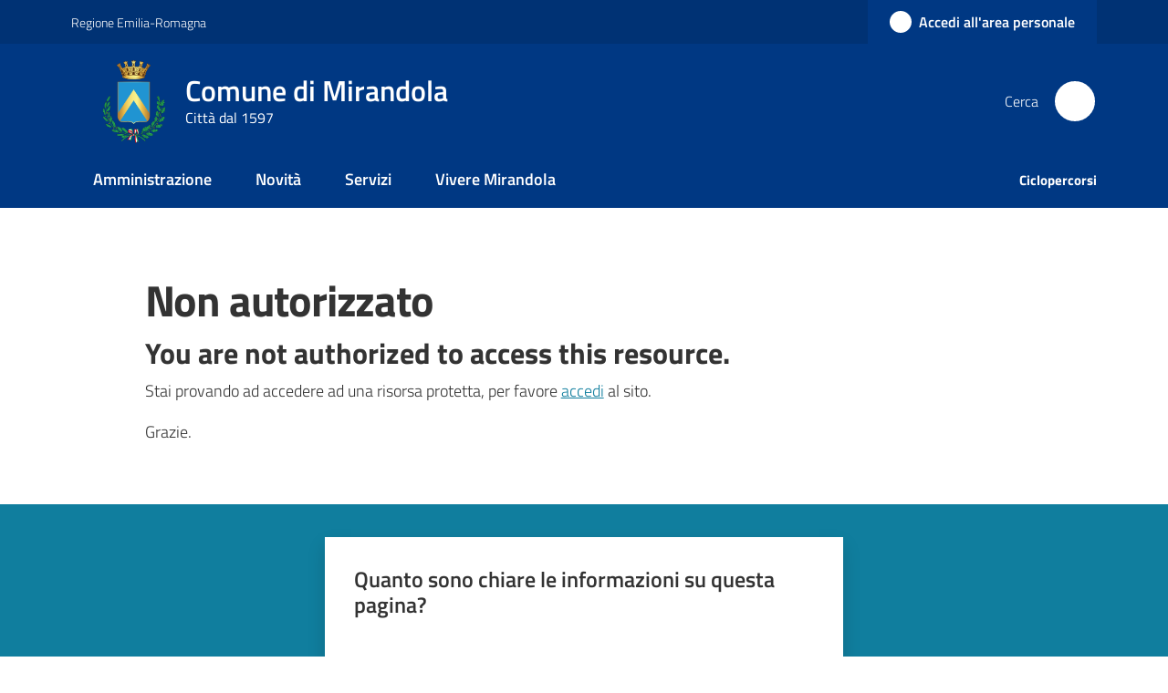

--- FILE ---
content_type: text/html; charset=utf-8
request_url: https://www.comune.mirandola.mo.it/decennale-sisma-2012/cantieri-aperti/visite-guidate-teatro-del-popolo
body_size: 65898
content:
<!doctype html>
              <html lang="it" data-reactroot=""><head><meta charSet="utf-8"/><title data-react-helmet="true"></title><link data-react-helmet="true" rel="icon" href="https://www.comune.mirandola.mo.it/registry-images/@@images/site_favicon/favicon.ico"/><script>window.env = {"RAZZLE_LINK_AREA_PERSONALE":"https:\u002F\u002Fservizionline.comune.mirandola.mo.it\u002Farea-personale","RAZZLE_SENTRY_DSN":"https:\u002F\u002F4d7e5258a24d4387a9b60a9fc3b56576@sentry.redturtle.it\u002F44","RAZZLE_SENTRY_RELEASE":"3.3.26","RAZZLE_SENTRY_FRONTEND_CONFIG":"{\"environment\":\"prod\",\"tags\":{\"razzle-env\":\"client\"}}","RAZZLE_SENTRY_BACKEND_CONFIG":"{\"environment\":\"prod\",\"tags\":{\"razzle-env\":\"server\"}}","RAZZLE_MATOMO_URL":"https:\u002F\u002Fingestion.webanalytics.italia.it\u002F","RAZZLE_MATOMO_SITE_ID":"6E0X51E3RB","RAZZLE_INTERNAL_API_PATH":"http:\u002F\u002F0.0.0.0:9829","RAZZLE_PROXY_REWRITE_TARGET":"\u002FVirtualHostBase\u002Fhttps\u002Fwww.comune.mirandola.mo.it:443\u002FPlone\u002F++api++\u002FVirtualHostRoot","RAZZLE_PUBLIC_URL":"https:\u002F\u002Fwww.comune.mirandola.mo.it","RAZZLE_API_PATH":"https:\u002F\u002Fwww.comune.mirandola.mo.it","RAZZLE_HONEYPOT_FIELD":"nome_secondario","RAZZLE_BIND_ADDRESS":"127.0.0.11","apiPath":"https:\u002F\u002Fwww.comune.mirandola.mo.it","publicURL":"https:\u002F\u002Fwww.comune.mirandola.mo.it"};</script><meta property="og:type" content="website"/><meta name="generator" content="Plone 6 - https://plone.org"/><meta name="viewport" content="width=device-width, initial-scale=1, shrink-to-fit=no"/><meta name="apple-mobile-web-app-capable" content="yes"/><link data-chunk="VoltoFeedbackView" rel="preload" as="style" href="/static/css/VoltoFeedbackView.bf6879a1.chunk.css"/><link data-chunk="client" rel="preload" as="style" href="/static/css/client.96bd0c7b.css"/><link data-chunk="client" rel="preload" as="script" href="/static/js/runtime~client.8e4af5d4.js"/><link data-chunk="client" rel="preload" as="script" href="/static/js/client.2e7d58de.js"/><link data-chunk="VoltoFeedbackView" rel="preload" as="script" href="/static/js/VoltoFeedbackView.1d12790c.chunk.js"/><link data-chunk="client" rel="stylesheet" href="/static/css/client.96bd0c7b.css"/><link data-chunk="VoltoFeedbackView" rel="stylesheet" href="/static/css/VoltoFeedbackView.bf6879a1.chunk.css"/></head><body class="view-viewview section-decennale-sisma-2012 section-cantieri-aperti section-visite-guidate-teatro-del-popolo is-anonymous public-ui no-user-roles public-ui"><div role="navigation" aria-label="Toolbar" id="toolbar"></div><div id="main"><div class="public-ui"><div class="skiplinks" role="complementary" aria-label="Punti di riferimento"><a class="visually-hidden visually-hidden-focusable" href="#view">Vai al contenuto</a><a class="visually-hidden visually-hidden-focusable" href="#navigation">Vai alla navigazione</a><a class="visually-hidden visually-hidden-focusable" href="#footer">Vai al footer</a></div></div><div class="public-ui"><header><div class="it-header-wrapper"><div class="it-header-slim-wrapper" role="navigation" aria-label="Link utili"><div class="container"><div class="row"><div class="col"><div class="it-header-slim-wrapper-content"><a href="https://www.regione.emilia-romagna.it/" target="_blank" rel="noopener noreferrer" class="d-lg-block navbar-brand">Regione Emilia-Romagna</a><div class="it-header-slim-right-zone header-slim-right-zone"><a href="https://servizionline.comune.mirandola.mo.it/area-personale" data-element="personal-area-login" class="btn-icon login-button btn btn-primary btn-full"><span class="rounded-icon"><span style="width:;height:;background-color:transparent" class="icon icon-primary"></span></span><span class="d-none d-lg-block">Accedi all&#x27;area personale</span></a></div></div></div></div></div></div><div class="it-nav-wrapper"><div class="it-header-center-wrapper"><div class="container"><div class="row"><div class="col"><div class="it-header-center-content-wrapper"><div class="it-brand-wrapper ps-4"><a title="Home page" href="/"><img src="https://www.comune.mirandola.mo.it/registry-images/@@images/site_logo/logo.png" width="72.66461538461537" height="82" alt="Logo" class="icon"/><div class="it-brand-text"><div class="it-brand-title">Comune di Mirandola</div><div class="it-brand-tagline d-none d-md-block">Città dal 1597</div></div></a></div><div class="it-right-zone"><div class="it-search-wrapper" role="search" aria-label="Cerca nel sito"><span class="d-none d-md-block">Cerca</span><a class="search-link rounded-icon" aria-label="Cerca" href="/search" role="button"><span style="width:24px;height:24px;background-color:transparent" class="icon"></span></a></div></div></div></div></div></div></div><div class="it-header-navbar-wrapper"><div class="container"><div class="row"><div class="col"><nav id="navigation" aria-label="Menu principale" class="navbar has-megamenu navbar navbar-expand-lg"><div class="container-fluid"><button aria-label="Apri il menu" aria-controls="it-navigation-collapse" aria-expanded="false" type="button" href="#" class="custom-navbar-toggler navbar-toggler"><span style="width:24px;height:24px;background-color:transparent" class="icon"></span></button><div style="display:none" id="it-navigation-collapse" class="navbar-collapsable collapse navbar-collapsable"><div class="overlay" style="display:none"></div><div data-focus-guard="true" tabindex="-1" style="width:1px;height:0px;padding:0;overflow:hidden;position:fixed;top:1px;left:1px"></div><div data-focus-lock-disabled="disabled"><div class="menu-wrapper"><div class="it-brand-wrapper" role="navigation"><a href="/"><img src="https://www.comune.mirandola.mo.it/registry-images/@@images/site_logo/logo.png" width="72.66461538461537" height="82" alt="Logo" class="icon"/><div class="it-brand-text"><div class="it-brand-title">Comune di Mirandola</div><div class="it-brand-tagline">Città dal 1597</div></div></a></div><ul data-element="main-navigation" role="menubar" aria-label="Menu principale" class="navbar-nav"><li role="none" class="nav-item"><a class="nav-link" data-element="management" role="menuitem" aria-label="Amministrazione" href="/amministrazione"><span>Amministrazione</span></a></li><li role="none" class="nav-item"><a class="nav-link" data-element="news" role="menuitem" aria-label="Novità" href="/novita"><span>Novità</span></a></li><li role="none" class="nav-item"><a class="nav-link" data-element="all-services" role="menuitem" aria-label="Servizi" href="/servizi"><span>Servizi</span></a></li><li role="none" class="nav-item"><a class="nav-link" data-element="live" role="menuitem" aria-label="Vivere Mirandola" href="/vivere-mirandola"><span>Vivere Mirandola</span></a></li></ul><ul role="menubar" class="navbar-secondary navbar-nav"><li role="none" class="nav-item"><a class="megamenu nav-link" role="menuitem" href="/"><span class="fw-bold">Ciclopercorsi </span></a></li></ul></div><div class="close-div" style="display:none"><button class="btn close-menu" type="button" title="Chiudi menu"><span style="width:24px;height:24px;background-color:transparent" class="icon icon-white"></span></button></div></div><div data-focus-guard="true" tabindex="-1" style="width:1px;height:0px;padding:0;overflow:hidden;position:fixed;top:1px;left:1px"></div></div></div></nav></div></div></div></div></div></div></header></div><div id="portal-header-image"></div><div class="public-ui"><section id="briciole" class="container px-4 mt-4"><div class=""></div></section></div><div class="ui basic segment content-area"><main><div id="view"><div id="unauthorized-agid" class="view-wrapper"><div class="view-wrapper py-5 container"><div class="view-container row"><div class="col-12 col-lg-10 offset-lg-1"><h1>Non autorizzato</h1><h3>You are not authorized to access this resource.</h3><p class="description">Stai provando ad accedere ad una risorsa protetta, per favore <a href="/login?login_operatore=1&amp;return_url=%2Fdecennale-sisma-2012%2Fcantieri-aperti%2Fvisite-guidate-teatro-del-popolo">accedi</a> al sito.</p></div></div><div class="row"><div class="col-12 col-lg-10 offset-lg-1"><p>Grazie.</p></div></div></div></div></div></main></div><div class="public-ui" id="customer-satisfaction-form"><section class="bg-primary customer-satisfaction"><div class="container"><div class="d-flex justify-content-center bg-primary row"><div class="col-12 col-lg-6 col"><div class="feedback-form" role="form" aria-label="Modulo di soddisfazione"><div class="card-wrapper"><div data-element="feedback" class="shadow card-wrapper py-4 px-4 card"><h2 id="vf-radiogroup-label" class="title-medium-2-semi-bold mb-0" data-element="feedback-title">Quanto sono chiare le informazioni su questa pagina?</h2><div class="rating-container mb-0"><fieldset aria-controls="vf-more-negative" class="rating rating-label mb-3"><legend class="visually-hidden">Valuta da 1 a 5 stelle</legend><input type="radio" id="star1b" name="satisfaction" value="1" class="volto-feedback-rating mb-0" data-element="feedback-rate-1" aria-label="Valuta 1 stelle su 5"/><label for="star1b" class="form-label"><svg xmlns="http://www.w3.org/2000/svg" viewBox="0 0 24 24" class="icon rating-star icon-sm" role="img"><path fill="none" d="M0 0h24v24H0z"></path></svg></label><input type="radio" id="star2b" name="satisfaction" value="2" class="volto-feedback-rating mb-0" data-element="feedback-rate-2" aria-label="Valuta 2 stelle su 5"/><label for="star2b" class="form-label"><svg xmlns="http://www.w3.org/2000/svg" viewBox="0 0 24 24" class="icon rating-star icon-sm" role="img"><path fill="none" d="M0 0h24v24H0z"></path></svg></label><input type="radio" id="star3b" name="satisfaction" value="3" class="volto-feedback-rating mb-0" data-element="feedback-rate-3" aria-label="Valuta 3 stelle su 5"/><label for="star3b" class="form-label"><svg xmlns="http://www.w3.org/2000/svg" viewBox="0 0 24 24" class="icon rating-star icon-sm" role="img"><path fill="none" d="M0 0h24v24H0z"></path></svg></label><input type="radio" id="star4b" name="satisfaction" value="4" class="volto-feedback-rating mb-0" data-element="feedback-rate-4" aria-label="Valuta 4 stelle su 5"/><label for="star4b" class="form-label"><svg xmlns="http://www.w3.org/2000/svg" viewBox="0 0 24 24" class="icon rating-star icon-sm" role="img"><path fill="none" d="M0 0h24v24H0z"></path></svg></label><input type="radio" id="star5b" name="satisfaction" value="5" class="volto-feedback-rating mb-0" data-element="feedback-rate-5" aria-label="Valuta 5 stelle su 5"/><label for="star5b" class="form-label"><svg xmlns="http://www.w3.org/2000/svg" viewBox="0 0 24 24" class="icon rating-star icon-sm" role="img"><path fill="none" d="M0 0h24v24H0z"></path></svg></label></fieldset></div><fieldset id="vf-more-positive" class="answers-step" data-step="0" aria-expanded="false" aria-hidden="true" data-element="feedback-rating-positive"><div class="answers-header"><legend>Quali sono stati gli aspetti che hai preferito?</legend><span>1/2</span></div><form class="answers-form"></form></fieldset><fieldset id="vf-more-negative" class="answers-step" data-step="0" aria-expanded="false" aria-hidden="true" data-element="feedback-rating-negative"><div class="answers-header"><legend>Dove hai incontrato le maggiori difficoltà?</legend><span>1/2</span></div><form class="answers-form"></form></fieldset><fieldset class="comments-step d-none" data-step="0" aria-expanded="false" aria-hidden="true"><div class="comments-header"><legend>Vuoi aggiungere altri dettagli?</legend><span>1/2</span></div><div class="comment w-100"><form class=""><div class="mb-3"><div class="mt-1 form-group"><textarea rows="3" tabindex="0" aria-invalid="false" data-element="feedback-input-text" autoComplete="off" aria-describedby="commentDescription" id="comment" class="mt-1" placeholder="Dacci il tuo parere per aiutarci a migliorare la qualità del sito"></textarea><label for="comment" class="active">Dettaglio</label><small id="commentDescription" class="form-text">Inserire massimo 200 caratteri</small></div></div></form></div></fieldset><div class="hpt_widget"><input type="text" name="nome_secondario" aria-label="nome_secondario"/></div><div class="form-step-actions flex-nowrap w100 justify-content-center button-shadow d-none" aria-hidden="true"><button type="button" class="me-4 fw-bold btn btn-outline-primary disabled" aria-disabled="true">Indietro</button><button type="button" aria-disabled="true" class="fw-bold btn btn-primary disabled">Avanti</button></div></div></div></div></div></div></div></section></div><footer class="it-footer" id="footer"><div class="it-footer-main"><div class="container"><section><div class="clearfix row"><div class="col-sm-12"><div class="it-brand-wrapper"><img src="/static/media/logo-eu-inverted.16e7a266.svg" width="167" height="41" alt="Finanziato dall&#x27;Unione Europea - Next Generation EU" loading="lazy" decoding="async" class="nextGenerationEULogo"/><a href="/"><img src="https://www.comune.mirandola.mo.it/registry-images/@@images/site_logo_footer/logo.png" width="288" height="325" alt="Logo" class="icon"/><div class="it-brand-text"><div class="h2">Comune di Mirandola</div><div class="h3">Città dal 1597</div></div></a></div></div></div></section><section></section><section class="py-4"><div class="row"><div class="pb-2 col-md-3 col-lg-3"><p class="h4"><a title="Vai alla pagina:CONTATTI" aria-label="Contatti" href="/contatti">CONTATTI</a></p><div><p><strong>Comune di Mirandola</strong></p><p>Via Giolitti, 22 - 41037 Mirandola (MO) | P.I. e C.F. 00270570369 | Tel. <a href="tel:053529511" title="opensInNewTab" rel="noopener noreferrer">053529511<span style="width:1rem;height:1rem;background-color:transparent" class="icon ms-1 align-sub external-link icon-xs xs"></span></a> | Fax 053529506 | Casella Postale 2239039</p><p>Email <a href="mailto:info@comune.mirandola.mo.it" title="opensInNewTab" rel="noopener noreferrer">info@comune.mirandola.mo.it<span style="width:1rem;height:1rem;background-color:transparent" class="icon ms-1 align-sub external-link icon-xs xs"></span></a></p><p>PEC <a href="mailto:comunemirandola@cert.comune.mirandola.mo.it" title="opensInNewTab" rel="noopener noreferrer">comunemirandola@cert.comune.mirandola.mo.it<span style="width:1rem;height:1rem;background-color:transparent" class="icon ms-1 align-sub external-link icon-xs xs"></span></a></p></div></div><div class="pb-2 col-md-3 col-lg-3"><p class="h4"><a href="https://mirandola.trasparenza-valutazione-merito.it/web/trasparenza/trasparenza" title="Vai alla pagina:AMMINISTRAZIONE TRASPARENTE - Si apre in una nuova scheda" target="_blank" rel="noopener noreferrer" class="with-external-link-icon" aria-label="Amministrazione Trasparente">AMMINISTRAZIONE TRASPARENTE<span style="width:1rem;height:1rem;background-color:transparent" class="icon ms-1 align-sub external-link icon-xs xs"></span></a></p><div><p>I dati personali pubblicati sono riutilizzabili solo alle condizioni previste dalla direttiva comunitaria 2003/98/CE e dal d.lgs. 36/2006</p></div></div><div class="pb-2 col-md-3 col-lg-3"><p class="h4">COMUNICAZIONE</p><div><p><a href="/lindicatore-mirandolese">L&#x27;indicatore Mirandolese</a></p><p><a data-element="appointment-booking" href="/prenotazione-appuntamenti-uffici">Prenotazione appuntamento</a></p><p><a href="/richiesta-di-assistenza">Richiesta di assistenza</a></p><p><a data-element="report-inefficiency" href="/segnala-disservizio">Segnala disservizio</a></p><p><a data-element="faq" href="/leggi-le-faq">Leggi le FAQ</a></p><p><a href="/piano-di-miglioramento-del-sito">Piano di miglioramento del sito</a></p></div></div><div class="pb-2 col-md-3 col-lg-3"><p class="h4">SOCIAL</p><div><p><a href="/amministrazione/organi-di-governo/sedute_consiglio-comunale">Segui la diretta del Consiglio Comunale</a> </p></div></div></div></section></div></div><div class="it-footer-small-prints clearfix"><div class="container"><ul class="it-footer-small-prints-list list-inline mb-0 d-flex flex-column flex-md-row"><li class="list-inline-item"><a href="https://form.agid.gov.it/view/384e9f00-97a5-11f0-97dd-bbfcc32078ba" title="Si apre in una nuova scheda" target="_blank" rel="noopener noreferrer" class="with-external-link-icon" data-element="accessibility-link">Dichiarazione di accessibilità<span style="width:1rem;height:1rem;background-color:transparent" class="icon ms-1 align-sub external-link icon-xs xs"></span></a></li><li class="list-inline-item"><a href="https://form.agid.gov.it/view/5b522610-0dfe-11f0-bf32-6db9a243c620" title="Si apre in una nuova scheda" target="_blank" rel="noopener noreferrer" class="with-external-link-icon">Obiettivi di accessibilità<span style="width:1rem;height:1rem;background-color:transparent" class="icon ms-1 align-sub external-link icon-xs xs"></span></a></li><li class="list-inline-item"><a data-element="privacy-policy-link" href="/privacy-cookie">Privacy policy</a></li><li class="list-inline-item"><a data-element="legal-notes" href="/note-legali">Note legali</a></li><li class="list-inline-item"><a href="/sitemap">Mappa del sito</a></li><li class="list-inline-item"><a href="https://www.io-comune.it/" title="Si apre in una nuova scheda" target="_blank" rel="noopener noreferrer" class="with-external-link-icon">Credits<span style="width:1rem;height:1rem;background-color:transparent" class="icon ms-1 align-sub external-link icon-xs xs"></span></a></li><li class="list-inline-item"><button class="footer-gdpr-privacy-show-banner">Impostazioni cookie</button></li></ul></div></div></footer><div class="Toastify"></div></div><div role="complementary" aria-label="Sidebar" id="sidebar"></div><script charSet="UTF-8">window.__data={"router":{"location":{"pathname":"\u002Fdecennale-sisma-2012\u002Fcantieri-aperti\u002Fvisite-guidate-teatro-del-popolo","search":"","hash":"","state":undefined,"key":"x2qx8w","query":{}},"action":"POP"},"intl":{"defaultLocale":"en","locale":"it","messages":{"\u003Cp\u003EAdd some HTML here\u003C\u002Fp\u003E":"\u003Cp\u003EAggiungi dell'HTML qui\u003C\u002Fp\u003E","Account Registration Completed":"Registrazione account completata","Account activation completed":"Attivazione account completata","Action":"Azione","Action changed":"L'azione è stata modificata","Action: ":"Azione: ","Actions":"Azioni","Activate and deactivate":"Questa è la sezione per la configurazione dei prodotti aggiuntivi, puoi attivare e disattivare i prodotti aggiuntivi attraverso la seguente lista.","Active":"Attiva","Active content rules in this Page":"Regole di contenuto attive in questa Pagina","Add":"Aggiungi","Add (object list)":"Aggiungi","Add Addons":"Per fare in modo che un prodotto aggiuntivo venga visualizzato qui aggiungilo nella configurazione del buildout, esegui il buildout e riavvia il server. Per maggiori informazioni vedi","Add Content":"Aggiungi un contenuto","Add Content Rule":"Aggiungi una regola di contenuto","Add Rule":"Aggiungi una regola","Add Translation…":"Aggiungi traduzione…","Add User":"Aggiungi un utente","Add a description…":"Aggiungi una descrizione…","Add a new alternative url":"Aggiungi un nuovo url alternativo","Add action":"Aggiungi un'azione","Add block":"Aggiungi blocco","Add block in position {index}":"Aggiungi un blocco alla posizione {index}","Add block…":"Aggiungi un blocco…","Add condition":"Aggiungi una condizione","Add content rule":"Aggiungi una regola di contenuto","Add criteria":"Aggiungi un criterio","Add date":"Aggiungi una data","Add element to container":"Aggiungi un elemento al container","Add field":"Aggiungi campo","Add fieldset":"Aggiungi un nuovo insieme di campi","Add group":"Aggiungi un gruppo","Add new content type":"Aggiungi un nuovo tipo di contenuto","Add new group":"Aggiungi un nuovo gruppo","Add new user":"Aggiungi nuovo utente","Add to Groups":"Aggiungi ai gruppi","Add users to group":"Aggiungi gli utenti al gruppo","Add vocabulary term":"Aggiungi termine","Add {type}":"Aggiungi {type}","Add-Ons":"Prodotti aggiuntivi","Add-ons":"Prodotti aggiuntivi","Add-ons Settings":"Impostazioni prodotti aggiuntivi","Added":"Aggiunta","Additional date":"Data aggiuntiva","Addon could not be installed":"Non è stato possibile installare l'addon","Addon could not be uninstalled":"Non è stato possibile disinstallare l'addon","Addon could not be upgraded":"Non è stato possibile aggiornare l'addon","Addon installed succesfuly":"L'addon è stato installato correttamente","Addon uninstalled succesfuly":"L'addon è stato disinstallato correttamente","Addon upgraded succesfuly":"L'addon è stato aggiornato correttamente","Advanced facet?":"Filtri avanzati?","Advanced facets are initially hidden and displayed on demand":"I filtri avanzati sono inizialmente nascosti e vengono visualizzati su richiesta ","Album view":"Vista album","Alias":"Alias","Alias has been added":"L'alias è stato aggiunto","Alignment":"Allineamento","All":"Tutti","All content":"Tutti i contenuti","All existing alternative urls for this site":"Tutti gli url alternativi per questo sito","Alphabetically":"Alfabetico","Alt text":"Testo alternativo","Alt text hint":"Lascia vuoto se l'immagine è decorativa.","Alt text hint link text":"Descrivi lo scopo dell'immagine.","Alternative url path (Required)":"Percorso url alternativo (Obbligatorio)","Alternative url path must start with a slash.":"Il percorso url alternativo comincia con uno slash ","Alternative url path → target url path (date and time of creation, manually created yes\u002Fno)":"Percorso url alternativo → percorso url di destinazione (data e ora di creazione, creata manualmente sì\u002Fno)","Applied to subfolders":"Applicato alle sottocartelle","Applies to subfolders?":"Applicare alle sottocartelle?","Apply to subfolders":"Applica a sottocartelle","Apply working copy":"Applica la copia di lavoro","Are you sure you want to delete this field?":"Sicuro di voler eliminare questo campo?","Are you sure you want to delete this fieldset including all fields?":"Sicuro di voler eliminare questo insieme di campi compresi tutti i campi contenuti?","Ascending":"Crescente","Assign the {role} role to {entry}":"Assegnare il ruolo di {role} a {entry}","Assignments":"Assegnazione","Available":"Disponibile","Available content rules:":"Regole di contenuto disponibili:","Back":"Indietro","Base":"Base","Base search query":"Ricerca iniziale","Block":"Blocco","Both email address and password are case sensitive, check that caps lock is not enabled.":"E-mail e password distinguono entrambi le maiuscole dalle minuscole, verifica di non avere il Blocco maiuscole attivato.","Breadcrumbs":"Briciole di pane","Broken relations":"Relazioni corrotte","Browse":"Sfoglia","Browse the site, drop an image, or type a URL":"Cerca nel sito, trascina un'immagine, o inserisci un URL","Browse the site, drop an image, or type an URL":"Sfoglia i contenuti, rilascia un'immagine o digita un URL","By default, permissions from the container of this item are inherited. If you disable this, only the explicitly defined sharing permissions will be valid. In the overview, the symbol {inherited} indicates an inherited value. Similarly, the symbol {global} indicates a global role, which is managed by the site administrator.":"Di norma, i permessi di questo elemento vengono ereditati dal contenitore. Se disabiliti questa opzione, verranno considerati solo i permessi di condivisione definiti esplicitamente. Nel sommario, il simbolo {inherited} indica una impostazione ereditata. Analogamente, il simbolo {global} indica un ruolo globale, che è gestito dall'amministratore del sito","Cache Name":"Nome della cache","Can not edit Layout for \u003Cstrong\u003E{type}\u003C\u002Fstrong\u003E content-type as it doesn't have support for \u003Cstrong\u003EVolto Blocks\u003C\u002Fstrong\u003E enabled":"Non è possibile modificare il Layout per il tipo \u003Cstrong\u003E{type}\u003C\u002Fstrong\u003E poichè non ha abilitato il supporto per i \u003Cstrong\u003Eblocchi\u003C\u002Fstrong\u003E","Can not edit Layout for \u003Cstrong\u003E{type}\u003C\u002Fstrong\u003E content-type as the \u003Cstrong\u003EBlocks behavior\u003C\u002Fstrong\u003E is enabled and \u003Cstrong\u003Eread-only\u003C\u002Fstrong\u003E":"Non è possibile modificare il Layout per il tipo \u003Cstrong\u003E{type}\u003C\u002Fstrong\u003E poichè il \u003Cstrong\u003EBlocks behavior\u003C\u002Fstrong\u003E è abilitato ma in \u003Cstrong\u003Esola lettura\u003C\u002Fstrong\u003E","Cancel":"Annulla","Cell":"Cella","Center":"Centrato","Change Note":"Cambia Nota","Change Password":"Cambia Password","Change State":"Cambia Stato","Change workflow state recursively":"Cambia stato di workflow ricorsivamente","Changes applied.":"Modifiche applicate.","Changes saved":"Modifiche salvate","Changes saved.":"Modifiche salvate.","Checkbox":"Checkbox","Choices":"Scelte","Choose Image":"Seleziona un'immagine","Choose Target":"Seleziona la destinazione","Choose a file":"Scegli un file","Clear":"Annulla","Clear filters":"Azzera filtri","Clear search":"Cancella ricerca","Click to download full sized image":"Clicca per scaricare l'immagine in dimensione originale","Close":"Chiudi","Close menu":"Chiudi menu","Code":"Codice","Collapse item":"Collassa elemento","Collection":"Collezione","Color":"Colore","Comment":"Commento","Commenter":"Autore","Comments":"Commenti","Compare":"Confronta","Condition changed":"La condizione è stata modificata","Condition: ":"Condizione: ","Configuration Versions":"Versioni di configurazione","Configure Content Rule":"Configura la regola di contenuto","Configure Content Rule: {title}":"Configura la regola di contenuto: {title}","Configure content rule":"Configura la regola di contenuto","Confirm password":"Conferma password","Connection refused":"Connessione rifiutata","Contact form":"Form di contatto","Contained items":"Elementi contenuti","Container settings":"Impostazioni del container","Content":"Contenuto","Content Rule":"Regola di contenuto","Content Rules":"Regole di contenuto","Content rules for {title}":"Regole di contenuto per {titolo}","Content rules from parent folders":"Regole di contenuto da cartelle padre","Content that links to or references {title}":"Contenuto collegato a {title}","Content type created":"Il tipo di contenuto è stato creato","Content type deleted":"Il tipo di contenuto è stato eliminato","Contents":"Contenuti","Controls":"Controlli","Copy":"Copia","Copy blocks":"Copia blocchi","Copyright":"Copyright","Copyright statement or other rights information on this item.":"Informazioni sul copyright o su altri diritti dell'elemento.","Create or delete relations to target":"Crea o elimina relazioni con la destinazione","Create working copy":"Crea copia di lavoro","Created by {creator} on {date}":"Creato da {creator} il {date}","Created on":"Creato il","Creator":"Autore","Creators":"Autori","Criteria":"Criteri","Current active configuration":"Configurazione attiva corrente","Current filters applied":"Filtri attualmente applicati","Current password":"Password corrente","Cut":"Taglia","Cut blocks":"Taglia blocchi","Daily":"Giornaliera","Database":"Database","Database Information":"Informazioni sul database","Database Location":"Posizione del database","Database Size":"Dimensione del database","Database main":"Database principale","Date":"Data","Date (newest first)":"Data (prima i più recenti)","Default":"Default","Default view":"Vista default","Delete":"Elimina","Delete Group":"Elimina gruppo","Delete Type":"Rimuovi tipo di contenuto","Delete User":"Elimina utente","Delete action":"Cancella azione","Delete blocks":"Elimina blocchi","Delete col":"Elimina colonna","Delete condition":"Cancella condizione","Delete row":"Elimina riga","Delete selected items?":"Vuoi eliminare gli elementi selezionati?","Delete this item?":"Vuoi eliminare questo elemento?","Deleted":"Cancellato","Deleting this item breaks {brokenReferences} {variation}.":"Eliminando questo elemento si romperanno {brokenReferences} {variation}.","Depth":"Profondità di ricerca","Descending":"Decrescente","Description":"Descrizione","Diff":"Diff","Difference between revision {one} and {two} of {title}":"Differenze tra la revisione {one} e {two} di {title}","Disable":"Disabilita","Disable apply to subfolders":"Disabilita regole di contenuto nelle sottocartelle","Disabled":"Disabilitato","Disabled apply to subfolders":"Regole di contenuto disabilitate per le sottocartelle","Distributed under the {license}.":"Distribuito sotto {license}","Divide each row into separate cells":"Mostra i margini delle colonne","Do you really want to delete the group {groupname}?":"Vuoi veramente eliminare il gruppo {groupname}?","Do you really want to delete the type {typename}?":"Vuoi veramente eliminare il tipo di contenuto {typename}?","Do you really want to delete the user {username}?":"Vuoi veramente eliminare l'utente {username}?","Do you really want to delete this item?":"Vuoi veramente eliminare questo elemento?","Document":"Pagina","Document view":"Vista pagina","Download Event":"Scarica l'evento","Drag and drop files from your computer onto this area or click the “Browse” button.":"Trascina in quest'area i file dal tuo computer o clicca su “Sfoglia”.","Drop file here to replace the existing file":"Trascina il file qui per sostituire il file esistente","Drop file here to upload a new file":"Trascina il file qui per caricare un nuovo file","Drop files here ...":"Trascina i file qui","Dry run selected, transaction aborted.":"Prova a vuoto selezionata, transazione annullata","E-mail":"E-mail","E-mail addresses do not match.":"Gli indirizzi e-mail non corrispondono","Edit":"Modifica","Edit Rule":"Modifica regola","Edit comment":"Modifica commento","Edit field":"Modifica campo","Edit fieldset":"Modifica insieme di campi","Edit recurrence":"Modifica le regole","Edit values":"Modifica i valori","Edit {title}":"Modifica {title}","Email":"Email","Email sent":"Email inviata","Embed code error, please follow the instructions and try again.":"Errore del codice incorporato, per favore segui le istruzioni e riprova.","Empty object list":"Lista di oggetti vuota","Enable":"Abilita","Enable editable Blocks":"Abilita i blocchi editabili","Enabled":"Abilitato","Enabled here?":"Abilitato qui?","Enabled?":"Abilitato?","End Date":"Data di fine","Enter URL or select an item":"Inserisci un URL o seleziona un elemento","Enter a username above to search or click 'Show All'":"Inserisci uno username da ricercare, oppure clicca su 'Vedi tutto'","Enter an email address. This will be your login name. We respect your privacy, and will not give the address away to any third parties or expose it anywhere.":"Inserisci un indirizzo e-mail. Esso sarà il tuo nome utente. Rispettiamo la tua privacy: non daremo l'indirizzo a terzi, né verrà esposto nel portale.","Enter full name, e.g. John Smith.":"Inserisci il tuo nome completo, ad esempio Mario Rossi.","Enter map Embed Code":"Inserisci il codice di incorporamento della mappa","Enter the absolute path of the target. The path must start with '\u002F'. Target must exist or be an existing alternative url path to the target.":"Inserisci il path assoluto per la destinazione. Il path deve iniziare con '\u002F'. La destinazione deve già esistere o essere un url alternativo per la destinazione.","Enter the absolute path where the alternative url should exist. The path must start with '\u002F'. Only urls that result in a 404 not found page will result in a redirect occurring.":"Inserisci un path per generare un URL alternativo per questo contenuto. Il path deve iniziare con '\u002F'. Non si possono usare come alternativi path già esistenti nel sito.","Enter your current password.":"Inserisci la tua password attuale.","Enter your email for verification.":"Inserisci la tua email per la verifica.","Enter your new password. Minimum 8 characters.":"Inserisci la tua nuova password. Minimo 8 caratteri.","Enter your username for verification.":"Inserisci il tuo username per la verifica.","Entries":"Entità da inserire","Error":"Errore","ErrorHeader":"Errore","Event":"Evento","Event listing":"Elenco eventi","Event view":"Vista evento","Exclude from navigation":"Escludi dalla navigazione","Exclude this occurence":"Escludi questa data","Excluded from navigation":"Escluso dalla navigazione","Existing alternative urls for this item":"Url alternativi esistenti per questo elemento","Expand sidebar":"Espandi la sidebar","Expiration Date":"Data di scadenza","Expiration date":"Data di scadenza","Expired":"Scaduto","External URL":"URL esterno","Facet":"Filtro","Facet widget":"Widget dei filtri","Facets":"Filtri","Facets on left side":"Filtri nel lato sinistro","Facets on right side":"Filtri nel lato destro","Facets on top":"Filtri in alto","Failed To Undo Transactions":"Non è stato possibile annullare le transazioni","Field":"Campo","File":"File","File size":"Dimensione del file","File view":"Vista file","Filename":"Nome del file","Filter":"Filtra","Filter Rules:":"Regole di filtro:","Filter by prefix":"Filtra per prefisso","Filter users by groups":"Filtra gli utenti per gruppi","Filter…":"Filtra…","First":"Primo","Fix relations":"Correggi relazioni","Fixed width table cells":"Celle della tabella a larghezza fissata","Fold":"Chiudi","Folder":"Cartella","Folder listing":"Elenco di cartelle","Forbidden":"Proibito","Fourth":"Quarto","From":"Da","Full":"A tutta larghezza","Full Name":"Nome completo","Fullname":"Nome completo","GNU GPL license":"licenza GNU GPL","General":"Generale","Global role":"Ruolo globale","Google Maps Embedded Block":"Blocco Google Maps incorporata","Grid":"Griglia","Group":"Gruppo","Group created":"Gruppo creato","Group deleted":"Gruppo eliminato","Group roles updated":"Ruoli del gruppo aggiornati","Groupname":"Nome del gruppo","Groups":"Gruppi","Groups are logical collections of users, such as departments and business units. Groups are not directly related to permissions on a global level, you normally use Roles for that - and let certain Groups have a particular role. The symbol{plone_svg}indicates a role inherited from membership in another group.":"I gruppi sono raggruppamenti di utenti, come dipartimenti e unità organizzative. I gruppi non sono direttamente collegati a permessi a livello globale, per quello usiamo i ruoli e applichiamo specifici ruoli a certi gruppi. Il simbolo {plong_svg} indica che un ruolo è ereditato dall'appartenenza ad un gruppo.","Header cell":"Cella d'intestazione","Headline":"Intestazione","Headline level":"Livello intestazione","Hidden facets will still filter the results if proper parameters are passed in URLs":"I filtri nascosti filtreranno comunque i risultati se saranno passati parametri adeguati nell'URL","Hide Replies":"Nascondi risposte","Hide facet?":"Nascondi il filtro","Hide filters":"Nascondi i filtri","Hide title":"Nascondi il titolo","History":"Cronologia","History Version Number":"Numero di versione della cronologia","History of {title}":"Cronologia di {title}","Home":"Home","ID":"ID","If all of the following conditions are met:":"Se tutte le seguenti condizioni vengono rispettate:","If selected, this item will not appear in the navigation tree":"Se attivi l'opzione, questo elemento non apparirà nell'albero di navigazione del sito.","If this date is in the future, the content will not show up in listings and searches until this date.":"Se questa data è in futuro, il contenuto non verrà mostrato negli elenchi e nelle ricerche fino a questa data.","If you are certain this user has abandoned the object, you may unlock the object. You will then be able to edit it.":"Se sei sicuro che questo utente ha chiuso l'oggetto, puoi sbloccarlo. Sarai successivamente in grado di modificarlo.","If you are certain you have the correct web address but are encountering an error, please contact the {site_admin}.":"Se sei sicuro di aver inserito l'indirizzo corretto ma ottieni comunque un errore, contatta l' {site_admin}.","Image":"Immagine","Image gallery":"Galleria di immagini","Image override":"Sovrascrizione immagine","Image size":"Dimensione dell'immagine","Image view":"Vista immagine","Include this occurence":"Includi questa data","Info":"Info","InfoUserGroupSettings":"Hai selezionato l'opzione 'più utenti' o 'più gruppi'. Pertanto questo pannello di controllo richiede un inserimento per mostrare utenti e gruppi. Se vuoi vedere utenti e gruppi istantaneamente, vai a 'Impostazioni di gruppi utenti'. Vedi il pulsante sulla sinistra.","Inherit permissions from higher levels":"Eredita i permessi dai livelli superiori","Inherited value":"Valore ereditato","Insert col after":"Inserisci colonna dopo","Insert col before":"Inserisci colonna prima","Insert row after":"Inserisci riga sotto","Insert row before":"Inserisci riga sopra","Inspect relations":"Ispeziona le relazioni","Install":"Installa","Installed":"Installato","Installed version":"Versione installata","Installing a third party add-on":"Installazione di un prodotto aggiuntivo di terze parti","Interval Daily":"giorni","Interval Monthly":"mesi","Interval Weekly":"settimane","Interval Yearly":"anni","Invalid Block":"Blocco non valido - Salvando, verrà rimosso","It is not allowed to define both the password and to request sending the password reset message by e-mail. You need to select one of them.":"Non è permesso definire la password e richiedere il reset della password tramite e-mail contemporaneamente. Devi selezionare solo una delle due opzioni.","Item batch size":"Risultati per pagina","Item succesfully moved.":"Elemento spostato correttamente.","Item(s) copied.":"Elemento\u002Fi copiato\u002Fi.","Item(s) cut.":"Elemento\u002Fi tagliato\u002Fi.","Item(s) has been updated.":"Elemento\u002Fi aggiornati.","Item(s) pasted.":"Elemento\u002Fi incollato\u002Fi.","Item(s) state has been updated.":"Stato\u002Fi aggiornato\u002Fi","Items":"Elementi","Items must be unique.":"Gli elementi devono essere unici.","Label":"Etichetta","Language":"Lingua","Language independent field.":"Campo indipendete dalla lingua","Large":"Grande","Last":"Ultimo","Last comment date":"Data ultimo commento","Last modified":"Ultima modifica","Latest available configuration":"Ultima configurazione disponibile","Latest version":"Ultima versione","Layout":"Layout","Lead Image":"Immagine di testata","Left":"Sinistra","Less filters":"Meno filtri","Link":"Link","Link copied to clipboard":"Link copiato negli appunti","Link more":"Link ad altro","Link redirect view":"Vista collegamento","Link settings":"Impostazioni link","Link title":"Link al resto","Link to":"Link a","Link translation for":"Collega traduzione per","Linking this item with hyperlink in text":"Elementi collegati a questo contenuto con un collegamento ipertestuali nel testo","Links and references":"Link e collegamenti","Listing":"Elenco","Listing view":"Vista standard","Load more":"Carica altro","Loading":"Caricamento","Log In":"Log In","Log in":"Log in","Logged out":"Disconnesso","Login":"Login","Login Failed":"Accesso fallito","Login Name":"Nome utente","Logout":"Esci","Made by {creator} on {date}. This is not a working copy anymore, but the main content.":"Creato da {creator} il {date}. Questa non è più una copia di lavoro, ma il contenuto principale.","Make the table compact":"Rendi la tabella compatta","Manage Translations":"Gestisci traduzioni","Manage content…":"Gestione del contenuto…","Manage translations for {title}":"Gestisci le traduzioni per {title}","Manual":"Manuale","Manually or automatically added?":"Aggiunto manualmente o automaticamente?","Many relations found. Please search.":"Sono state trovate molte relazioni. Effettua una ricerca.","Maps":"Maps","Maps URL":"URL di Maps","Maximum length is {len}.":"La lunghezza massima è {len}.","Maximum value is {len}.":"Il valore massimo è {len}.","Medium":"Medio","Membership updated":"Membri aggiornati","Message":"Messaggio","Minimum length is {len}.":"La lunghezza minima è {len}","Minimum value is {len}.":"Il valore minimo è {len}.","Moderate Comments":"Modera i commenti","Moderate comments":"Moderazione dei commenti","Monday and Friday":"lunedi e venerdì","Month day":"Giorno","Monthly":"Mensile","More":"Altro","More filters":"Più filtri","More information about the upgrade procedure can be found in the documentation section of plone.org in the Upgrade Guide.":"È possibile trovare ulteriori informazioni sulla procedura di aggiornamento nella guida dedicata su plone.org, nella sezione Documentazione.","Mosaic layout":"Layout a mosaico","Move down":"Sposta sotto","Move to bottom of folder":"Sposta in fondo alla cartella","Move to top of folder":"Sposta in cima alla cartella","Move up":"Sposta sopra","Multiple choices?":"Scelta multipla","My email is":"La mia email è","My username is":"Il mio nome utente è","Name":"Nome","Narrow":"Restringi","Navigate back":"Torna indietro","Navigate to this item":"Vai a questo contenuto","Navigation":"Navigazione","New password":"Nuova password","News Item":"Notizia","News item view":"Vista notizia","No":"No","No Transactions Found":"Nessuna transazione trovata","No Transactions Selected":"Nessuna transazione selezionata","No Transactions Selected To Do Undo":"Nessuna transazione da annullare selezionata","No Video selected":"Nessun video selezionato","No addons found":"Nessun addon trovato","No broken relations found.":"Nessuna relazione corrotta trovata.","No connection to the server":"Non c'è connessione con il server, a causa di un timeout o di problemi di connessione di rete del tuo dispositivo.","No image selected":"Nessuna immagine selezionata","No image set in Lead Image content field":"Nessuna immagine impostata come Immagine di testata","No image set in image content field":"Nessuna immagine impostata","No images found.":"Nessuna immagine trovata.","No items found in this container.":"Nessun elemento trovato in questo contenitore.","No items selected":"Nessun elemento selezionato","No links to this item found.":"Nessun link a questo elemento trovato.","No map selected":"Nessuna mappa selezionata","No occurences set":"Nessuna ricorrenza impostata","No options":"Nessuna opzione","No relation found":"Nessuna relazione trovata","No results found":"Nessun risultato","No results found.":"La ricerca non ha prodotto risultati.","No selection":"Nessun elemento selezionato","No uninstall profile":"Nessun profilo di disinstallazione","No user found":"Utente non trovato","No value":"Nessun valore","No workflow":"Nessun flusso","None":"Nessuno","Note":"Nota","Note that roles set here apply directly to a user. The symbol{plone_svg}indicates a role inherited from membership in a group.":"Tieni presente che i ruoli qui impostati si applicano direttamente a un utente. Il simbolo {plone_svg} indica un ruolo ereditato dall'appartenenza a un gruppo.","Number of active objects":"Numero degli oggetti attivi","Object Size":"Dimensioni dell'oggetto","Occurences":"occorrenze","Ok":"Ok","Only 7-bit bytes characters are allowed. Cannot contain uppercase letters, special characters: \u003C, \u003E, &, #, \u002F, ?, or others that are illegal in URLs. Cannot start with: _, aq_, @@, ++. Cannot end with __. Cannot be: request,contributors, ., .., \"\". Cannot contain new lines.":"Sono ammessi solo 7-bit bytes di caratteri. Non può contenere lettere maiuscole, caratteris speciali come: \u003C, \u003E, &, #, \u002F, ?, o altri che non sono ammessi negli URLs. Non può iniziare con: _, aq_, @@, ++. Non può finire con: __. Non può essere: request,contributors, ., .., \"\" Non può contenere nuove righe.","Open in a new tab":"Apri in un nuovo tab","Open menu":"Apri menu","Open object browser":"Apri object browser","Ordered":"Ordinati","Origin":"Origine","Overview of relations of all content items":"Riepilogo delle relazioni di tutti gli elementi","Page":"Pagina","Parent fieldset":"Fieldset genitore","Password":"Password","Password reset":"Recupera password","Passwords do not match.":"Le password non corrispondono.","Paste":"Incolla","Paste blocks":"Incolla blocchi","Perform the following actions:":"Esegui le seguenti azioni:","Permissions have been updated successfully":"I permesso sono stati aggiornati con successo","Permissions updated":"Permessi aggiornati","Personal Information":"Informazioni Personali","Personal Preferences":"Preferenze Personali","Personal tools":"Strumenti","Persons responsible for creating the content of this item. Please enter a list of user names, one per line. The principal creator should come first.":"Persone responsabili della creazione del contenuto di questo elemento. Inserisci un elenco di nomi, uno per riga. L'autore principale dovrebbe essere messo al primo posto.","Please choose an existing content as source for this element":"Per favore, seleziona un contenuto esistente come sorgente per questo elemento.","Please continue with the upgrade.":"Procedere con l'aggiornamento.","Please ensure you have a backup of your site before performing the upgrade.":"Assicurati di avere un backup del tuo sito prima di effettuare l'aggiornamento.","Please enter a valid URL by deleting the block and adding a new video block.":"Inserisci un URL valido eliminando il blocco e aggiungendo un nuovo blocco di tipo video.","Please enter the Embed Code provided by Google Maps -\u003E Share -\u003E Embed map. It should contain the \u003Ciframe\u003E code on it.":"Per favore inserisci il codice di incorporamento fornito da Google Maps. Per incorporare la mappa di un luogo clicca su 'Condividi' -\u003E 'Incorporare una mappa' -\u003E 'Copia HTML'. Se invece vuoi incorporare una mappa con MyMaps clicca su 'Incorpora nel mio sito' -\u003E 'Copia HTML'. Deve contenere un \u003Ciframe\u003E.","Please fill out the form below to set your password.":"Completa il seguente modulo per reimpostare la tua password.","Please search for users or use the filters on the side.":"Cerca utenti o utilizza i filtri a lato.","Please upgrade to plone.restapi \u003E= 8.24.0.":"Prego, aggiorna plone.restapi \u003E= 8.24.0.","Please upgrade to plone.restapi \u003E= 8.39.0.":"Effettua l'aggiornamento a plone.restapi \u003E= 8.39.0","Plone Foundation":"Plone Foundation","Plone{reg} Open Source CMS\u002FWCM":"Plone{reg} Open Source CMS\u002FWCM","Position changed":"Posizione cambiata","Possible values":"Valori possibili","Powered by Plone & Python":"Realizzato con Plone &amp; Python","Preferences":"Preferenze","Prettify your code":"Formatta il tuo codice","Preview":"Anteprima","Preview Image URL":"URL dell'immagine di anteprima","Profile":"Profilo","Properties":"Proprietà","Publication date":"Data di pubblicazione","Publishing Date":"Data di pubblicazione","Query":"Query","Re-enter the password. Make sure the passwords are identical.":"Reinserisci la password. Assicurati che le password siano identiche.","Read More…":"Leggi il resto…","Read only for this type of relation.":"Solo lettura per questo tipo di relazione.","Rearrange items by…":"Riordina elementi per…","Recurrence ends":"Termina","Recurrence ends after":"dopo","Recurrence ends on":"il","Redo":"Ripeti","Reduce complexity":"Riduci complessità","Referencing this item as related item":"Elementi collegati a questo contenuto come contenuto correlato","Referencing this item with {relationship}":"Elementi collegati a questo contenuto in {relationship}","Register":"Registrati","Registration form":"Form di iscrizione","Relation name":"Nome della relazione","Relations":"Relazioni","Relations are editable with plone.api \u003E= 2.0.3.":"Le relazioni possono essere modificate con plone.api \u003E= 2.0.3.","Relations updated":"Relazioni aggiornate","Relevance":"Rilevanza","Remove":"Elimina","Remove element {index}":"Elimina elemento {index}","Remove item":"Rimuovi elemento","Remove recurrence":"Rimuovi","Remove selected":"Rimuovi i selezionati","Remove term":"Rimuovi termine","Remove users from group":"Rimuovi gli utenti dal gruppo","Remove working copy":"Rimuovi copia di lavoro","Rename":"Rinomina","Rename Items Loading Message":"Aggiornando gli elementi...","Rename items":"Rinomina elementi","Repeat":"Tipo di ricorrenza","Repeat every":"Ogni","Repeat on":"Ripeti ogni","Replace existing file":"Sostituisci il file esistente","Reply":"Rispondi","Required":"Obbligatorio","Required input is missing.":"Un campo richiesto è mancante.","Reset element {index}":"Reimposta elemento {index}","Reset term title":"Reimposta titolo del termine","Reset the block":"Reimposta il blocco","Results limit":"Numero massimo di risultati ","Results preview":"Anteprima dei risultati","Results template":"Template dei risultati","Reversed order":"Ordine inverso","Revert to this revision":"Ripristina questa versione","Review state":"Stato del workflow","Richtext":"Testo formattato","Right":"Destra","Rights":"Diritti","Roles":"Ruoli","Root":"Radice","Rule added":"Regola aggiunta","Rule enable changed":"Regola abilita modificata","Rules":"Regole","Rules execute when a triggering event occurs. Rule actions will only be invoked if all the rule's conditions are met. You can add new actions and conditions using the buttons below.":"Le regole vengono eseguite quando si verifica un evento scatenante. Le azioni verranno invocate solo se tutte le condizioni di una regola sono rispettate. Puoi aggiungere nuove azioni e condizioni utilizzando i pulsanti sottostanti.","Save":"Salva","Save recurrence":"Salva la ricorrenza","Saved":"Salvato","Scheduled":"Programmato","Schema":"Schema","Schema updates":"Aggiornamenti dello schema","Search":"Cerca","Search SVG":"Cerca","Search Site":"Cerca nel sito","Search block":"Blocco di ricerca","Search button label":"Etichetta del bottone di ricerca","Search content":"Cerca contenuto","Search for user or group":"Ricerca per nome utente o gruppo","Search group…":"Cerca gruppo…","Search input label":"Etichetta del campo di ricerca","Search results":"Risultati della ricerca","Search results for {term}":"Risultati per {term}","Search sources by title or path":"Cerca sorgenti per titolo o percorso","Search targets by title or path":"Cerca destinazioni per titolo o percorso","Search users…":"Cerca utenti…","Searched for: \u003Cem\u003E{searchedtext}\u003C\u002Fem\u003E.":"Hai cercato: \u003Cem\u003E{searchedtext}\u003C\u002Fem\u003E","Second":"Secondo","Section title":"Titolo della sezione","Select":"Seleziona","Select a date to add to recurrence":"Seleziona una data da aggiungere alla ricorrenza","Select columns to show":"Seleziona le colonne da mostrare","Select relation":"Seleziona relazione","Select rule":"Seleziona una regola","Select the transition to be used for modifying the items state.":"Seleziona la transizione da effettuare per cambiare lo stato del contenuto.","Selected":"Selezionato","Selected dates":"Date selezionate","Selected items":"Elementi selezionati","Selected items - x of y":"su","Selection":"Selezione","Select…":"Selezionare…","Send":"Invia","Send a confirmation mail with a link to set the password.":"Invia una mail di conferma con un link per impostare la password.","Server Error":"Errore del server","Set my password":"Imposta la password","Set your password":"Specifica la tua password","Settings":"Impostazioni","Sharing":"Condivisione","Sharing for {title}":"Condivisioni di {title}","Short Name":"Nome Breve","Short name":"Nome breve","Show":"Mostra","Show All":"Mostra tutti","Show Replies":"Mostra risposte","Show filters":"Mostra i filtri","Show groups of users below":"Mostra i gruppi di utenti","Show item":"Mostra elemento","Show potential sources. Not only objects that are source of some relation.":"Mostra le potenziali sorgenti, non solo gli oggetti che sono sorgente di alcune relazioni.","Show potential targets. Not only objects that are target of some relation.":"Mostra le potenziali destinazioni, non solo gli oggetti che sono destinazione di alcune relazioni.","Show search button?":"Mostrare il bottone di ricerca?","Show search input?":"Mostrare il campo di ricerca?","Show sorting?":"Mostrare l'ordinamento?","Show total results":"Mostra il numero totale dei risultati","Shrink sidebar":"Riduci la sidebar","Shrink toolbar":"Riduci la toolbar","Sign in to start session":"Accedi per iniziare la sessione","Site Administration":"Amministratore del sito","Site Setup":"Configurazione del sito","Sitemap":"Mappa del sito","Size: {size}":"Dimensione: {size}","Small":"Piccolo","Some items are also a folder. By deleting them you will delete {containedItemsToDelete} {variation} inside the folders.":"Alcuni elementi sono anche delle cartelle. Eliminandoli cancellerai {containedItemsToDelete} {variation} dentro le cartelle.","Some items are referenced by other contents. By deleting them {brokenReferences} {variation} will be broken.":"Alcuni elementi sono referenziati da altri contenuti. Eliminandoli, {brokenReferences} {variation} si romperanno.","Some relations are broken. Please fix.":"Alcune relazioni sono corrotte.","Sorry, something went wrong with your request":"Spiacente, qualcosa è andato storto","Sort By":"Ordina per","Sort By:":"Ordina per:","Sort on":"Ordina per","Sort on options":"Opzioni di ordinamento","Sort transactions by User-Name, Path or Date":"Ordina transazioni per Username, Percorso o Data","Sorted":"Ordinato","Sorted on":"Ordinato per","Source":"Sorgente","Specify a youtube video or playlist url":"Specifica l'URL di un video o una playlist di YouTube","Split":"Dividi","Start Date":"Data di inizio","Start of the recurrence":"Inizio della ricorrenza","Start password reset":"Rinnova la password","State":"Stato","Status":"Status","Sticky":"Posizione fissa","Stop compare":"Interrompi il confronto","String":"Stringa","Stripe alternate rows with color":"Colore delle righe alternato","Styling":"Aspetto","Subject":"Oggetto","Success":"Successo","Successfully Undone Transactions":"Transazioni annullate correttamente","Summary":"Sommario","Summary view":"Vista riassuntiva","Switch to":"Vai a","Table":"Tabella","Table of Contents":"Indice dei contenuti","Tabular view":"Vista tabellare","Tags":"Categorie","Tags to add":"Categorie da aggiungere","Tags to remove":"Categorie da rimuovere","Target":"Destinazione","Target Path (Required)":"Percorso di destinazione (Richiesto)","Target memory size per cache in bytes":"Dimensionei target della memoria per cache in byte","Target number of objects in memory per cache":"Numero target di oggetti in memoria per cache","Target url path must start with a slash.":"Il percorso url di destinazione deve cominciare con uno slash.","Teaser":"Contenuto in primo piano","Text":"Testo","Thank you.":"Grazie.","The Database Manager allow you to view database status information":"Il Database Manager ti permette di vedere le informazioni di stato del database","The backend is not responding, due to a server timeout or a connection problem of your device. Please check your connection and try again.":"Il server di backend del tuo sito web non risponde, a causa di un timeout o di problemi di connessione di rete del tuo dispositivo. Controlla la tua connessione e riprova.","The backend is not responding, please check if you have started Plone, check your project's configuration object apiPath (or if you are using the internal proxy, devProxyToApiPath) or the RAZZLE_API_PATH Volto's environment variable.":"Il backend non sta rispondendo, verifica di avere avviato Plone, controlla la configurazione di apiPath nel tuo progetto (o se stai usando un proxy interno, devProxyToApiPath) oppure la variabile RAZZLE_API_PATH nell'ambiente di Volto.","The backend is responding, but the CORS headers are not configured properly and the browser has denied the access to the backend resources.":"Il backend sta rispondendo, ma i CORS headers non sono adeguatamente configurati e il browser ha negato l'accesso alle risorse del backend.","The backend server of your website is not answering, we apologize for the inconvenience. Please try to re-load the page and try again. If the problem persists please contact the site administrators.":"Il server di backend del tuo sito web non risponde, ci scusiamo per l'inconveniente. Prova a ricaricare la pagina e riprova. Se il problema persiste, contattare gli amministratori del sito.","The button presence disables the live search, the query is issued when you press ENTER":"La presenza del bottone disabilita la ricerca al volo, la ricerca verrà effettuata premendo Invio","The following content rules are active in this Page. Use the content rules control panel to create new rules or delete or modify existing ones.":"Le seguenti regole di contenuto sono attive in questa pagina. ","The following list shows which upgrade steps are going to be run. Upgrading sometimes performs a catalog\u002Fsecurity update, which may take a long time on large sites. Be patient.":"Questa lista mostra quali upgrade steps verranno eseguiti. A volte questa procedura comporta un aggiornamento di catalog\u002Fsecurity che potrebbe richiedere tempi lunghi su siti molto grandi. Attendi.","The item could not be deleted.":"L'elemento non può essere eliminato.","The link address is:":"L'indirizzo del collegamento è:","The provided alternative url already exists!":"L'url alternativo inserito è già stato utilizzato!","The registration process has been successful. Please check your e-mail inbox for information on how activate your account.":"La registrazione è avvenuta correttamente. Per favore controlla la tua casella di posta per informazioni su come attivare il tuo account.","The site configuration is outdated and needs to be upgraded.":"La configurazione del sito è obsoleta e deve essere aggiornata.","The working copy was discarded":"La copia di lavoro è stata scartata","The {plonecms} is {copyright} 2000-{current_year} by the {plonefoundation} and friends.":"{plonecms} è {copyright} 2000-{current_year} della {plonefoundation} ed amici.","There are no groups with the searched criteria":"Non ci sono gruppi corrispondenti ai criteri inseriti","There are no users with the searched criteria":"Non ci sono utenti corrispondenti ai criteri inseriti","There are some errors.":"Ci sono alcuni errori.","There is a configuration problem on the backend":"C'è un problema di configurazione sul backend","There was an error with the upgrade.":"Si è verificato un errore durante l'aggiornamento.","There were some errors":"Si sono verificati degli errori","There were some errors.":"Si sono verificati degli errori.","These items will have broken links":"Questi elementi avranno dei collegamenti rotti","Third":"Terzo","This has an ongoing working copy in {title}":"Questo oggetto ha una copia di lavoro in corso qui: {title}","This is a reserved name and can't be used":"Questo è un nome riservato, e non può essere utilizzato","This is a working copy of {title}":"Questa è una copia di lavoro di {title}","This item is also a folder. By deleting it you will delete {containedItemsToDelete} {variation} inside the folder.":"Questo elemento è anche una cartella. Eliminandola eliminerai anche i {containedItemsToDelete} {variation} contenuti in questa cartella.","This item was locked by {creator} on {date}":"Questo contenuto è stato bloccato da {creator} il {date}","This name will be displayed in the URL.":"Questo nome verrà mostrato nell'URL.","This page does not seem to exist…":"Questa pagina non esiste…","This rule is assigned to the following locations:":"Questa regola è stata assegnata alle seguenti posizioni:","Time":"Ora","Title":"Titolo","Title field error. Value not provided or already existing.":"Errore nel campo titolo. Nessun valore inserito o valore già esistente.","Total active and non-active objects":"Totale degli oggetti attivi e non attivi","Total comments":"Totale dei commenti","Total number of objects in each cache":"Numero totale degli oggetti in ogni cache","Total number of objects in memory from all caches":"Numero totale degli oggetti di tutte le cache","Total number of objects in the database":"Numero totale di oggetti nel database","Transactions":"Transazioni","Transactions Checkbox":"Checkbox transazioni","Transactions Have Been Sorted":"L'ordinamento è stato applicato alle transazioni","Transactions Have Been Unsorted":"L'ordinamento è stato rimosso dalle transazioni","Translate to {lang}":"Traduci in {lang}","Translation linked":"Traduzioni collegate","Translation linking removed":"Rimosso il collegamento delle traduzioni","Triggering event field error. Please select a value":"Errore nel campo evento. Selezionare un valore.","Type":"Tipo","Type a Video (YouTube, Vimeo or mp4) URL":"Digita l'URL di un Video (YouTube, Vimeo or mp4)","Type text...":"Digita il testo...","Type text…":"Digita testo…","Type the heading…":"Inserisci il titolo...","Type the title…":"Digita il titolo…","UID":"UID","URL Management":"Gestione URL","URL Management for {title}":"Gestione URL per {titolo}","Unassign":"Dissocia","Unassigned":"Dissociato","Unauthorized":"Non autorizzato","Undo":"Annulla operazioni","Undo Controlpanel":"Annulla controlpanel","Unfold":"Apri","Unified":"Unificato","Uninstall":"Disinstalla","Unknown Block":"Blocco sconosciuto","Unlink translation for":"Scollega traduzione per","Unlock":"Sblocca","Unsorted":"Non ordinato","Update":"Aggiorna","Update User":"Aggiorna utente","Update installed addons":"Aggiorna gli addons installati","Update installed addons:":"Aggiorna gli addons installati:","Updates available":"Aggiornamenti disponibili","Upgrade":"Aggiorna","Upgrade Plone Site":"Aggiorna sito Plone","Upgrade Report":"Aggiorna report","Upgrade Steps":"Upgrade step","Upload":"Carica","Upload a lead image in the 'Lead Image' content field.":"Carica un'Immagine di testata nel campo del contenuto.","Upload a new image":"Carica una nuova immagine","Upload files":"Carica file","Uploading files":"Caricamento dei files","Uploading image":"Caricamento dell'immagine","Use the form below to define the new content rule":"Utilizza il modulo sottostante per definire la nuova regola di contenuto","Use the form below to define, change or remove content rules. Rules will automatically perform actions on content when certain triggers take place. After defining rules, you may want to go to a folder to assign them, using the 'rules' item in the actions menu.":"Utilizza il modulo sottostante per definire, cambiare o rimuovere le regole di contenuto. Le regole eseguiranno automaticamente azioni sul contenuto quando si verificano eventi scatenanti. Dopo aver definito le regole, potrebbe essere necessario entrare nelle cartelle per assegnarle, utilizzando la voce 'regole' nel menu azioni.","Used for programmatic access to the fieldset.":"Utilizzato per l'accesso programmatico al fieldset.","User":"Utente","User Group Membership":"Appartenenza a Gruppi Utenti","User Group Settings":"Impostazioni Gruppi Utenti","User created":"Utente creato","User deleted":"Utente eliminato","User name":"Nome utente","User roles updated":"Ruoli utente aggiornati","User updated successfuly":"Utente aggiornato con successo","Username":"Username","Users":"Utenti","Using this form, you can manage alternative urls for an item. This is an easy way to make an item available under two different URLs.":"Utilizzando questo modulo, è possibile creare URL alternativi per i contenuti in modo da renderli disponibili con due diversi indirizzi URL. Digitando su browser l'URL alternativo creato per un contenuto verrà fatto un redirect all'URL originale del contenuto stesso.","Variation":"Variazione","Version Overview":"Panoramica delle versioni","Video":"Video","Video URL":"URL del video","View":"Visualizza","View changes":"Mostra le modifiche","View links and references to this item":"Vedi i link e le referenze a questo elemento","View this revision":"Mostra questa revisione","View working copy":"Vedi copia di lavoro","Viewmode":"Vista","Vocabulary term":"Termine del vocabolario","Vocabulary term title":"Titolo del termine del vocabolario","Vocabulary terms":"Termini del vocabolario","Warning Regarding debug mode":"Sei in modalità di debug. Questa modalità è destinata ai siti in fase di sviluppo, e permette di visualizzare immediatamente molti dei cambiamenti nella configurazione, rendendo però il sito più lento. Per uscire dalla modalità debug, ferma il server, imposta l'opzione 'debug-mode=off' nel tuo buildout.cfg, esegui nuovamente bin\u002Fbuildout e fai ripartire il server.","We apologize for the inconvenience, but the backend of the site you are accessing is not available right now. Please, try again later.":"Ci scusiamo per l'inconveniente, ma il backend del sito a cui stai cercando di accedere non è disponibile al momento. Ti preghiamo di riprovare più tardi.","We apologize for the inconvenience, but the page you were trying to access is not at this address. You can use the links below to help you find what you are looking for.":"Ci scusiamo per l'inconveniente, la pagina cui stai provando ad accedere non esiste a questo indirizzo. Puoi usare il link qui sotto per trovare quello che stavi cercando.","We apologize for the inconvenience, but there was an unexpected error on the server.":"Ci scusiamo per l'inconveniente. Si è verificato un errore non previsto.","We apologize for the inconvenience, but you don't have permissions on this resource.":"Ci scusiamo per l'inconveniente, ma non hai i permessi per questa risorsa.","Weeek day of month":"Il","Weekday":"giorno feriale (lunedì-venerdì)","Weekly":"Settimanale","What":"Cosa","When":"Quando","When this date is reached, the content will nolonger be visible in listings and searches.":"Quando questa data sarà raggiunta, il contenuto non sarà più visibile negli elenchi e nelle ricerche.","Whether or not execution of further rules should stop after this rule is executed":"Determina se l'esecuzione di più regole deve essere interrotta o no dopo che questa regola viene eseguita","Whether or not other rules should be triggered by the actions launched by this rule. Activate this only if you are sure this won't create infinite loops":"Determina se l'esecuzione di altre regole deve essere attivata dalle azioni lanciate da questa regola. Attivare solo se sei sicuro che non verranno creati loop infiniti","Whether or not the rule is currently enabled":"Determina se questa regola è al momento abilitata o disabilitata","Who":"Chi","Wide":"Largo","Workflow Change Loading Message":"Aggiornando gli stati...","Workflow updated.":"Workflow aggiornato.","Yearly":"Annuale","Yes":"Si","You are trying to access a protected resource, please {login} first.":"Stai provando ad accedere ad una risorsa protetta, per favore {login} al sito.","You are using an outdated browser":"Stai usando un browser obsoleto","You can add a comment by filling out the form below. Plain text formatting.":"Puoi aggiungere un commento compilando la form sotto. Utilizza il testo semplice.","You can control who can view and edit your item using the list below.":"Puoi controllare chi può visualizzare e modificare l'elemento usando l'elenco che segue.","You can view the difference of the revisions below.":"Puoi visualizzare la differenza delle revisioni qui sotto.","You can view the history of your item below.":"Puoi visualizzare la cronologia del tuo articolo qui sotto.","You can't paste this content here":"Non puoi incollare questo contenuto qui.","You have been logged out from the site.":"Ti sei disconnesso dal sito.","You have not the required permission for this control panel.":"Non hai i permessi necessari per accedere a questo pannello di controllo.","Your email is required for reset your password.":"La tua email è richiesta per reimpostare la tua password.","Your password has been set successfully. You may now {link} with your new password.":"La tua password è stata reimpostata correttamente. Ora puoi {link} usando la nuova password.","Your preferred language":"La tua lingua preferita.","Your site is up to date.":"Il tuo sito è aggiornato.","Your usernaame is required for reset your password.":"Il tuo username è richiesto per reimpostare la tua password.","addUserFormEmailDescription":"Inserisci un indirizzo email. Questa procedura è necessaria in caso venga persa la password. Noi rispettiamo la tua privacy e non diffonderemo il tuo indirizzo a terze parti, né lo renderemo pubblico.","addUserFormFullnameDescription":"Inserisci il tuo nome completo, es. John Smith.","addUserFormPasswordDescription":"Inserisci la nuova password. Minimo 8 caratteri.","addUserFormUsernameDescription":"Inserisci uno username, ad esempio 'jsmith'. Non sono consentiti spazi o caratteri speciali. Username e password sono case sensitive, assicurati che il caps lock non sia abilitato. Questo sarà il nome che userai per fare il login.","availableViews":"Viste disponibili","box_forgot_password_option":"Hai dimenticato la tua password?","checkboxFacet":"Checkbox","column":"colonna","columns":"colonne","common":"Comuni","compare_to":"Confronta con","countBrokenRelations":"{countofrelation} {countofrelation, plural, one {relazione rotta} other {relazioni rotte}} di tipo {typeofrelation}","daterangeFacet":"Intervallo date","delete":"Elimina","deprecated_browser_notice_message":"Stai usando {browsername} {browserversion} che è stato deprecato dal suo fornitore. Questo significa che non riceverà aggiornamenti di sicurezza e che non supporterà le attuali funzionalità del web moderno, danneggiando l'esperienza utente. Esegui l'upgrade a un browser moderno.","description":"Descrizione","description_lost_password":"Per ragioni di sicurezza, le password vengono memorizzate in forma crittata e non è quindi possibile spedirtela. Se desideri reimpostare la tua password, completa il modulo sottostante: ti verranno spedite ulteriori istruzioni per completare il processo all'indirizzo e-mail che hai specificato all'iscrizione.","description_sent_password":"La istruzioni per reimpostare la tua password sono state inviate. Dovrebbero arrivare a breve nella tua casella di posta. Una volta ricevuto il messaggio, visita l'indirizzo indicato per reimpostare la password.","draft":"Bozza","email":"E-mail","event_alldates":"Tutte le date","event_attendees":"Partecipanti","event_contactname":"Nome del contatto","event_contactphone":"Telefono del contatto","event_website":"Sito web","event_what":"Cosa","event_when":"Quando","event_where":"Dove","fileTooLarge":"Questo sito non accetta file più grandi di {limit}","flush intIds and rebuild relations":"Elimina intId e ricrea le relazioni","flushAndRebuildRelationsHints":"\u003Cul\u003E\u003Cli\u003ERigenera gli intId (i token delle relazioni nel catalogo delle relazioni)\u003C\u002Fli\u003E\u003Cli\u003ERicrea le relazioni\u003C\u002Fli\u003E\u003C\u002Ful\u003E\u003Cp\u003EControlla i log per i dettagli!\u003C\u002Fp\u003E\u003Cp\u003E\u003Cb\u003EAttenzione\u003C\u002Fb\u003E: se hai add-on che dipendono dagli intId, non dovresti eliminarli.\u003C\u002Fp\u003E","head_title":"Titolo","heading_sent_password":"Richiesta di conferma reimpostazione password spedita","hero":"Hero","html":"HTML","image":"Immagine","image_block_clear":"Deseleziona l'immagine","image_block_preview":"Anteprima dell'immagine","integer":"intero","intranet":"Pubblicato internamente","item":"elemento","items":"elementi","label_my_email_is":"La mia email è","label_my_username_is":"Il mio nome utente è","leadimage":"Immagine di testata","link-integrity: Delete":"Elimina","link-integrity: Delete item and break links":"Elimina questo elemento e rompi i collegamenti","link-integrity: loading references":"Sto verificando i riferimenti a questo contenuto...","linkAnImage":"Inserisci un URL a una immagine","listing":"Elenco","loading":"caricamento","log in":"accedi","maps":"Mappa","maxLength":"Lunghezza massima","maximum":"Fine del range (valore stesso incluso)","media":"media","minLength":"Lunghezza minima","minimum":"Inizio del range","mostUsed":"Più usati","narrowDownRelations":"Sono state trovate {sources} sorgenti e {targets} destinazioni. Riduci a {max}!","no":"No","no workflow state":"Nessun stato di workflow","number":"numero","of the month":"del mese","or try a different page.":"oppure prova una pagina diversa.","others":"altre","pending":"In attesa","pickAnImage":"Scegli una immagine esistente","private":"Privato","published":"Pubblicato","querystring-widget-select":"Seleziona…","rebuild relations":"Ricrea le relazioni","reference":"referenzia","references":"referenze","refers to":"fa riferimento a","results found":"risultati trovati","return to the site root":"ritorna alla radice del sito","rrule_and":"e","rrule_approximate":"(approssimativamente)","rrule_at":"alle","rrule_dateFormat":"[day] [month] [year]","rrule_day":"giorno","rrule_days":"giorni","rrule_every":"ogni","rrule_for":"per","rrule_hour":"ora","rrule_hours":"ore","rrule_in":"il giorno","rrule_last":"ultimo","rrule_minutes":"minuti","rrule_month":"mese","rrule_months":"mesi","rrule_nd":" ","rrule_on":"di","rrule_on the":"il","rrule_or":"oppure","rrule_rd":" ","rrule_st":" ","rrule_th":" ","rrule_the":"il","rrule_time":"volta","rrule_times":"volte","rrule_until":"fino al","rrule_week":"settimana","rrule_weekday":"giorno feriale","rrule_weekdays":"giorni feriali","rrule_weeks":"settimane","rrule_year":"anno","rrule_years":"anni","selectFacet":"Seleziona","selectView":"Seleziona la vista","skiplink-footer":"Vai al footer","skiplink-main-content":"Vai al contenuto","skiplink-navigation":"Vai alla navigazione","sort":"ordina","sources path":"percorso sorgente","table":"Tabella","target path":"percorso di destinazione","text":"Testo","title":"Titolo","toc":"Indice dei contenuti","toggleFacet":"Toggle","upgradeVersions":"Aggiorna da versione {origin} a {destination}","uploadAnImage":"Carica un'immagine dal tuo computer","url":"Sito web","user avatar":"Avatar dell'utente","video":"Video","views":"Viste","visit_external_website":"Visita il sito web","workingCopyErrorUnauthorized":"Non sei autorizzato ad compiere questa operazione.","workingCopyGenericError":"Si è verificato un errore durante l'operazione.","yes":"Sì","{count, plural, one {Upload {count} file} other {Upload {count} files}}":"{count, plural, one {Carica {count} file} other {Carica {count} file}}","{count} selected":"{count} selezionati.","{id} Content Type":"{id} Tipo di Contenuto","{id} Schema":"{id} Schema","{title} copied.":"{title} copiato.","{title} cut.":"{title} tagliato.","{title} has been deleted.":"{title} è stato eliminato.","multilingual_languages":"Lingue","multilingual_text_placeholder":"Digita...","value_for_lang":"Valore per la lingua {lang}","Feed":"Feed","RSSFeedAdd":"Aggiungi un feed","RssFeed":"Feed RSS","RssFeed Source":"Nome della sorgente","RssFeed Url":"URL del feed RSS","RssFeed Url description":"Per vedere il feed impostato, devi prima salvare il contenuto.","RssLimit":"Numero massimo di elementi da mostrare","Template":"Template","feed_not_set":"Feed RSS non impostato","linkHref":"Url per il link ad altro","linkMore":"Link ad altro","linkMoreTitle":"Titolo per il link ad altro","rss_no_results":"Nessun risultato dal feed RSS","rss_read_more":"Leggi tutto","setrss":"Imposta feed RSS","geolocation":"Geolocalizzazione","geolocationClear":"Cancella","geolocation_placeholder":"Cerca un luogo...","geolocation_selected":"Selezionato","latitude":"Latitudine","longitude":"Longitudine","osmmap - pin click":"Clicca per vedere i dettagli","osmmap - zoom in":"Zoom avanti","osmmap - zoom out":"Zoom indietro","osmmap copyright contributors":"","searchOnMap":"Cerca sulla mappa","Description placeholder":"Descrizione...","TextBlocks":"Blocchi di testo","Title placeholder":"Titolo...","dropdownmenu-add-rootpath":"Aggiungi radice di navigazione","dropdownmenu-additionalClasses":"Classi aggiuntive","dropdownmenu-additionalClassesDescription":"Classi aggiuntive per l'elemento per applicare stili specifici, in base al layout del sito.","dropdownmenu-addmenuitem":"Aggiungi voce di menu","dropdownmenu-blocks":"Blocchi","dropdownmenu-blocks-description":"Aggiungi i blocchi che verranno mostrati nel megamenu","dropdownmenu-clickableNavigationRoots":"Rendi cliccabili le radici di navigazione","dropdownmenu-close-menu-button":"Chiudi il menu","dropdownmenu-delete-button":"Elimina il menu","dropdownmenu-delete-menupath":"Elimina","dropdownmenu-deletemenuitem":"Elimina","dropdownmenu-deletemenuitem-button":"Elimina la voce di menu","dropdownmenu-emptyActiveMenuItem":"Seleziona una voce di menu","dropdownmenu-emptyActiveMenuPath":"Seleziona una radice di navigazione","dropdownmenu-linkUrl":"Link","dropdownmenu-menuitems-header":"Voci del menu","dropdownmenu-mode":"Modalità","dropdownmenu-mode-dropdown":"Megamenu","dropdownmenu-mode-simpleLink":"Link semplice","dropdownmenu-move-menuitem-down":"Sposta dopo","dropdownmenu-move-menuitem-up":"Sposta prima","dropdownmenu-navigationRoot":"Radici di navigazione","dropdownmenu-rootpath":"Radice del menu","dropdownmenu-showMoreLink":"Mostra il link ad altro","dropdownmenu-showMoreText":"Testo per il link ad altro","dropdownmenu-title":"Titolo","dropdownmenu-visible":"Visibile","social-settings-additem":"Aggiungi social","social-settings-delete-item":"Elimina social","social-settings-icon":"Icona","social-settings-move-item-down":"Sposta dopo","social-settings-move-item-up":"Sposta prima","social-settings-social-name":"Nome","social-settings-url":"URL","editablefooter-add-rootpath":"Aggiungi una radice di navigazione","editablefooter-addfootercolumn":"Aggiungi una colonna del footer","editablefooter-column":"Colonna","editablefooter-column-content":"Modifica il contenuto della colonna","editablefooter-column-selection":"Selezione delle colonne","editablefooter-delete-button":"Rimuovi","editablefooter-delete-footerpath":"Rimuovi percorso","editablefooter-deletefootercolumn":"Rimuovi colonna","editablefooter-deletefootercolumn-button":"Rimuovi colonna","editablefooter-emptyActiveFooterColumn":"Seleziona o aggiungi una colonna","editablefooter-emptyActiveFooterPath":"Seleziona o aggiungi un percorso di navigazione","editablefooter-items-header":"Colonne del footer","editablefooter-move-column-down":"Sposta dopo","editablefooter-move-column-up":"Sposta prima","editablefooter-newsletterSubscribe":"Mostra il form di iscrizione alla newsletter","editablefooter-no-title":"senza titolo","editablefooter-rootpath":"Radice di navigazione","editablefooter-showSocial":"Mostra i social","editablefooter-text":"Testo","editablefooter-title":"Titolo","editablefooter-titleLink":"Link sul titolo","editablefooter-visible":"Visibile","secondarymenu-add-rootpath":"Aggiungi radice di navigazione","secondarymenu-addmenuitem":"Aggiungi un elemento del menu","secondarymenu-delete-button":"Elimina il menu","secondarymenu-delete-menupath":"Elimina","secondarymenu-deletemenuitem-button":"Elimina la voce di menu","secondarymenu-emptyActiveMenuItem":"Seleziona una voce di menu","secondarymenu-emptyActiveMenuPath":"Seleziona una radice di navigazione","secondarymenu-inevidence":"In evidenza","secondarymenu-linkUrl":"Link","secondarymenu-linkUrl_description":"Scrivi un url esterno o seleziona un URL interno cliccando sul bottone a destra","secondarymenu-menu-arialabel":"Menu secondario","secondarymenu-menu-selected":"Menu selezionato","secondarymenu-menuitems-header":"Voci del menu","secondarymenu-move-menuitem-down":"Sposta dopo","secondarymenu-move-menuitem-up":"Sposta prima","secondarymenu-rootpath":"Radice del menu","secondarymenu-title":"Titolo","secondarymenu-visible":"Visibile","Form":"Form","HCaptchaInvisibleInfo":"","ay11_Use Up and Down to choose options":"Usa le frecce Su e Giu per scegliere un'opzione","ay11_select available":"disponibile","ay11_select availables":"disponibili","ay11_select deselected":"deselezionata","ay11_select disabled":"disabilitato","ay11_select focused":"evidenziato","ay11_select for search term":"per la ricerca","ay11_select is disabled. Select another option.":"è disabilitata. Seleziona un'altra opzione","ay11_select option":"opzione","ay11_select result":"risultato","ay11_select results":"risultati","ay11_select selected":"selezionata","ay11_select value":"valore","ay11_select_Use left and right to toggle between focused values, press Backspace to remove the currently focused value":"Usa le frecce destra e sinistra per attivare o disattivare i valori evidenziati, premi Backspace per rimuovere il valore corrente evidenziato","ay11_select__press Tab to select the option and exit the menu":"premi Tab per selezionare l'opzione e uscire dal menu","ay11_select__type to refine list":"digita per filtrare la lista","ay11_select_is_focused":"è selezionato","ay11_select_press Down to open the menu":"premi freccia giu per aprire il menu, premi Backspace per rimuovere il valore selezionato","ay11_select_press Enter to select the currently focused option":"premi Invio per selezionare l'opzione corrente","ay11_select_press Escape to exit the menu":"premi Esc per uscire dal menu","ay11_select_press left to focus selected values":"premi la freccia a sinistra per evidenziare i valori selezionati","captcha":"","condition_contains":"Contiene","condition_greater_or_equal":"È maggiore o uguale","condition_greater_than":"È maggiore di","condition_is_empty":"È vuoto","condition_is_equal_to":"È uguale a","condition_is_not_empty":"Non è vuoto","condition_is_not_equal_to":"Non è uguale a","condition_less_or_equal":"È minore o uguale","condition_less_than":"È minore di","condition_not_contains":"Non contiene","fieldId":"Identificativo","form":"Form","formSubmitted":"Form inviato correttamente","form_attachment_send_email_info_text":"Il file allegato sarà inviato via email, ma non verrà salvato","form_cancel_label":"Testo sul bottone annulla","form_clear_data":"Pulisci dati","form_confirmClearData":"Confermi di voler eliminare tutti i dati salvati?","form_default_cancel_label":"Annulla","form_default_from":"Mittente di default","form_default_subject":"Oggetto dell'email","form_default_subject_description":"Utilizza la sintassi ${identificativo} per aggiungere un valore della form dentro all'oggetto dell'email","form_default_submit_label":"Invia","form_edit_exportCsv":"Esporta in CSV","form_edit_fill_required_configuration_fields":"Inserire i campi obbligatori per la configurazione del form nella sidebar di destra. Il form non verrà mostrato sul sito finché i campi obbligatori non saranno configurati.","form_edit_invalid_from_email":"L'e-mail inserita nel campo 'Mittente di default' deve essere un indirizzo e-mail valido","form_edit_invalid_to_email":"Le e-mail inserite nel campo 'Destinatari' devono essere indirizzi e-mail validi.","form_edit_other_errors":"Verifica i seguenti errori di configurazione nella sidebar di destra. Il form non verrà mostrato sul sito finchè questi errori non sono stati sistemati.","form_edit_warning":"Attenzione!","form_edit_warning_from":"Inserire un campo di tipo 'E-mail mittente'. Se non è presente, oppure è presente ma non viene compilato dall'utente, l'indirizzo del mittente dell'email sarà quello configurato dalla sidebar di destra.","form_email_otp_verification":"Abilita l'OTP per verificare gli indirizzi email in copia (BCC)","form_email_otp_verification_description":"Previeni lo spam attraverso il tuo sito web. Abilitando questa opzione, non permetti a utenti malintenzionati di inviare email ad altri utenti attraverso il tuo sito. L'OTP verrà richiesto per tutti i campi di tipo mail per i quali è spuntata l'opzione 'Invia una copia dell'email a questo indirizzo'.","form_errors_validation":"Ci sono degli errori nei campi.","form_field_description":"Descrizione","form_field_input_value":"Valore del campo","form_field_input_values":"Valori possibili","form_field_label":"Etichetta","form_field_required":"Obbligatorio","form_field_required_info_text":"Se sono state aggiunte condizioni di visibilità al campo è consigliabile non applicare l'obbligatorietà.","form_field_type":"Tipo di campo","form_field_type_attachment":"Allegato","form_field_type_attachment_info_text":"Evenutali allegati potranno essere inviati per email, ma non verranno salvati.","form_field_type_checkbox":"Checkbox","form_field_type_date":"Data","form_field_type_from":"E-mail","form_field_type_hidden":"Nascosto","form_field_type_multiple_choice":"Scelta multipla","form_field_type_select":"Lista","form_field_type_single_choice":"Scelta singola","form_field_type_static_text":"Testo statico","form_field_type_text":"Testo","form_field_type_textarea":"Area di testo","form_formDataCount":"Elementi salvati","form_formDataCountSingle":"Elemento salvato","form_formValueNo":"No","form_formValueYes":"Sì","form_insert_otp":"Inserisci qui il codice OTP ricevuto all'indirizzo {email}","form_manage_data":"Gestione dei dati","form_otp_countdown":"Puoi inviare un nuovo codice OTP fra","form_otp_send":"Il codice OTP è stato inviato a {email}. Verifica la tua email e inserisci nel campo sopra il codice OTP ricevuto.","form_remove_data_after_days":"Giorni validità","form_remove_data_after_days_helptext":"Numero di giorni dopo i quali, i dati dovrebbero essere cancellati","form_reset":"Ricomincia","form_save_persistent_data":"Salva i dati compilati","form_select_a_value":"Seleziona un valore","form_send_email":"Invia email al destinatario","form_send_message":"Messaggio di conferma invio","form_send_message_helptext":"Si può aggiungere il valore di un campo compilato nella form inserendo il suo identificativo tra parentesi graffe preceduto da $, esempio: ${identificativo}; inoltre si possono aggiungere elementi html come link, \u003Ca..\u003E\u003C\u002Fa\u003E, nuova linea \u003Cbr \u002F\u003E, formattazioni in bold \u003Cb\u003E e italic \u003Ci\u003E.","form_send_otp_to":"Invia il codice OTP a {email}","form_show_cancel":"Mostra il bottone annulla","form_submit_label":"Testo sul bottone di invio","form_submit_success":"Inviato!","form_to":"Destinatari","form_useAsBCC":"Invia una copia dell'email a questo indirizzo","form_useAsBCC_description":"Se selezionato, una copia dell'email verrà inviata anche a questo indirizzo.","form_useAsReplyTo":"Usa come 'reply to'","form_useAsReplyTo_description":"Se selezionato, questo sarà l'indirizzo a cui il destinatario potrà rispondere.","formblock_defaultInvalidFieldMessage":"Il valore inserito non è valido","formblock_insertOtp_error":"Inserire il codice OTP ricevuto via email.","formblock_invalidEmailMessage":"L'email inserita non è corretta","formblock_requiredFieldMessage":"Compila questo campo","mail_footer_label":"Testo alla fine dell'email","mail_header_description":"Se il campo non viene compilato verrà utilizzato un testo di default","mail_header_label":"Testo all'inizio dell'email","remove_data_button":"rimuovere dati scaduti","remove_data_cron_info":"Per automatizzare la rimozione dei dati che hanno superato il numero di giorni definito nelle impostazioni della forma, configurare un cron sul server secondo le indicazioni riportate nella documentazione del prodotto.","remove_data_warning":"Sono presenti {record} record che hanno superato il numero massimo di giorni.","resolveCaptcha":"Rispondi alla domanda per verificare che tu sia un umano.","select_risultati":"risultati","select_risultato":"risultato","visible_conditions_widget_add":"Aggiungi condizione","visible_conditions_widget_and":"e","visible_conditions_widget_apply":"Applica","visible_conditions_widget_cancel":"Annulla","visible_conditions_widget_delete":"Rimuovi condizione","visible_conditions_widget_false":"Flag non attivo","visible_conditions_widget_fields":"Seleziona un campo","visible_conditions_widget_if":"Se","visible_conditions_widget_not_satisfied":"Non è una buona soluzione per questo campo, consigliamo di cambiare condizione.","visible_conditions_widget_options":"Seleziona una condizione","visible_conditions_widget_text":"Scrivi il testo","visible_conditions_widget_title":"Scelte visibili se","visible_conditions_widget_true":"Flag attivo","warning_enable_save":"Selezionare la voce 'Salva i dati compilati' nella barra laterale per abilitare il salvatggio e la visualizzazione dei dati","subfooter-add-rootpath":"Aggiungi radice di navigazione","subfooter-addmenuitem":"Aggiungi un elemento del sotto footer","subfooter-arialabel":"Link aggiuntivi","subfooter-delete-button":"Elimina","subfooter-deletemenuitem-button":"Elimina questa voce","subfooter-emptyActiveMenuItem":"Seleziona una voce di menu","subfooter-emptyActiveMenuPath":"Seleziona una radice di navigazione","subfooter-inevidence":"In evidenza","subfooter-linkUrl":"Link","subfooter-linkUrl_description":"Scrivi un url esterno o seleziona un URL interno cliccando sul bottone a destra","subfooter-menuitems-header":"Voci aggiuntive per il footer","subfooter-move-menuitem-down":"Sposta dopo","subfooter-move-menuitem-up":"Sposta prima","subfooter-rootpath":"Radice del menu","subfooter-selected":"Menu selezionato","subfooter-title":"Titolo","subfooter-visible":"Visibile","gdprcookiesettings-banner-description":"Descrizione principale del banner","gdprcookiesettings-banner-description_description":"Descrizione principale del banner, dove è possibile ad esempio, inserire il link alla privacy policy.","gdprcookiesettings-banner-title":"Titolo del banner","gdprcookiesettings-choice-add":"Aggiungi opzione","gdprcookiesettings-choice-delete":"Rimuovi opzione","gdprcookiesettings-choice-move-down":"Sposta dopo","gdprcookiesettings-choice-move-up":"Sposta prima","gdprcookiesettings-choice-text-conditional_embed_text":"Testo per l'embed condizionale","gdprcookiesettings-choice-text-conditional_embed_text_description":"Questo testo è mostrato come placeholder se l'utente non ha accettato questa opzione.","gdprcookiesettings-choice-text-description":"Descrizione del cookie","gdprcookiesettings-choice-text-description_description":"Descrivi cosa fanno questi cookie se l'utente abilita questa opzione.","gdprcookiesettings-choice-text-title":"Titolo del cookie","gdprcookiesettings-choice_config_key":"Chiave (KEY)","gdprcookiesettings-choice_config_key_description":"Identificativo tecnico del cookie. Puoi sceglierlo a piacimento.","gdprcookiesettings-choice_referenceUrls":"Url di riferimento","gdprcookiesettings-choice_referenceUrls_description":"Scrivi i domini degli URL che verrano gestiti da questa opzione. Ad esempio: 'google.com', 'youtube.com',...","gdprcookiesettings-choice_referenceUrls_placeholder":"Inserisci i domini degli URL","gdprcookiesettings-choice_text":"Testo","gdprcookiesettings-cookies-choices":"Cookie","gdprcookiesettings-cookies-description":"Descrizione","gdprcookiesettings-cookies-description_description":"Descrizione dei cookie, dove, per esempio, puoi spiegare cosa sono questo tipo di cookie.","gdprcookiesettings-cookies-text":"Testo","gdprcookiesettings-cookies-title":"Titolo","gdprcookiesettings-cookies_choices":"Cookie","gdprcookiesettings-focusTrapDescription":"Se abilitato, l'utente non può uscire dal banner usando il tasto Tab e navigare il sito tramite la tastiera, finchè non ha fatto una scelta tramite i bottoni del banner.","gdprcookiesettings-focusTrapEnabled":"Abilita il focus-trap","gdprcookiesettings-profiling-cookies":"Cookie di profilazione","gdprcookiesettings-technical-cookies":"Cookie tecnici","gdprcookiesettings-text":"Testo principale del banner","volto-gdpr-privacy-acceptAllCookies":"Accetta tutti","volto-gdpr-privacy-acceptSettings":"Salva le mie preferenze","volto-gdpr-privacy-acceptTechnicalCookies":"Solo cookies tecnici","volto-gdpr-privacy-acceptTechnicalCookiesOnly":"Ok","volto-gdpr-privacy-buttonShowLabel":"Mostra impostazioni cookies","volto-gdpr-privacy-changeSettings":"Cambia le impostazioni","volto-gdpr-privacy-close":"Accetta solo i cookies tecnici e chiudi","volto-gdpr-privacy-conditional-embed-accept-message":"{enable_cookie_button}, oppure {manage_preferences_button}.","volto-gdpr-privacy-conditional-embed-default-description":"Per visualizzare questo contenuto, devi accettare i cookie {cookie_type}.","volto-gdpr-privacy-conditional-embed-generic-cookie-link":"gestisci le tue preferenze sui cookie","volto-gdpr-privacy-conditional-embed-specific-cookie-link":"Abilita i cookie di {cookie_type}","volto-gdpr-privacy-disabled":"Disabilitati","volto-gdpr-privacy-enabled":"Abilitati","data_grid_widget_add_term":"Aggiungi elemento","data_grid_widget_remove_term":"Rimuovi elemento","Feedback control panel":"Pannello di controllo feedback","Feedbacks":"Feedback","ascending":"Crescente","descending":"Decrescente","feedback_answers_header_negative":"Dove hai incontrato le maggiori difficoltà?","feedback_answers_header_positive":"Quali sono stati gli aspetti che hai preferito?","feedback_clear_instructions":"Le indicazioni erano chiare","feedback_clear_proceeding":"Capivo sempre che stavo procedendo correttamente","feedback_close_comments":"Chiudi","feedback_comment":"Feedback","feedback_comment_date":"Data","feedback_comments_header":"Vuoi aggiungere altri dettagli?","feedback_complete_instructions":"Le indicazioni erano complete","feedback_confirm_delete_all":"Sei sicuro di voler cancellare tutti i feedback?","feedback_delete_all":"Cancella tutti i feedback","feedback_error":"Errore","feedback_export_csv":"Export in CSV","feedback_form_aria_title":"Modulo di soddisfazione","feedback_form_button_next":"Avanti","feedback_form_button_prev":"Indietro","feedback_form_no":"No","feedback_form_submit":"Invia il tuo commento","feedback_form_suggestions_placeholder":"Dacci il tuo parere per aiutarci a migliorare la qualità del sito","feedback_form_thank_you":"Grazie, il tuo parere ci aiuterà a migliorare il servizio!","feedback_form_title":"Quanto sono chiare le informazioni su questa pagina?","feedback_form_yes":"Si","feedback_incomplete_instructions":"A volte le indicazioni non erano complete","feedback_no_feedback":"Nessun feedback lasciato","feedback_no_technical_problems":"Non ho avuto problemi tecnici","feedback_other_negative":"Altro","feedback_other_positive":"Altro","feedback_sent":"Il tuo feedback è stato inviato!","feedback_show_less":"... mostra meno","feedback_show_more":"Leggi tutto","feedback_technical_problems":"Ho avuto problemi tecnici","feedback_unclear_instructions":"A volte le indicazioni non erano chiare","feedback_unclear_proceeding":"A volte non capivo se stavo procedendo correttamente","feedbacks_all":"Tutti","feedbacks_cancel_delete":"Annulla","feedbacks_cancel_delete_all":"Annulla","feedbacks_comments":"Commenti","feedbacks_comments_all":"","feedbacks_comments_button_open":"{total} commenti. {unreaded} da leggere.","feedbacks_comments_filter_unread":"Mostra i commenti da leggere","feedbacks_comments_read":"Letto","feedbacks_comments_set_all_read":"Imposta tutti come 'letti'","feedbacks_comments_set_all_read_confirm_title":"Imposta tutti come...","feedbacks_comments_set_all_read_confirm_title_read":"Sei sicuro di volere impostare tutti i commenti visibili come 'letti'?","feedbacks_comments_set_all_read_confirm_title_unread":"Sei sicuro di volere impostare tutti i commenti visibili come 'non letti'?","feedbacks_comments_toggle_all_cancel":"","feedbacks_comments_toggle_all_yes":"Si","feedbacks_comments_votes":"Voto","feedbacks_confirm_delete_selected":"Sei sicuro di voler cancellare i seguenti feedback?","feedbacks_delete_all_error":"Si è verificato un errore durante la cancellazione dei feedback","feedbacks_delete_all_success":"Tutti i feedback sono stati eliminati con successo!","feedbacks_delete_error":"Si è verificato un errore durante la cancellazione del feedback {element}","feedbacks_delete_success":"I feedback selezionati sono stati eliminati con successo!","feedbacks_error":"Si è verificato un errore","feedbacks_error_delete_all":"Si è verificato un errore","feedbacks_filter_title":"Filtra per titolo","feedbacks_items_selected":"Elementi selezionati","feedbacks_last_vote":"Ultimo feedback","feedbacks_loading":"Caricamento...","feedbacks_no_results":"Nessun risultato trovato","feedbacks_page":"Pagina","feedbacks_reset_feedbacks":"Cancella i feedback selezionati","feedbacks_select_all":"Seleziona\u002FDeseleziona tutti","feedbacks_select_item":"Seleziona elemento","feedbacks_success":"Successo","feedbacks_success_delete_all":"Successo","feedbacks_votes":"Voto","sorting_button":"Ordina per: Clicca per ordinare gli elementi in questa colonna. {sort}","slimheader-add-rootpath":"Aggiungi una radice di navigazione","slimheader-addmenuitem":"Aggiungi un link in testata","slimheader-arialabel":"Link aggiuntivi in testata","slimheader-delete-button":"Elimina","slimheader-deletemenuitem-button":"Elimina questa voce","slimheader-emptyActiveMenuItem":"Scegli una voce","slimheader-emptyActiveMenuPath":"Seleziona una radice di navigazione","slimheader-inevidence":"In evidenza","slimheader-linkUrl":"Link","slimheader-linkUrl_description":"Scrivi un url esterno o seleziona un URL interno cliccando sul bottone a destra","slimheader-menuitems-header":"Voci aggiuntive per la testata","slimheader-move-menuitem-down":"Sposta dopo","slimheader-move-menuitem-up":"Sposta prima","slimheader-rootpath":"Radice di navigazione","slimheader-selected":"Menu selezionato","slimheader-title":"Titolo","slimheader-visible":"Visibile","Accedi all'area personale":"Accedi all'area personale","Add accordion item":"Aggiungi un elemento","Alert":"Alert","Allinea a destra":"","Allinea a sinistra":"","Allinea al centro":"","Allinea il testo giustificato":"","Allineamento":"","Allow Externals":"Accetta URL esterni per l'embed","An error has occurred while editing \"{name}\" field. We have been notified and we are looking into it. Please save your work and retry. If the issue persists please contact the site administrator.":"","Aspetto":"Aspetto","Attenzione!":"Attenzione!","Bando":"Bando","Block Title":"Titolo del blocco...","Block style":"Stile del blocco","Blockquote":"","Callout":"","Card detail label":"Vedi","CardImageRight":"Allinea immagine a destra","CardImageSize":"Dimensione immagine","Cartella modulistica":"Cartella modulistica","Cerca":"Cerca","Cerca i contenuti di tipo":"Cerca i contenuti di tipo","Cerca per argomento":"Cerca per argomento","Cerca per parola chiave":"Cerca per parola chiave","Clear dates":"","Clicca qui per sostituire il file":"Clicca qui per sostituire il file","Contatti":"Contatti","Content in evidence":"Contenuto in primo piano","Contenuto":"Contenuto","Date aggiuntive":"Date aggiuntive","DateRangeFacetFilterListEntryAl":"Al {end}","DateRangeFacetFilterListEntryDal":"Dal {start}","DateRangeFacetFilterListEntryDalAl":"Dal {start} al {end}","Dettagli procedimento":"Dettagli procedimento","Dimensione della mappa":"Dimensione della mappa","Download":"Download","Etichetta location filter":"Etichetta","Etichetta path filter":"Etichetta","Faq Folder: Nessun risultato trovato":"Non ho trovato la risposta che cercavi","Filtro location filter":"Filtro","Go to content":"Salta al contenuto","Grande":"Grande","Hero":"Hero","Hide":"Nascondi","Hide all content types":"Nascondi tutti i tipi di contenuto","Hide headers":"Nascondi le intestazioni","ID Lighthouse":"ID Lighthouse","ID Lighthouse Help Description":"Identificativo di servizio a solo uso interno, utilizzato per le verifiche AgID inerenti al PNRR.","ID lighthouse":"ID lighthouse","Icons placeholder":"Seleziona le icone dalla barra a lato","Immagine":"Immagine","Impostazioni cookie footer":"Impostazioni cookie","In this section":"In questa sezione","Inserisci il testo…":"Inserisci il testo…","Interruzione di pagina":"Interruzione di pagina","Iscriviti per ricevere la newsletter":"Iscriviti per ricevere la newsletter","L'evento non si terrà nelle seguenti date":"L'evento non si terrà nelle seguenti date","LinkMore":"Link ad altro","Linkto title":"Titolo per il link ad altro","Loading page...":"Sto caricando la pagina richiesta...","Luogo":"Luogo","Luogo location filter":"Luogo","Make the table sortable":"Rendi la tabella ordinabile","Medio":"Medio","Menu selezionato":"Menu selezionato","Mostra i filtri per luogo":"Mostra i filtri per luogo","Mostra i filtri per percorso":"Mostra i filtri per percorso","Mostra le immagini di anteprima":"Mostra le immagini di anteprima","Mostra lo sfondo del blocco":"Mostra lo sfondo del blocco","Mostra tutti gli argomenti":"Mostra tutti gli argomenti","Nessun risultato ottenuto":"Nessun risultato ottenuto","Next page":"Pagina successiva","Non ci sono punti da mostrare sulla mappa":"Non ci sono punti da mostrare sulla mappa","Non mostrare tutti gli argomenti":"Non mostrare tutti gli argomenti","Number placeholder":"Numero","Nuova scheda":"- apri in nuova scheda","Path filter filtro":"Filtro","Pause slider":"Metti in pausa","Percorso path filter":"Percorso","Piccolo":"Piccolo","Play slider":"Seleziona per riprodurre","Previous page":"Pagina precedente","Rimuovi il file":"Rimuovi il file","Scroll to top":"Torna su","Search site":"Cerca nel sito","SearchBandiBlock":"Ricerca bandi","SearchSearchBlock":"Cerca una parola chiave","SearchSearchBlockButtonText":"Cerca","Seguici su":"Seguici su","Select all content types or none":"Seleziona tutti i tipi di contenuti o nessuno","Select all or none":"Seleziona tutti o nessuno","SelectInput_default_label":"","Seleziona un file":"Seleziona un file","Seleziona un'icona":"Seleziona un'icona nella barra a lato","Show all":"Mostra tutto","Show all content types":"Mostra tutti i tipi di contenuto","Sono occorsi degli errori":"Sono occorsi degli errori","Subscribe":"Iscriviti","Table block":"Blocco Tabella","Table color inverted":"Inverti i colori della tabella","Text placeholder":"Testo...","Titolo":"Titolo","Torna all'inizio della pagina":"Torna all'inizio della pagina","Trascina qui il file ...":"Trascina qui il file...","Trascina qui un file per caricare un nuovo file":"Trascina qui un file per caricare un nuovo file","Trascina qui un file per sostituire quello esistente":"Trascina qui un file per sostituire quello esistente","Trasparenza":"Trasparenza","Type description…":"Digita la descrizione…","UOContent":"","Vai alla pagina":"Vai alla pagina","Vedi":"Vedi","Vedi l'immagine":"Vedi l'immagine","Vedi tutto":"Vedi tutto","VenuesSmall":"Luoghi","VideoGalleryBlock":"Video gallery","Visible only in view mode":"Visibile solamente in modalità visualizzazione","a_chi_rivolto":"A chi è rivolto","a_chi_si_rivolge":"A chi è rivolto","accordion_block":"Accordion","account":"Account","actions":"Vedi azioni","active_filters":"","add_contacts_item":"Aggiungi un contatto","add_contacts_path":"Aggiungi un percorso per il blocco contatti","advandedSectionsFilters":"Vai alla ricerca per sezioni avanzata","alignButton":"Allinea bottone a destra","allFilters":"Tutto","allOptions":"Tutte le opzioni","allTopics":"Tutti gli argomenti","allegati":"Documenti allegati","altText":"","altre_cariche":"Altre cariche","altre_modalita_invio":"Altre modalità di invio","altri_documenti":"Documenti","altri_documenti_persona":"Altri documenti","altri_incarichi":"","always_show_image":"Mostra l'immagine per tutti gli elementi","amministrazione":"Amministrazione","apertura_bando":"Apertura del bando","appStoreLink":"APPStore Link","area":"area","area_appartenenza":"Area di appartenenza","area_responsabile":"Area responsabile","argoment":"Argomento","argomentoContent":"","argument_icon":"","arguments_in_evidence_block":"Argomenti in evidenza","assessorati_riferimento":"Assessorati di riferimento","assessore_di":"Assessore di","assessore_riferimento":"Assessore di riferimento","attachment":"Allegato","attachments":"Allegati","atti_documenti_corredo":"Atti e documenti a corredo dell'istanza","atto_nomina":"Atto di nomina","auth_ft":"","autoplay":"Autoplay","autoplay_speed":"Velocità autoplay","autoplay_speed_description":"La velocità di autoplay deve essere espressa in secondi.","autore":"Autore","ay11_select cancel":"Annulla","backToSearch":"Torna alla ricerca","backgroundImage":"Immagine di sfondo","background_section":"Sfondo del blocco","bandi_search_no_filters":"Nessun filtro da mostrare. Seleziona i filtri di ricerca da mostrare dalla sidebar laterale.","bandoContent":"","bando_closed":"Scaduto","bando_data_pubblicazione":"Pubblicato il","bando_destinatari":"Destinatari del bando","bando_effective":"Data di pubblicazione","bando_ente":"Ente erogatore","bando_inProgress":"In corso","bando_open":"Attivo","bando_scadenza":"Scadenza partecipazione","bando_scheduled":"Programmato","bando_stato":"Stato","bando_tipologia":"Tipo","bando_vedi":"Vedi","bgColor":"Mostra lo sfondo del blocco","bg_color":"Colore di sfondo","biografia":"Biografia","block_bg_color":"Colore di sfondo","breadcrumb":"","calendarBlockSidebarTitle":"Calendario","calendar_no_results":"Nessun evento disponibile al momento","callout_style":"","callout_style_basic":"","callout_style_highlight":"","canale_digitale_widget_title":"Accedere al servizio","cardDescription":"","cardImage":"Seleziona l'immagine da mostrare","cardImageEnable":"Mostra l'immagine","card_vedi":"Vedi","card_width_image":"Card con immagine","carousel":"","carousel-item-aria-label":"","carouselSlide":"","cartellamodulistica_formati_scaricabili":"Formati scaricabili","casi_particolari":"Casi particolari","category_icon":"","centerAlignment":"Allinea gli argomenti al centro","channel_link":"Link al canale","channel_link_title":"Titolo del canale","chi_puo_presentare":"Chi può presentare","chiama_il_numero":"Chiama il numero","chiama_il_numero_fax":"Contatta il numero di fax","chiusura_procedimento_bando":"Chiusura del procedimento","circoscrizione":"Circoscrizione","clearAllFilters":"Rimuovi tutti i filtri","clearFilter":"Rimuovi il filtro {filterName}","clearSearch":"Rimuovi ricerca testuale","close-menu":"Chiudi menu","closeAccordion":"","closeSearch":"Chiudi ricerca","codice_ipa":"Codice dell'ente erogatore (ipa)","color":"","color_danger":"Rosso","color_default":"","color_note":"","color_orange":"Arancione","color_primary":"Colore primario","color_success":"","color_transparent":"Trasparente","color_warning":"Giallo","compensi":"Compensi","competenze":"Competenze","contact_block_title":"Contatta il comune","contact_items_header":"Contatti","contacts":"Contatti","contacts-config-contact":"Contatto","contacts-config-delete-item":"Elimina contatto","contacts-config-icon":"Nome icona","contacts-config-title":"Titolo contatto","contacts_block":"Contatti","contatti":"Contatti","copertura_geografica":"Copertura geografica del servizio","cosa_fa":"Cosa fa","cosa_serve":"Cosa serve","costi_e_vincoli_header":"Quanto costa","countDown_countDownPosition":"Posizione del contatore","countDown_endDate":"Scadenza","countDown_showHours":"Mostra le ore","countDown_showMinutes":"Mostra i minuti","countDown_showSeconds":"Mostra i secondi","count_down_block":"Count down","countdown_days":"giorni","countdown_expired":"Scaduto il","countdown_hours":"ore","countdown_minutes":"minuti","countdown_seconds":"secondi","ctaFullWidth":"Mostra a pieno schermo","ctaImage":"Seleziona l'immagine da mostrare","ctaImageEnable":"Mostra l'immagine","ctaLink":"Link della CTA","ctaLinkTitle":"Titolo per il link della CTA","cta_block":"Blocco CTA","cured_by":"A cura di","cured_by_people":"Persone","currentActive":"","curriculum_vitae":"Curriculum vitae","customer_satisfaction":"Risultati indagini di customer satisfaction","dal {dateStart} fino a conclusione":"dal {dateStart} fino a conclusione","data_conclusione":"Data conclusione incarico","data_conclusione_incarico":"Data di fine dell'incarico","data_conclusione_incarico_label":"Data di conclusione dell'incarico","data_inizio":"Data inizio incarico","data_inizio_incarico":"Data di inizio dell'incarico","data_insediamento":"Data di insediamento","dataset":"Dataset","date":"Data","dateRangePicker_calendarLabel":"Calendario","dateRangePicker_choose":"Scegli","dateRangePicker_clearDate":"Cancella la data","dateRangePicker_clearDates":"Cancella le date","dateRangePicker_closeDatePicker":"Chiudi","dateRangePicker_dateIsSelected":"","dateRangePicker_dateIsSelectedAsEndDate":"","dateRangePicker_dateIsSelectedAsStartDate":"","dateRangePicker_dateIsUnavailable":"","dateRangePicker_enterKey":"Tasto invio","dateRangePicker_escape":"Tasto Esc","dateRangePicker_focusStartDate":"Interagisci con il calendario e seleziona le date di inizio e\u002Fo fine","dateRangePicker_hideKeyboardShortcutsPanel":"Chiudi il pannello dei tasti rapidi","dateRangePicker_homeEnd":"Tasti inizio e fine","dateRangePicker_jumpToNextMonth":"Via avanti per passare al mese successivo","dateRangePicker_jumpToPrevMonth":"Torna indietro per passare al mese precedente","dateRangePicker_keyboardBackwardNavigationInstructions":"Naviga indietro per interagire con il calendario e selezionare una data.","dateRangePicker_keyboardForwardNavigationInstructions":"Naviga avanti per interagire con il calendario e selezionare una data.","dateRangePicker_keyboardShortcuts":"Tasti rapidi","dateRangePicker_leftArrowRightArrow":"Tasti freccia destra e sinistra","dateRangePicker_moveFocusByOneDay":"Spostati indietro (sinistra) e avanti (destra) di un giorno.","dateRangePicker_moveFocusByOneMonth":"Cambia mese","dateRangePicker_moveFocusByOneWeek":"Spostati indietro (su) e avanti (giu) di una settimana.","dateRangePicker_moveFocustoStartAndEndOfWeek":"Vai al primo o all'ultimo giorno della settimana","dateRangePicker_openThisPanel":"Apri questo pannello.","dateRangePicker_pageUpPageDown":"Tasti pagina su e giu","dateRangePicker_questionMark":"Punto interrogativo","dateRangePicker_returnFocusToInput":"Torna al campo di inserimento data","dateRangePicker_roleDescription":"Seleziona date","dateRangePicker_selectFocusedDate":"Seleziona la data evidenziata","dateRangePicker_showKeyboardShortcutsPanel":"Apri il pannello dei tasti rapidi","dateRangePicker_upArrowDownArrow":"Tasti freccia su e giu","date_e_orari":"Date e orari","decorrenza_termine":"Decorrenza termine","deleghe":"Deleghe","delete_button":"Elimina","desc":"Link rapidi","descrizione":"Descrizione","descrizione_bando":"Descrizione","deselectSearchSection":"Non cercare nella sezione","detail_link_label":"Testo per il link al dettaglio","details":"Maggiori dettagli","dettaglio_tipologia_procedimento":"Dettaglio tipologia procedimento","dichiarazione_dei_redditi":"Dichiarazione dei redditi","dichiarazioni_di_insussistenza_e_incompatibilita":"Dichiarazioni di insussistenza e incompatibilità","dirigente":"Dirigente","documentContent":"","documenti-e-dati":"Documenti e dati","documento_accedere_al_servizio":"Accedere al servizio","documento_area_responsabile":"Area responsabile","documento_autori":"Autori","documento_descrizione":"Descrizione","documento_documenti":"Documenti","documento_documenti_collegati":"Documenti collegati","documento_formati_disponibili":"Formati disponibili","documento_header_protocollo":"Protocollo {protocollo} del {data_protocollo}","documento_licenza_distribuzione":"Licenza di distribuzione","documento_riferimenti_normativi":"Riferimenti normativi","documento_tipologia_documenti_albopretorio":"Tipo di documento albo pretorio","documento_tipologia_documento":"Tipo di documento","documento_ufficio_responsabile":"Ufficio responsabile","done_edit_social_links":"Fatto","dots":"Navigazione elementi slider","dove":"Indirizzo","download":"Scarica","downloadPlayVideo":"Scarica e riproduci video","dropdown_indicator":"","edit_social_links":"Modifica i social","elementi_di_interesse":"Elementi di interesse","email_label":"E-mail","embedVideo":"YouTube Video {id}","emolumenti_a_carico_della_finanza_pubblica":"Emolumenti a carico della finanza pubblica","emptySelection":"Seleziona un elemento nella barra laterale per mostrarlo qui.","empty_active_contacts_item":"Aggiungi un contatto","empty_active_contacts_path":"Aggiungi un percorso","end":"Fine evento","event_cos_e":"Cos'è","event_costi":"Costi","event_destinatari":"L'evento è di interesse per","event_documenti":"Documenti","event_end":"La data di fine deve essere successiva alla data di inizio","event_search_no_filters":"Nessun filtro da mostrare. Seleziona i filtri di ricerca da mostrare dalla sidebar laterale.","event_strutture_politiche":"Strutture politiche coinvolte","event_url":"Url dell'evento","eventoContent":"","events":"Appuntamenti","events_read_more":"Leggi di più","exceeded_chars":"Il testo supera la lunghezza consigliata perciò verrà tagliato.","exceptionDates":"con alcune eccezioni. Per maggiori informazioni controllare la sezione dedicata.","expire":"Scadenza","explore":"Esplora","exploreArgument":"Esplora argomento","faq_search":"Digita una parola chiave per trovare le risposte","fax":"Fax","feedback_comments_infotext_invalid":"Il testo è troppo lungo, la lunghezza massima è 200 caratteri","feedback_comments_infotext_valid":"Inserire massimo 200 caratteri","feedback_comments_label_comment":"Dettaglio","feedback_stars":"","field_unique_description":"Seleziona questo checkbox se il valore inserito in questo campo può essere utilizzato solo una volta","field_unique_title":"Campo univoco","file_correlato":"File correlato","filters":"Filtri","filtersCollapse":"Filtri","find":"Cerca","fine_termine":"Fine termine","form_limit":"Limite iscrizioni","form_set_limit":"Imposta un limite iscrizioni","form_submit_success_warning":"La tua iscrizione è in lista d'attesa","form_submit_success_warning_description":"I tuoi dati sono stati inviati correttamente. Tuttavia, è stato raggiunto il limite massimo di iscrizioni: la tua richiesta è stata inserita in lista d’attesa.","foto_attivita_politica":"Foto dell'attività politica","found_n_results":"Trovati {total} risultati","from":"dal","gallery":"Galleria di immagini","gallery_close_preview":"Chiudi l'anteprima","gallery_video_title":"Titolo del video","gallery_video_title_description":"Non viene mostrato. Serve al redattore per identificare meglio il video all'interno della gallery.","gallery_video_url":"Video URL","gallery_viewPreview":"Vedi l'anteprima di","gallery_view_next":"Immagine successiva","gallery_view_prev":"Immagine precedente","grid-gallery-max-items-exceeded":"Per questo template il numero di risultati per pagina deve essere 7. Controlla le impostazioni.","hideButtonShowAll":"Nascondi pulsante \"Vedi tutti\"","hide_dates":"Nascondi le date","homepage":"Home page","htmlFullWidth":"Mostra lo sfondo a tutta larghezza","html_block":"Blocco HTML","icon":"Icona","iconDescription":"Puoi selezionare un’icona fra quelle proposte nel menu a tendina oppure puoi scrivere\u002Fincollare nel campo di testo il nome di un’icona di fontawesome 6","icon_list_help_text":"Per la lista completa di icone supportate, consulta:","icon_title":"","icona_luoghi":"","icona_ufficio":"","iconss_blocks":"Blocco con icone","identificativo":"Identificativo del documento","imageBackground":"Immagine per lo sfondo","importi_di_viaggio_e_o_servizi":"Importi di viaggio e\u002Fo servizi","importi_viaggio":"Importi di viaggio e\u002Fo servizio","inEvidenceItems":"","incarico":"incarico","index":"Indice della pagina","insert_filter":"Inserire un filtro dal menù laterale per visualizzare i relativi risultati","iter_del_procedimento":"Iter del procedimento","legami_altre_strutture":"Servizi o uffici di riferimento","legami_struttura_padre":"Unità organizzativa genitore","legami_strutture_figlie":"Servizi o uffici interni","legend_required":"I campi contrassegnati da (*) sono obbligatori.","link":"Collegamento","link-subsite-homepage-title":"Home page","link_siti_esterni":"Link utili","linkedin":"LinkedIn","listing_event_recurrence_label":"Questo evento ha più date: vedi tutte","listing_items_color":"Colore dell'elemento","loadVideo":"Premi Invio per caricare il video, poi premi Tab per navigare sul video.","location_to_search":"Posizione in cui cercare","locations":"Luoghi","login_agid":"Accedi","login_agid_description":"Per accedere al sito a ai suoi servizi, utilizza una delle seguenti modalità.","login_agid_other":"Altre utenze","login_agid_other_description":"In alternativa puoi utilizzare le seguenti modalità.","login_cie":"","login_cie_description":"Entra con CIE","login_cie_help":"Maggiori informazioni sulla CIE","login_plone_user":"Accesso operatore","login_spid":"SPID","login_spid_description":"Accedi con SPID, il sistema Pubblico di Identità Digitale.","login_spid_help":"Come attivare SPID","login_with_cie":"Entra con CIE","login_with_spid":"Accedi con Spid","logo-subsite-alt":"Logo","luoghi_correlati":"Luoghi correlati","luoghi_correlati_evento_widget_title":"Luogo dell'evento","luoghi_notizia":"Luoghi","luogo":"Luogo","mail@example.com":"mail@example.com","mailto":"Invia","mainMenu":"","map_size_large":"Grande","map_size_medium":"Media","map_size_small":"Piccola","minutes":"min","modalita_accesso":"Modalità di accesso","modalita_di_avvio":"Modalità di avvio","modalita_richiedere_informazioni_procedimentodali":"Modalità per richiedere informazioni sul procedimento","modalita_richiesta_informazioni":"Modalità per richiedere informazioni sul procedimento","modified":"Ultimo aggiornamento","modulistica":"Modulistica","modulistica_restraint":"Come da architettura informativa ufficiale prevista dalla misura 1.4.1, tutta la modulistica dovrà essere correttamente caricata nella sezione apposita, all'interno di amministrazione, documenti e dati, modulistica, e relazionata con la scheda servizio. Non è più possibile caricare file ed allegati direttamente in questo contenitore.","modulo_download_file":"Scarica il file","modulo_download_in_format":"Scarica in formato","modulo_file_principale":"File principale","modulo_formati_alternativi":"Formati alternativi","move_menu_item_down":"Sposta elemento in basso","move_menu_item_up":"Sposta elemento in alto","natural_image_size":"Non alterare le dimensioni naturali dell'immagine","newsContent":"","news_item_contenuto":"Contenuto","noResult":"Nessun risultato trovato","noVideoUrl":"Inserisci l'URL di un video YouTube o Vimeo nella barra a lato.","noVideos":"Nessun video selezionato. Aggiungi un elemento per mostrare un video","nominativo":"nominativo","note_aggiornamento":"","novita":"Novità","numbers_block":"Blocco numeri","numero_progressivo_cs":"Numero del comunicato stampa","openAccordion":"","openLink":"","openLinkInNewTab":"Apri link in una nuova scheda","open_end":"Questo evento ha una data di fine aperta\u002Fvariabile.","opensInNewTab":"Si apre in una nuova scheda","optionActiveContentButton":"Contenuto attivo","optionActiveContentInfo":"Verranno esclusi dalla ricerca i contenuti archiviati e non più validi come gli eventi terminati o i bandi scaduti.","optionActiveContentLabel":"Cerca solo tra i contenuti attivi","optionDateEnd":"Data fine","optionDateEndButton":"Al","optionDatePlaceholder":"inserisci la data in formato gg\u002Fmm\u002Faaaa","optionDateStart":"Data inizio","optionDateStartButton":"Dal","options":"Opzioni","orari":"Orari","orario_pubblico":"Orario per il pubblico","order_by":"Ordina per","organizzato_da":"Organizzato da","organo_competente_provvedimento_finale":"Organo competente adozione provvedimento finale","otherArguments":"ALTRI ARGOMENTI","other_arguments":"Altri argomenti","other_info":"Ulteriori informazioni","override_links_accessibility_marker":"Non mostrare l'icona di accessibilità per i link a siti esterni","pagamenti":"Pagamenti previsti e modalità","page_cured_by":"Questa pagina è gestita da","paginationLabel":"Selettore di pagina","parent_site_menu":"Menu principale del sito","parteciperanno":"Parteciperanno","patrocinato_da":"Patrocinato da","pec":"PEC","persona":"Persona","personaContent":"","persona_strutture_correlate":"Fa parte di","persone_correlate":"Persone correlate","persone_p_description":"Tutte le persone che fanno parte di questo servizio","persone_struttura":"Persone","placeholder":"Testo di aiuto","playStoreLink":"PlayStore Link","precedente":"Precedente","previewIconSelected":"Anteprima dell'icona scelta","print":"Stampa","procedura_online":"Procedura informatizzata online","provvedimento_finale":"Provvedimento finale","publication_date":"Data di pubblicazione","quartiere":"Quartiere","rassegna_label":"","reading_time":"Tempo di lettura","related_doc":"Documenti","related_items":"Contenuti correlati","related_news":"Novità","related_services":"Servizi presenti nel luogo","related_uo":"Amministrazione","removeOption":"Rimuovi opzione","removeTopic":"Rimuovi argomento","reperimento_modulistica":"Dove reperire la modulistica","responsabile":"Responsabile","responsabile_del_procedimento":"Responsabile del procedimento","responsabile_del_procedimento_unità_organizzativa_competente":"Responsabile del procedimento e Unità Organizzativa competente","responsabile_di":"Responsabile di","responsabile_procedimento":"Responsabile del procedimento","riferimenti_normativi":"Riferimenti normativi","rights":"Diritti","risultati_indagini_customer_satisfaction":"Risultati indagini di customer satisfaction","root_path":"Percorso radice","ruolo":"Incarico","sarchBandi_categoria_placeholder":"Categoria","sarchBandi_ente_placeholder":"Ente","sarchBandi_tipologia_placeholder":"Tipologia","sarchBandi_ufficio_responsabile_placeholder":"Ufficio responsabile","scadenza_bando":"Scadenza dei termini per partecipare al bando","scadenza_domande_bando":"Termine per le richieste di chiarimenti","scrivi_a_mail":"Scrivi all'indirizzo","search":"Cerca","search-block-uo":"Ricerca Unità Organizzative","searchAllSections":"Cerca in tutte le sezioni","searchAllTopics":"Cerca tutti gli argomenti","searchBlock":"Ricerca eventi","searchBlock_always_show_image":"","searchBlock_bg_color":"Colore di sfondo","searchBlock_button_color":"Colore del bottone","searchBlock_categoria_filter":"Filtro per Categoria","searchBlock_date_filter":"Filtro per date","searchBlock_ente_filter":"Filtro per Ente","searchBlock_filter_one":"Filtro 1","searchBlock_filter_three":"Filtro 3","searchBlock_filter_two":"Filtro 2","searchBlock_help":"Seleziona i filtri di ricerca da mostrare nel blocco.","searchBlock_primarycolor":"Primario","searchBlock_scadenza_filter":"Filtro per data di scadenza del bando","searchBlock_scadenza_filter_from":"Scadenza dal","searchBlock_scadenza_filter_to":"Scadenza al","searchBlock_secondaryColor":"Secondario","searchBlock_show_default_results":"Di default, mostra i risultati","searchBlock_style":"Aspetto","searchBlock_tertiaryColor":"Ternario","searchBlock_text_filter":"Filtro di testo","searchBlock_tipologia_filter":"Filtro per tipologia","searchBlock_ufficio_responsabile_filter":"Filtro per Ufficio responsabile","searchBlock_uo_type_filter":"Filtro per tipologia","searchBlock_venue_filter":"Filtro per luoghi","searchContentIn":"Cerca contenuti in","searchInSection":"Cerca nella sezione","searchLabel":"Cerca nel sito","search_adv_filters":"Filtri avanzati","search_brdc":"","search_content_types":"Tipologia","search_endDate":"Data fine","search_icon":"Icona cerca","search_sections":"Dove cercare","search_sections_block":"Ricerca nelle sezioni","search_sections_links":"Collegamenti","search_skip_to_search_results":"Vai ai risultati di ricerca","search_startDate":"Data inizio","searchedFor":"Ricerca per: \u003Cem\u003E{searchedtext}\u003C\u002Fem\u003E.","searchsectionswidget-add-rootpath":"Sezioni","searchsectionswidget-additem":"Aggiungi una sezione","searchsectionswidget-delete-rootpath":"Elimina radice di navigazione","searchsectionswidget-deleteitem-button":"Elimina","searchsectionswidget-emptyActiveItem":"Aggiungi una nuova sezione, o selezionane una.","searchsectionswidget-emptyActiveRootPath":"Seleziona una radice di navigazione","searchsectionswidget-items-header":"Sezioni","searchsectionswidget-linkUrl":"Destinazione","searchsectionswidget-linkUrl_description":"Seleziona un link interno cliccando sul bottone a destra. Attenzione, se la sezione è vuota (non ha figli), non verrà mostrata.","searchsectionswidget-move-item-down":"Sposta dopo","searchsectionswidget-move-item-up":"Sposta prima","searchsectionswidget-rootpath":"Radice di navigazione","searchsectionswidget-title":"Sezioni","section_undefined":"altro","sections":"Sezioni","sede_di":"Sede di","selectOtherArguments":"Seleziona gli altri argomenti","selectTopicFilters":"Seleziona gli argomenti che vuoi cercare","select_argument_sidebar":"Seleziona un argomento nella barra a lato","select_noOptionsMessage":"Nessuna opzione","service_cos_e":"Descrizione","service_off":"Servizio non attivo","service_on":"Servizio attivo","service_topics":"Argomenti:","servizi":"Servizi","servizi_collegati":"Servizi collegati","servizi_correlati":"Servizi correlati","servizi_offerti":"Servizi disponibili","servizioContent":"","servizio_canale_digitale":"Accedi al servizio","servizio_canale_digitale_link":"Accedi al servizio","servizio_come_fare":"Come fare","servizio_condizioni":"Condizioni di servizio","servizio_condizioni_link":"Termini e condizioni di servizio","servizio_condizioni_text":"Per conoscere i dettagli di scadenze, requisiti e altre informazioni importanti, leggi i termini e le condizioni di servizio.","servizio_cosa_si_ottiene":"Cosa si ottiene","servizio_dove_rivolgersi":"Dove rivolgersi","servizio_prenota_appuntamento":"Prenota appuntamento","servizio_procedure_collegate":"Procedure collegate all'esito","setMoreSearchOptions":"Vai alle altre opzioni di ricerca","set_four_columns":"Disponi su 4 colonne","settore_merceologico":"Settore merceologico","share":"Condividi","show_date":"Mostra la data","show_description":"Mostra la descrizione","show_detail_link":"Mostra il link al dettaglio","show_dots":"Mostra i puntini di scorrimento","show_ente":"Mostra l'ente","show_full_width":"A tutta larghezza","show_icon":"Mostra l'icona","show_image_popup":"Apri l'immagine in popup","show_image_title":"Mostra il titolo dell'immagine","show_map_full_width":"Mostra la mappa a tutta larghezza","show_only_first_ribbon":"Mostra il nastro solo sulla prima card","show_pdf_desc":"Permette di aprire l'anteprima di tutti i PDF di questo elenco in una tab separata. Se non impostato, i PDF vengono scaricati.","show_pdf_preview":"Mostra i PDF in anteprima","show_pointer_list":"Mostra elenco puntato","show_section":"Mostra la sezione","show_tipologia":"Mostra la tipologia","show_topics":"Mostra gli argomenti","show_type":"Mostra il tipo","sideMenuIndex":"","sideMenuNavigation":"","silenzio_assenso":"Silenzio assenso\u002FDichiarazione dell'interessato sostitutiva del provvedimento finale","simplecard_listing_appearance_compact":"Compatto","simplecard_listing_appearance_description":"Qui puoi selezionare, per il template 'Card semplice', un aspetto diverso da quello di default.","simplecard_listing_appearance_oneforrow":"Un elemento per riga","sitemap_ft":"","situazione_patrimoniale":"Situazione patrimoniale","skiplinks-description":"Punti di riferimento","skype":"Skype","slideDot":"Vai alla slide {index}","slider_listing_appearance_description":"","slider_listing_appearance_imagecard":"","slider_listing_appearance_simplecard":"","slidesToShow":"N° slide da mostrare","social":"Social","soggetti_esterni":"Soggetti esterni","sort_apertura_bando":"Data di apertura","sort_chiusura_procedimento_bando":"Chiusura procedimento bando","sort_effective_date":"Data di pubblicazione","sort_modified_date":"Data di modifica","sort_on":"Ordina per","sort_on_date":"Data (prima i più recenti)","sort_on_relevance":"Rilevanza","sort_on_title":"Alfabeticamente","sort_order":"Ordine inverso","sort_scadenza_bando":"Scadenza termini partecipazione","spese_elettorali":"Spese elettorali","sponsors":"Sponsor","start":"Inizio evento","strumenti_di_tutela":"Strumenti di tutela","strumenti_tutela":"Strumenti di tutela","struttura":"Struttura","struttura_responsabile":"Struttura responsabile","strutture_correlate":"Strutture correlate","subjects":"Tags","successivo":"Successivo","supported_by":"Con il supporto di","table_variation_alternate_rows":"","table_variation_columns":"","table_variaton_column":"","table_variaton_ct":"","table_variaton_field":"","table_variaton_title":"","table_variaton_title_description":"","tabletemplate_column_title":"","telefono":"Telefono","telefono_sede":"Telefono","telegram":"Telegram","tempi_e_scadenze":"Tempi e scadenze","tempo_medio":"Tempo medio","termine":"termine","termini_del_procedimento":"Termini del procedimento","text_filter_placeholder":"Inserisci un valore","timeline_tempi_scadenze_validation_error":"Impossibile aggiungere un elemento alla timeline senza aver compilato il campo \"Titolo\"","tipologia_bando":"Tipologia del bando","tipologia_evento":"","tipologia_incarico":"Tipo di incarico","tipologia_luogo":"Tipo di luogo","tipologia_organizzazione":"Tipologia organizzazione","tipologia_persona":"Tipologia persona","titleLine":"Mostra la linea sotto il titolo","titolare_potere_sostitutivo":"Titolare del potere sostitutivo","titolo":"titolo","to":"al","toggle-menu":"","toggleMenu_close":"","toggleMenu_open":"","topics":"Argomenti","trasparenza":"Trasparenza","twitter":"Twitter","ufficio":"Unità organizzativa","ufficio_responsabile":"Ufficio responsabile","ulteriori_info":"","ulteriori_informazioni":"Ulteriori informazioni","unauthorized_description":"Stai provando ad accedere ad una risorsa protetta, per favore accedi al sito.","unita_operativa":"unità operativa","unita_organizzativa_competente":"Unità organizzativa competente del procedimento","unknownBlock":"Blocco sconosciuto","uo_altre_sedi":"Altre sedi","uo_documenti":"Documenti","uo_search_keyword":"Cerca una struttura","uo_type":"Tipologia","update_date":"Data di aggiornamento","utilityMenu":"Link utili","variazione_situazione_patrimoniale":"Variazione situazione patrimoniale","venueContent":"","venues":"Luoghi","view_all":"Vedi tutti","view_on_applemaps":"Vedi su Apple Maps","view_on_bingmaps":"Vedi su Bing Maps","view_on_googlemaps":"Vedi su Google Maps","vincoli":"Vincoli","whatsapp":"Whatsapp","whole_day":"Questo evento ha luogo per tutta la giornata.","Prenota appuntamento":"","Tipologia di prenotazione":"","bookingButton":"","bookingMessage":"","booking_add_data":"","booking_add_data_ora_luogo":"","booking_add_details":"","booking_add_motivation_description":"","booking_add_ora":"","booking_add_user":"","booking_address":"","booking_address_title":"","booking_appointment_title":"","booking_area_personale_title":"","booking_at_time":"","booking_back":"","booking_backToSlots":"","booking_before_minimum_days":"","booking_block_resource_input_date_start":"","booking_block_resource_input_gate":"","booking_block_resource_input_hour_end":"","booking_block_resource_input_hour_start":"","booking_block_resource_input_label":"","booking_block_resource_input_label_placeholder":"","booking_block_resource_modal_block_description":"","booking_block_resource_modal_block_title":"","booking_block_resource_modal_button_cancel":"","booking_block_resource_modal_button_confirm":"","booking_block_resource_options_placeholder":"","booking_block_resource_success_message":"","booking_block_resource_unavailable_slot":"","booking_booking_click_to_open":"","booking_booking_download":"","booking_booking_print":"","booking_button_next":"","booking_button_prev":"","booking_button_send":"","booking_cancel":"","booking_clear_from":"","booking_clear_to":"","booking_close_details":"","booking_close_edit":"","booking_code":"","booking_colonna_codice":"","booking_colonna_codice_aria_label":"","booking_colonna_data_prenotazione":"","booking_colonna_dettagli":"","booking_colonna_email":"","booking_colonna_fiscalcode":"","booking_colonna_gate":"","booking_colonna_move":"","booking_colonna_stato":"","booking_colonna_tel":"","booking_colonna_telefono":"","booking_colonna_tipo_prenotazione":"","booking_colonna_utente":"","booking_confirmed":"","booking_confirmedMessage":"","booking_cosa_serve":"","booking_creation_date":"","booking_creation_hour":"","booking_current_menu":"","booking_data_label":"","booking_data_title":"","booking_date":"","booking_date_hours":"","booking_date_hours_from":"","booking_date_hours_to":"","booking_date_input_placeholder":"","booking_delete_no_notifications_will_sent":"","booking_description":"","booking_details":"","booking_details_description":"","booking_details_field":"","booking_details_info_text":"","booking_details_label":"","booking_details_title":"","booking_duration":"","booking_edit":"","booking_edit_aria":"","booking_edit_button":"","booking_email":"","booking_fail":"","booking_failMessage":"","booking_fiscalcode":"","booking_folder":"","booking_folder_address":"","booking_folder_date_legend":"","booking_folder_description":"","booking_folder_opening":"","booking_gate":"","booking_gate_available":"","booking_gate_desc":"","booking_gate_prenotazioni_no_scheduled_times":"","booking_gate_unavailable":"","booking_hidden_booking_type":"","booking_history":"","booking_history_activities":"","booking_history_click_to_open":"","booking_hour":"","booking_label":"","booking_menu_bookings":"","booking_message_delete_confirmed":"","booking_message_delete_error":"","booking_message_more":"","booking_message_move_confirmed":"","booking_message_move_error":"","booking_message_state_close_modal":"","booking_message_state_error":"","booking_message_state_success":"","booking_message_state_success_restored":"","booking_minimum_days_validity":"","booking_minimum_days_validity_unrestricted":"","booking_modal_add":"","booking_modal_add_button_save":"","booking_modal_add_no_booking_types":"","booking_modal_body_delete":"","booking_modal_body_delete_hours":"","booking_modal_booking_details":"","booking_modal_booking_edit":"","booking_modal_booking_title":"","booking_modal_button_cancel":"","booking_modal_button_close":"","booking_modal_button_confirm":"","booking_modal_change_booking_date":"","booking_modal_change_booking_hour":"","booking_modal_change_booking_type":"","booking_modal_change_code":"","booking_modal_change_title":"","booking_modal_change_title_block":"","booking_modal_state_description":"","booking_modal_state_title":"","booking_modal_state_to":"","booking_modal_state_to_refused":"","booking_modal_title_delete":"","booking_modal_title_history":"","booking_modal_user_title":"","booking_modification_date":"","booking_month_select_label":"","booking_motivation_description":"","booking_motivation_title":"","booking_motivo_label":"","booking_move":"","booking_no_messages":"","booking_no_slots":"","booking_office":"","booking_office_address":"","booking_options_placeholder":"","booking_ora_label":"","booking_out_of_date":"","booking_out_of_date_validity":"","booking_over_future_days":"","booking_over_future_days_validity":"","booking_over_future_days_validity_urestricted":"","booking_pending":"","booking_pendingMessage":"","booking_phone":"","booking_prenotazione_title":"","booking_prenotazioni_folder_slots":"","booking_prenotazioni_folder_slots_desc":"","booking_prenotazioni_folder_table_prenotazioni":"","booking_prenotazioni_folder_table_prenotazioni_desc":"","booking_preview_download":"","booking_print_ticket":"","booking_progressbar_label":"","booking_refused":"","booking_refusedMessage":"","booking_request_title":"","booking_results_aria_label":"","booking_results_number":"","booking_riepilogo_title":"","booking_save":"","booking_search_date_end":"","booking_search_date_start":"","booking_search_gate":"","booking_search_state":"","booking_search_type":"","booking_sendCode":"","booking_sendMail":"","booking_sendMailPending":"","booking_sendType":"","booking_send_reminder":"","booking_send_reminder_sent":"","booking_show_more":"","booking_simbolo":"","booking_simbolo_descrizione":"","booking_slot_prenotazioni_legenda":"","booking_slot_prenotazioni_legenda_description":"","booking_slot_prenotazioni_legenda_note":"","booking_slot_prenotazioni_legenda_note_description":"","booking_slot_prenotazioni_out_of_office":"","booking_slot_prenotazioni_pausa":"","booking_slots_add_booking_at_time":"","booking_slots_booking_added":"","booking_slots_booking_updated":"","booking_slots_click_to_add_booking":"","booking_slots_message_move_confirmed":"","booking_slots_message_move_error":"","booking_slots_move":"","booking_slots_move_alt":"","booking_slots_move_cancel":"","booking_slots_move_confirm":"","booking_slots_move_in":"","booking_slots_pause":"","booking_slots_search_availability":"","booking_slots_search_availability_close":"","booking_slots_search_availability_first_available_slot_is":"","booking_slots_search_availability_from":"","booking_slots_search_availability_go_to_first_available_slot":"","booking_slots_search_availability_no_slots":"","booking_slots_search_availability_type":"","booking_slots_search_date":"","booking_slots_search_date_after":"","booking_slots_search_date_before":"","booking_slots_search_date_navigation":"","booking_slots_search_date_today":"","booking_slots_search_filters":"","booking_slots_table_for_gate":"","booking_slots_time_table":"","booking_slots_tipi_prenotazione":"","booking_staffNotes":"","booking_status":"","booking_step_details":"","booking_table_clear_search":"","booking_table_search_filters":"","booking_table_search_name":"","booking_table_search_text":"","booking_tipi_prenotazione_description":"","booking_tipo_prenotazione_durata":"","booking_tipo_prenotazione_nome":"","booking_title":"","booking_type":"","booking_type_select_label":"","booking_ufficio_desc":"","booking_ufficio_legend":"","booking_ufficio_municipalita":"","booking_ufficio_select_label":"","booking_ufficio_tipo":"","booking_ufficio_title":"","booking_ufficio_type_of":"","booking_unauthorizedMessage":"","booking_unauthorizedTitle":"","booking_unbookable_types":"","booking_user":"","booking_user_bookings":"","booking_vai_al_dettaglio_prenotazione":"","bookings_code":"","bookings_description":"","bookings_details":"","bookings_email":"","bookings_hide_details":"","bookings_load_fail":"","bookings_phone":"","custom_times_widget_add_term":"","custom_times_widget_gate_description_term":"","custom_times_widget_gate_term":"","custom_times_widget_move_down_term":"","custom_times_widget_move_up_term":"","custom_times_widget_remove_term":"","days_table_close_afternoon":"","days_table_close_morning":"","days_table_day":"","days_table_open_afternoon":"","days_table_open_morning":"","interval_selector_day":"","interval_selector_from":"","interval_selector_month":"","interval_selector_to":"","interval_selector_year":"","message_refused_placeholder":"","no_bookings":"","no_valid_cf":"","no_valid_email":"","prenotazione_appuntamenti_export_brdc":"","prenotazione_appuntamenti_personali_brdc":"","prenotazione_appuntamenti_uffici_brdc":"","prenotazione_export_btn_label":"","prenotazione_export_date":"","prenotazione_export_title":"","prenotazioni_steps":"","prenotazioni_week_view":"","slots_holidays":"","sortable_data_down":"","sortable_data_up":"","sortable_title_down":"","sortable_title_up":"","step_date":"","step_details":"","step_preview":"","step_requestor":"","step_venue":""}},"reduxAsyncConnect":{"loaded":true,"loadState":{"content":{"loading":false,"loaded":false,"error":{"status":401,"response":{"req":{"method":"GET","url":"http:\u002F\u002F0.0.0.0:9829\u002F++api++\u002Fdecennale-sisma-2012\u002Fcantieri-aperti\u002Fvisite-guidate-teatro-del-popolo?expand=breadcrumbs,actions,navroot,gdpr-cookie-settings,navigation,subsite&expand.navigation.depth=2","data":undefined,"headers":{"user-agent":"node-superagent\u002F3.8.2","x-forwarded-for":"18.188.199.175, 10.250.66.150, 127.0.0.1","x-forwarded-host":"www.comune.mirandola.mo.it","accept":"application\u002Fjson"}},"header":{"date":"Tue, 20 Jan 2026 15:16:11 GMT","x-powered-by":"Zope (www.zope.dev), Python (www.python.org)","content-type":"application\u002Fjson","content-length":"92","x-cache-rule":"plone.content.dynamic","x-cache-operation":"plone.app.caching.terseCaching","expires":"Sat, 23 Jan 2016 15:16:11 GMT","cache-control":"max-age=0, must-revalidate, private","x-frame-options":"SAMEORIGIN","x-cacheable":"NO - Cache-Control=private","x-varnish":"38673235","age":"0","via":"1.1 varnish (Varnish\u002F6.0)","grace":"","x-cache":"MISS","connection":"close"},"status":401,"text":"{\n  \"message\": \"You are not authorized to access this resource.\",\n  \"type\": \"Unauthorized\"\n}"}}},"workflow":{"loading":false,"loaded":false,"error":{"status":401,"response":{"req":{"method":"GET","url":"http:\u002F\u002F0.0.0.0:9829\u002F++api++\u002Fdecennale-sisma-2012\u002Fcantieri-aperti\u002Fvisite-guidate-teatro-del-popolo\u002F@workflow","data":undefined,"headers":{"user-agent":"node-superagent\u002F3.8.2","x-forwarded-for":"18.188.199.175, 10.250.66.150, 127.0.0.1","x-forwarded-host":"www.comune.mirandola.mo.it","accept":"application\u002Fjson"}},"header":{"date":"Tue, 20 Jan 2026 15:16:11 GMT","x-powered-by":"Zope (www.zope.dev), Python (www.python.org)","content-type":"application\u002Fjson","content-length":"92","x-frame-options":"SAMEORIGIN","x-cacheable":"NO - TTL = 0","x-varnish":"34798043","age":"0","via":"1.1 varnish (Varnish\u002F6.0)","grace":"","x-cache":"MISS","connection":"close"},"status":401,"text":"{\n  \"message\": \"You are not authorized to access this resource.\",\n  \"type\": \"Unauthorized\"\n}"}}},"GET_SITE":{"loading":false,"loaded":true,"error":null},"dropdownMenuNavItems":{"loading":false,"loaded":true,"error":null},"editable-footer":{"loading":false,"loaded":true,"error":null},"secondary-menu":{"loading":false,"loaded":true,"error":null},"subfooter":{"loading":false,"loaded":true,"error":null},"slimheader":{"loading":false,"loaded":true,"error":null}},"GET_SITE":{"@id":"https:\u002F\u002Fwww.comune.mirandola.mo.it\u002F@site","features":{"filter_aliases_by_date":true,"multilingual":false},"plone.allowed_sizes":["listing 16:16","icon 32:32","tile 64:64","thumb 128:65536","mini 200:65536","midi 300:65536","preview 400:65536","teaser 600:65536","large 800:65536","larger 1000:65536","great 1200:65536","huge 1600:65536","gallery 250:65536"],"plone.available_languages":["it"],"plone.default_language":"it","plone.hide_title":false,"plone.portal_timezone":"Europe\u002FRome","plone.robots_txt":"Sitemap: https:\u002F\u002Fwww.comune.mirandola.mo.it\u002Fsitemap.xml.gz\n\n# Define access-restrictions for robots\u002Fspiders\n# http:\u002F\u002Fwww.robotstxt.org\u002Fwc\u002Fnorobots.html\n\n\n\n# By default we allow robots to access all areas of our site\n# already accessible to anonymous users\n\nUser-agent: *\nDisallow:\n\n\n\n# Add Googlebot-specific syntax extension to exclude forms\n# that are repeated for each piece of content in the site\n# the wildcard is only supported by Googlebot\n# http:\u002F\u002Fwww.google.com\u002Fsupport\u002Fwebmasters\u002Fbin\u002Fanswer.py?answer=40367&ctx=sibling\n","plone.site_favicon":{"height":48,"url":"https:\u002F\u002Fwww.comune.mirandola.mo.it\u002Fregistry-images\u002F@@images\u002Fsite_favicon\u002Ffavicon.ico","width":48},"plone.site_logo":{"height":325,"url":"https:\u002F\u002Fwww.comune.mirandola.mo.it\u002Fregistry-images\u002F@@images\u002Fsite_logo\u002Flogo.png","width":288},"plone.site_logo_footer":{"height":325,"url":"https:\u002F\u002Fwww.comune.mirandola.mo.it\u002Fregistry-images\u002F@@images\u002Fsite_logo_footer\u002Flogo.png","width":288},"plone.site_subtitle":{"it":"Città dal 1597"},"plone.site_title":{"it":"Comune di Mirandola"}},"dropdownMenuNavItems":[{"items":[{"blocks":{"0235fc1d-65a4-42ed-bafe-af021233b431":{"@type":"text"}},"blocks_layout":{"items":["0235fc1d-65a4-42ed-bafe-af021233b431"]},"id_lighthouse":"management","linkUrl":[{"@id":"https:\u002F\u002Fwww.comune.mirandola.mo.it\u002Famministrazione","@type":"Document","UID":"d43ea9a0774c4e10bdeee3a78e538f66","description":"Tutte le informazioni su organi politici, aree amministrative e uffici, personale.","design_italia_meta_type":"Pagina","enhanced_links_enabled":null,"getObjSize":null,"id":"amministrazione","image_field":null,"image_scales":{},"items":[{"@id":"https:\u002F\u002Fwww.comune.mirandola.mo.it\u002Famministrazione\u002Forgani-di-governo","@type":"Document","UID":"7b9f3ae0caeb4a18b314aa5b036a9982","description":"Composizione di Giunta e Consiglio.  Convocazioni, video sedute e verbali, notizie, incarichi e nomine di rappresentanti del Comune.","design_italia_meta_type":"Pagina","enhanced_links_enabled":null,"getObjSize":"1 KB","id":"organi-di-governo","image_field":"","image_scales":null,"mime_type":"text\u002Fplain","review_state":"published","title":"Organi di governo","type_title":"Pagina"},{"@id":"https:\u002F\u002Fwww.comune.mirandola.mo.it\u002Famministrazione\u002Faree-amministrative","@type":"Document","UID":"9ce9ba64b7c74e59b460f605a92fbe82","description":"La struttura organizzativa è suddivisa in aree di competenze che gestiscono i servizi erogati alla comunità.","design_italia_meta_type":"Pagina","enhanced_links_enabled":null,"getObjSize":"1 KB","id":"aree-amministrative","image_field":"","image_scales":null,"mime_type":"text\u002Fplain","review_state":"published","title":"Aree amministrative","type_title":"Pagina"},{"@id":"https:\u002F\u002Fwww.comune.mirandola.mo.it\u002Famministrazione\u002Fuffici","@type":"Document","UID":"a059cbf8c125495b8a7feb07443d6735","description":"Informazioni e contatti degli Uffici del comune di Mirandola","design_italia_meta_type":"Pagina","enhanced_links_enabled":null,"getObjSize":"1 KB","id":"uffici","image_field":"","image_scales":null,"mime_type":"text\u002Fplain","review_state":"published","title":"Uffici","type_title":"Pagina"},{"@id":"https:\u002F\u002Fwww.comune.mirandola.mo.it\u002Famministrazione\u002Fpolitici","@type":"Document","UID":"f79b06a8f2d64494863629eb6fd5a5b3","description":"In questa sezione sono pubblicati gli elenchi delle persone che fanno parte degli organi di indirizzo politico del Comune.","design_italia_meta_type":"Pagina","enhanced_links_enabled":null,"getObjSize":"1 KB","id":"politici","image_field":"","image_scales":null,"mime_type":"text\u002Fplain","review_state":"published","title":"Politici","type_title":"Pagina"},{"@id":"https:\u002F\u002Fwww.comune.mirandola.mo.it\u002Famministrazione\u002Fpersonale-amministrativo","@type":"Document","UID":"79d0786d577a453dae3b503745e92bec","description":"A seguire l'elenco del personale del Comune di Mirandola, comprensivo di contatti.","design_italia_meta_type":"Pagina","enhanced_links_enabled":null,"getObjSize":"1 KB","id":"personale-amministrativo","image_field":"","image_scales":null,"mime_type":"text\u002Fplain","review_state":"published","title":"Personale amministrativo","type_title":"Pagina"},{"@id":"https:\u002F\u002Fwww.comune.mirandola.mo.it\u002Famministrazione\u002Fenti-fondazioni-e-societa-partecipate","@type":"Document","UID":"0155c297a0224337b8a58fda2d6bcf7a","description":" Il Comune di Mirandola possiede partecipazioni in organismi di diverse tipologie.","design_italia_meta_type":"Pagina","enhanced_links_enabled":null,"getObjSize":"1 KB","id":"enti-fondazioni-e-societa-partecipate","image_field":"","image_scales":null,"mime_type":"text\u002Fplain","review_state":"published","title":"Enti, fondazioni e società partecipate","type_title":"Pagina"},{"@id":"https:\u002F\u002Fwww.comune.mirandola.mo.it\u002Famministrazione\u002Fdocumenti-e-dati","@type":"Document","UID":"5fd0a135284a477fb437e1f301e74b76","description":"La documentazione prodotta e pubblicata dal Comune di Mirandola come atti, progetti, bandi, concorsi e modulistica.","design_italia_meta_type":"Pagina","enhanced_links_enabled":null,"getObjSize":"1 KB","id":"documenti-e-dati","image_field":"","image_scales":null,"mime_type":"text\u002Fplain","review_state":"published","title":"Documenti e Dati","type_title":"Pagina"}],"mime_type":null,"review_state":"published","title":"Amministrazione","type_title":"Pagina"}],"mode":"simpleLink","navigationRoot":[{"@id":"https:\u002F\u002Fwww.comune.mirandola.mo.it\u002Famministrazione","@type":"Document","UID":"d43ea9a0774c4e10bdeee3a78e538f66","description":"Tutte le informazioni su organi politici, aree amministrative e uffici, personale.","design_italia_meta_type":"Pagina","enhanced_links_enabled":null,"getObjSize":null,"id":"amministrazione","image_field":null,"image_scales":{},"items":[{"@id":"https:\u002F\u002Fwww.comune.mirandola.mo.it\u002Famministrazione\u002Forgani-di-governo","@type":"Document","UID":"7b9f3ae0caeb4a18b314aa5b036a9982","description":"Composizione di Giunta e Consiglio.  Convocazioni, video sedute e verbali, notizie, incarichi e nomine di rappresentanti del Comune.","design_italia_meta_type":"Pagina","enhanced_links_enabled":null,"getObjSize":"1 KB","id":"organi-di-governo","image_field":"","image_scales":null,"mime_type":"text\u002Fplain","review_state":"published","title":"Organi di governo","type_title":"Pagina"},{"@id":"https:\u002F\u002Fwww.comune.mirandola.mo.it\u002Famministrazione\u002Faree-amministrative","@type":"Document","UID":"9ce9ba64b7c74e59b460f605a92fbe82","description":"La struttura organizzativa è suddivisa in aree di competenze che gestiscono i servizi erogati alla comunità.","design_italia_meta_type":"Pagina","enhanced_links_enabled":null,"getObjSize":"1 KB","id":"aree-amministrative","image_field":"","image_scales":null,"mime_type":"text\u002Fplain","review_state":"published","title":"Aree amministrative","type_title":"Pagina"},{"@id":"https:\u002F\u002Fwww.comune.mirandola.mo.it\u002Famministrazione\u002Fuffici","@type":"Document","UID":"a059cbf8c125495b8a7feb07443d6735","description":"Informazioni e contatti degli Uffici del comune di Mirandola","design_italia_meta_type":"Pagina","enhanced_links_enabled":null,"getObjSize":"1 KB","id":"uffici","image_field":"","image_scales":null,"mime_type":"text\u002Fplain","review_state":"published","title":"Uffici","type_title":"Pagina"},{"@id":"https:\u002F\u002Fwww.comune.mirandola.mo.it\u002Famministrazione\u002Fpolitici","@type":"Document","UID":"f79b06a8f2d64494863629eb6fd5a5b3","description":"In questa sezione sono pubblicati gli elenchi delle persone che fanno parte degli organi di indirizzo politico del Comune.","design_italia_meta_type":"Pagina","enhanced_links_enabled":null,"getObjSize":"1 KB","id":"politici","image_field":"","image_scales":null,"mime_type":"text\u002Fplain","review_state":"published","title":"Politici","type_title":"Pagina"},{"@id":"https:\u002F\u002Fwww.comune.mirandola.mo.it\u002Famministrazione\u002Fpersonale-amministrativo","@type":"Document","UID":"79d0786d577a453dae3b503745e92bec","description":"A seguire l'elenco del personale del Comune di Mirandola, comprensivo di contatti.","design_italia_meta_type":"Pagina","enhanced_links_enabled":null,"getObjSize":"1 KB","id":"personale-amministrativo","image_field":"","image_scales":null,"mime_type":"text\u002Fplain","review_state":"published","title":"Personale amministrativo","type_title":"Pagina"},{"@id":"https:\u002F\u002Fwww.comune.mirandola.mo.it\u002Famministrazione\u002Fenti-fondazioni-e-societa-partecipate","@type":"Document","UID":"0155c297a0224337b8a58fda2d6bcf7a","description":" Il Comune di Mirandola possiede partecipazioni in organismi di diverse tipologie.","design_italia_meta_type":"Pagina","enhanced_links_enabled":null,"getObjSize":"1 KB","id":"enti-fondazioni-e-societa-partecipate","image_field":"","image_scales":null,"mime_type":"text\u002Fplain","review_state":"published","title":"Enti, fondazioni e società partecipate","type_title":"Pagina"},{"@id":"https:\u002F\u002Fwww.comune.mirandola.mo.it\u002Famministrazione\u002Fdocumenti-e-dati","@type":"Document","UID":"5fd0a135284a477fb437e1f301e74b76","description":"La documentazione prodotta e pubblicata dal Comune di Mirandola come atti, progetti, bandi, concorsi e modulistica.","design_italia_meta_type":"Pagina","enhanced_links_enabled":null,"getObjSize":"1 KB","id":"documenti-e-dati","image_field":"","image_scales":null,"mime_type":"text\u002Fplain","review_state":"published","title":"Documenti e Dati","type_title":"Pagina"}],"mime_type":null,"review_state":"published","title":"Amministrazione","type_title":"Pagina"}],"showMoreLink":[{"@id":"https:\u002F\u002Fwww.comune.mirandola.mo.it\u002Famministrazione","@type":"Document","UID":"d43ea9a0774c4e10bdeee3a78e538f66","description":"Tutte le informazioni su organi politici, aree amministrative e uffici, personale.","design_italia_meta_type":"Pagina","enhanced_links_enabled":null,"getObjSize":null,"id":"amministrazione","image_field":null,"image_scales":{},"items":[{"@id":"https:\u002F\u002Fwww.comune.mirandola.mo.it\u002Famministrazione\u002Forgani-di-governo","@type":"Document","UID":"7b9f3ae0caeb4a18b314aa5b036a9982","description":"Composizione di Giunta e Consiglio.  Convocazioni, video sedute e verbali, notizie, incarichi e nomine di rappresentanti del Comune.","design_italia_meta_type":"Pagina","enhanced_links_enabled":null,"getObjSize":"1 KB","id":"organi-di-governo","image_field":"","image_scales":null,"mime_type":"text\u002Fplain","review_state":"published","title":"Organi di governo","type_title":"Pagina"},{"@id":"https:\u002F\u002Fwww.comune.mirandola.mo.it\u002Famministrazione\u002Faree-amministrative","@type":"Document","UID":"9ce9ba64b7c74e59b460f605a92fbe82","description":"La struttura organizzativa è suddivisa in aree di competenze che gestiscono i servizi erogati alla comunità.","design_italia_meta_type":"Pagina","enhanced_links_enabled":null,"getObjSize":"1 KB","id":"aree-amministrative","image_field":"","image_scales":null,"mime_type":"text\u002Fplain","review_state":"published","title":"Aree amministrative","type_title":"Pagina"},{"@id":"https:\u002F\u002Fwww.comune.mirandola.mo.it\u002Famministrazione\u002Fuffici","@type":"Document","UID":"a059cbf8c125495b8a7feb07443d6735","description":"Informazioni e contatti degli Uffici del comune di Mirandola","design_italia_meta_type":"Pagina","enhanced_links_enabled":null,"getObjSize":"1 KB","id":"uffici","image_field":"","image_scales":null,"mime_type":"text\u002Fplain","review_state":"published","title":"Uffici","type_title":"Pagina"},{"@id":"https:\u002F\u002Fwww.comune.mirandola.mo.it\u002Famministrazione\u002Fpolitici","@type":"Document","UID":"f79b06a8f2d64494863629eb6fd5a5b3","description":"In questa sezione sono pubblicati gli elenchi delle persone che fanno parte degli organi di indirizzo politico del Comune.","design_italia_meta_type":"Pagina","enhanced_links_enabled":null,"getObjSize":"1 KB","id":"politici","image_field":"","image_scales":null,"mime_type":"text\u002Fplain","review_state":"published","title":"Politici","type_title":"Pagina"},{"@id":"https:\u002F\u002Fwww.comune.mirandola.mo.it\u002Famministrazione\u002Fpersonale-amministrativo","@type":"Document","UID":"79d0786d577a453dae3b503745e92bec","description":"A seguire l'elenco del personale del Comune di Mirandola, comprensivo di contatti.","design_italia_meta_type":"Pagina","enhanced_links_enabled":null,"getObjSize":"1 KB","id":"personale-amministrativo","image_field":"","image_scales":null,"mime_type":"text\u002Fplain","review_state":"published","title":"Personale amministrativo","type_title":"Pagina"},{"@id":"https:\u002F\u002Fwww.comune.mirandola.mo.it\u002Famministrazione\u002Fenti-fondazioni-e-societa-partecipate","@type":"Document","UID":"0155c297a0224337b8a58fda2d6bcf7a","description":" Il Comune di Mirandola possiede partecipazioni in organismi di diverse tipologie.","design_italia_meta_type":"Pagina","enhanced_links_enabled":null,"getObjSize":"1 KB","id":"enti-fondazioni-e-societa-partecipate","image_field":"","image_scales":null,"mime_type":"text\u002Fplain","review_state":"published","title":"Enti, fondazioni e società partecipate","type_title":"Pagina"},{"@id":"https:\u002F\u002Fwww.comune.mirandola.mo.it\u002Famministrazione\u002Fdocumenti-e-dati","@type":"Document","UID":"5fd0a135284a477fb437e1f301e74b76","description":"La documentazione prodotta e pubblicata dal Comune di Mirandola come atti, progetti, bandi, concorsi e modulistica.","design_italia_meta_type":"Pagina","enhanced_links_enabled":null,"getObjSize":"1 KB","id":"documenti-e-dati","image_field":"","image_scales":null,"mime_type":"text\u002Fplain","review_state":"published","title":"Documenti e Dati","type_title":"Pagina"}],"mime_type":null,"review_state":"published","title":"Amministrazione","type_title":"Pagina"}],"showMoreText":"Vedi tutto","title":"Amministrazione","visible":true},{"blocks":{"369ffed9-0716-4416-8dc9-190d4b6c5369":{"@type":"text"}},"blocks_layout":{"items":["369ffed9-0716-4416-8dc9-190d4b6c5369"]},"id_lighthouse":"news","linkUrl":[{"@id":"https:\u002F\u002Fwww.comune.mirandola.mo.it\u002Fnovita","@type":"Document","UID":"091b708c971b43d98b18c764add34593","description":"Eventi culturali e sportivi, comunicati stampa e notizie più importanti sempre aggiornate.","design_italia_meta_type":"Pagina","enhanced_links_enabled":null,"getObjSize":null,"id":"novita","image_field":null,"image_scales":{},"items":[{"@id":"https:\u002F\u002Fwww.comune.mirandola.mo.it\u002Fnovita\u002Fnotizie","@type":"Document","UID":"3656118b579a406e9837da3ae8b377b2","description":"","design_italia_meta_type":"Pagina","enhanced_links_enabled":null,"getObjSize":"1 KB","id":"notizie","image_field":"","image_scales":null,"mime_type":"text\u002Fplain","review_state":"published","title":"Notizie","type_title":"Pagina"},{"@id":"https:\u002F\u002Fwww.comune.mirandola.mo.it\u002Fnovita\u002Fcomunicati","@type":"Document","UID":"e372a131c3a74aaf81ab8d8cb673b38c","description":"","design_italia_meta_type":"Pagina","enhanced_links_enabled":null,"getObjSize":"1 KB","id":"comunicati","image_field":"","image_scales":null,"mime_type":"text\u002Fplain","review_state":"published","title":"Comunicati","type_title":"Pagina"},{"@id":"https:\u002F\u002Fwww.comune.mirandola.mo.it\u002Fnovita\u002Favvisi","@type":"Document","UID":"8c48578c3de74d2f998c49a648e73f85","description":"","design_italia_meta_type":"Pagina","enhanced_links_enabled":null,"getObjSize":"1 KB","id":"avvisi","image_field":"","image_scales":null,"mime_type":"text\u002Fplain","review_state":"published","title":"Avvisi","type_title":"Pagina"}],"mime_type":null,"review_state":"published","title":"Novità","type_title":"Pagina"}],"mode":"simpleLink","navigationRoot":[{"@id":"https:\u002F\u002Fwww.comune.mirandola.mo.it\u002Fnovita","@type":"Document","UID":"091b708c971b43d98b18c764add34593","description":"Eventi culturali e sportivi, comunicati stampa e notizie più importanti sempre aggiornate.","design_italia_meta_type":"Pagina","enhanced_links_enabled":null,"getObjSize":null,"id":"novita","image_field":null,"image_scales":{},"items":[{"@id":"https:\u002F\u002Fwww.comune.mirandola.mo.it\u002Fnovita\u002Fnotizie","@type":"Document","UID":"3656118b579a406e9837da3ae8b377b2","description":"","design_italia_meta_type":"Pagina","enhanced_links_enabled":null,"getObjSize":"1 KB","id":"notizie","image_field":"","image_scales":null,"mime_type":"text\u002Fplain","review_state":"published","title":"Notizie","type_title":"Pagina"},{"@id":"https:\u002F\u002Fwww.comune.mirandola.mo.it\u002Fnovita\u002Fcomunicati","@type":"Document","UID":"e372a131c3a74aaf81ab8d8cb673b38c","description":"","design_italia_meta_type":"Pagina","enhanced_links_enabled":null,"getObjSize":"1 KB","id":"comunicati","image_field":"","image_scales":null,"mime_type":"text\u002Fplain","review_state":"published","title":"Comunicati","type_title":"Pagina"},{"@id":"https:\u002F\u002Fwww.comune.mirandola.mo.it\u002Fnovita\u002Favvisi","@type":"Document","UID":"8c48578c3de74d2f998c49a648e73f85","description":"","design_italia_meta_type":"Pagina","enhanced_links_enabled":null,"getObjSize":"1 KB","id":"avvisi","image_field":"","image_scales":null,"mime_type":"text\u002Fplain","review_state":"published","title":"Avvisi","type_title":"Pagina"}],"mime_type":null,"review_state":"published","title":"Novità","type_title":"Pagina"}],"showMoreLink":[{"@id":"https:\u002F\u002Fwww.comune.mirandola.mo.it\u002Fnovita","@type":"Document","UID":"091b708c971b43d98b18c764add34593","description":"Eventi culturali e sportivi, comunicati stampa e notizie più importanti sempre aggiornate.","design_italia_meta_type":"Pagina","enhanced_links_enabled":null,"getObjSize":null,"id":"novita","image_field":null,"image_scales":{},"items":[{"@id":"https:\u002F\u002Fwww.comune.mirandola.mo.it\u002Fnovita\u002Fnotizie","@type":"Document","UID":"3656118b579a406e9837da3ae8b377b2","description":"","design_italia_meta_type":"Pagina","enhanced_links_enabled":null,"getObjSize":"1 KB","id":"notizie","image_field":"","image_scales":null,"mime_type":"text\u002Fplain","review_state":"published","title":"Notizie","type_title":"Pagina"},{"@id":"https:\u002F\u002Fwww.comune.mirandola.mo.it\u002Fnovita\u002Fcomunicati","@type":"Document","UID":"e372a131c3a74aaf81ab8d8cb673b38c","description":"","design_italia_meta_type":"Pagina","enhanced_links_enabled":null,"getObjSize":"1 KB","id":"comunicati","image_field":"","image_scales":null,"mime_type":"text\u002Fplain","review_state":"published","title":"Comunicati","type_title":"Pagina"},{"@id":"https:\u002F\u002Fwww.comune.mirandola.mo.it\u002Fnovita\u002Favvisi","@type":"Document","UID":"8c48578c3de74d2f998c49a648e73f85","description":"","design_italia_meta_type":"Pagina","enhanced_links_enabled":null,"getObjSize":"1 KB","id":"avvisi","image_field":"","image_scales":null,"mime_type":"text\u002Fplain","review_state":"published","title":"Avvisi","type_title":"Pagina"}],"mime_type":null,"review_state":"published","title":"Novità","type_title":"Pagina"}],"showMoreText":"Vedi tutto","title":"Novità","visible":true},{"blocks":{"523134c8-5c29-4dd1-b802-4678598349bd":{"@type":"image","align":"center","alt":"Servizi online.jpg","contextURL":"","image_scales":{"image":[{"content-type":"image\u002Fjpeg","download":"@@images\u002Fimage-300-4cf6c1c9ca868e5ed2221650c53724d6.jpeg","filename":"Servizi online.jpg","height":163,"scales":{"gallery":{"download":"@@images\u002Fimage-250-d4d8517015765f5f81bf7803c270deca.jpeg","height":135,"width":250},"icon":{"download":"@@images\u002Fimage-32-0f0556713322f83b0696814f14b59b69.jpeg","height":17,"width":32},"listing":{"download":"@@images\u002Fimage-16-260e8d58877a65932ebb204011eed9f4.jpeg","height":8,"width":16},"midi":{"download":"@@images\u002Fimage-300-56c9d70357dfc446cc09ba2650c9c55c.jpeg","height":163,"width":300},"mini":{"download":"@@images\u002Fimage-200-6c838842d798d7d4eeeebe660709f070.jpeg","height":108,"width":200},"thumb":{"download":"@@images\u002Fimage-128-c74279894247ec14671d462fe57d7e42.jpeg","height":69,"width":128},"tile":{"download":"@@images\u002Fimage-64-a28f74d540576a28f5dfb99a3f1d2390.jpeg","height":34,"width":64}},"size":35385,"width":300}]},"size":"m","url":"https:\u002F\u002Fwww.comune.mirandola.mo.it\u002Fargomenti\u002Fservizi-online\u002Fservizi-online.jpg"},"f9cf2a22-90f1-4448-93c6-eacd4277ef50":{"@type":"text","text":{"blocks":[{"data":{},"depth":0,"entityRanges":[{"key":0,"length":24,"offset":0}],"inlineStyleRanges":[{"length":24,"offset":0,"style":"BOLD"}],"key":"2uefr","text":"Scopri i servizi on-line","type":"align-center"}],"entityMap":{"0":{"data":{"image_scales":{"image":[{"content-type":"image\u002Fjpeg","download":"@@images\u002Fimage-753-9e44a0eeb51f786f0c65e152aaae14fe.jpeg","filename":"online1.jpg","height":500,"scales":{"gallery":{"download":"@@images\u002Fimage-250-f0c23da8b2cc2cbf0c1332f8962e1c18.jpeg","height":166,"width":250},"icon":{"download":"@@images\u002Fimage-32-d3954d4d50a1995a7dd6743c7b2606c2.jpeg","height":21,"width":32},"listing":{"download":"@@images\u002Fimage-16-77266d62ca2fb850120833a7aee1d66d.webp","height":10,"width":16},"midi":{"download":"@@images\u002Fimage-300-a9c2cf481d7bf73c37e31488e7da78ff.webp","height":199,"width":300},"mini":{"download":"@@images\u002Fimage-200-ca9336d1272a324eb7e7dff477074855.jpeg","height":132,"width":200},"preview":{"download":"@@images\u002Fimage-400-853386d8811d4236292c177fc43ba342.webp","height":265,"width":400},"teaser":{"download":"@@images\u002Fimage-600-c5681d75baef65ce59e29d1fdf12e220.webp","height":398,"width":600},"thumb":{"download":"@@images\u002Fimage-128-51e088a24566a4795d371d02c8216ab0.jpeg","height":84,"width":128},"tile":{"download":"@@images\u002Fimage-64-567f373334d11f92e2bdf34e4c06f81c.jpeg","height":42,"width":64}},"size":41680,"width":753}]},"url":"https:\u002F\u002Fwww.comune.mirandola.mo.it\u002Fargomenti\u002Fservizi-online"},"mutability":"MUTABLE","type":"LINK"}}}}},"blocks_layout":{"items":["523134c8-5c29-4dd1-b802-4678598349bd","f9cf2a22-90f1-4448-93c6-eacd4277ef50"]},"id_lighthouse":"all-services","linkUrl":[{"@id":"https:\u002F\u002Fwww.comune.mirandola.mo.it\u002Fservizi","@type":"Document","UID":"5b743d8631654054bc2e7aa2240627a3","description":"Pagamenti, domande e iscrizioni, contributi e graduatorie, segnalazioni, autorizzazioni e concessioni, certificati e dichiarazioni, servizi pubblici.","design_italia_meta_type":"Pagina","enhanced_links_enabled":null,"getObjSize":null,"id":"servizi","image_field":null,"image_scales":{},"items":[{"@id":"https:\u002F\u002Fwww.comune.mirandola.mo.it\u002Fservizi\u002Faccesso-atti","@type":"Document","UID":"87298f34ef724f5cb5ddd3c50e08bae8","description":"Accesso civico semplice Accesso civico generalizzato Accesso documentale Come fare una segnalazione","design_italia_meta_type":"Pagina","enhanced_links_enabled":null,"getObjSize":"1 KB","id":"accesso-atti","image_field":"","image_scales":null,"mime_type":"text\u002Fplain","review_state":"published","title":"Accesso agli atti","type_title":"Pagina"},{"@id":"https:\u002F\u002Fwww.comune.mirandola.mo.it\u002Fservizi\u002Fservizi-demografici","@type":"Document","UID":"d4fdcae2bcea4f0eb18003d075d7e04b","description":"Anagrafe, Stato Civile,  Elettorale, Polizia Mortuaria, Cimiteriale, Leva, Giudici Popolari, Statistica, Toponomastica ","design_italia_meta_type":"Pagina","enhanced_links_enabled":null,"getObjSize":"40.8 KB","id":"servizi-demografici","image_field":"image","image_scales":{"image":[{"content-type":"image\u002Fpng","download":"@@images\u002Fimage-300-ef83314f981c81d41b7217ae23edf530.png","filename":"servizi-demografici.png","height":156,"scales":{"gallery":{"download":"@@images\u002Fimage-250-9822ed6d776faa31cdd063d1e787a534.png","height":130,"width":250},"icon":{"download":"@@images\u002Fimage-32-cd38fc8f878043a754be25a8913d6110.png","height":16,"width":32},"listing":{"download":"@@images\u002Fimage-16-e7bb87b88567cc5c3041eb68033bfde1.png","height":8,"width":16},"midi":{"download":"@@images\u002Fimage-300-f92242f97a4d69ea7f4e982a3ee101f6.png","height":156,"width":300},"mini":{"download":"@@images\u002Fimage-200-1330f59248e9b71d4fbcfa58f46598d1.png","height":104,"width":200},"thumb":{"download":"@@images\u002Fimage-128-f158b8b40af83ba133e6421ebd1a0cd7.png","height":66,"width":128},"tile":{"download":"@@images\u002Fimage-64-b2ec3cd01da5e3b40b4fe91a5b519dd3.png","height":33,"width":64}},"size":41599,"width":300}]},"mime_type":"text\u002Fplain","review_state":"published","title":"Anagrafe e stato civile","type_title":"Pagina"},{"@id":"https:\u002F\u002Fwww.comune.mirandola.mo.it\u002Fservizi\u002Fagricoltura-e-pesca","@type":"Document","UID":"fa0a16f0c0c043e7ada7b18df2c5c437","description":"Agricoltura, politiche agricole e alimentari.","design_italia_meta_type":"Pagina","enhanced_links_enabled":null,"getObjSize":"1 KB","id":"agricoltura-e-pesca","image_field":"","image_scales":null,"mime_type":"text\u002Fplain","review_state":"published","title":"Agricoltura e pesca","type_title":"Pagina"},{"@id":"https:\u002F\u002Fwww.comune.mirandola.mo.it\u002Fservizi\u002Fambiente","@type":"Document","UID":"6b7d2682beab4f4f9e49ef3f73c2c872","description":"Acqua, amianto, elettromagnetismo, inquinamento luminoso, procedimenti ambientali, rifiuti, rumore, sorgenti radioattive, piano attività estrattive","design_italia_meta_type":"Pagina","enhanced_links_enabled":null,"getObjSize":"1 KB","id":"ambiente","image_field":"","image_scales":null,"mime_type":"text\u002Fplain","review_state":"published","title":"Ambiente","type_title":"Pagina"},{"@id":"https:\u002F\u002Fwww.comune.mirandola.mo.it\u002Fservizi\u002Fappalti-pubblici","@type":"Document","UID":"25f26a7f630744f4bb8bbd4b1beea847","description":"Gare d’appalto per lavori, servizi, e forniture, avvisi ed esiti di gara.","design_italia_meta_type":"Pagina","enhanced_links_enabled":null,"getObjSize":"1 KB","id":"appalti-pubblici","image_field":"","image_scales":null,"mime_type":"text\u002Fplain","review_state":"published","title":"Appalti pubblici","type_title":"Pagina"},{"@id":"https:\u002F\u002Fwww.comune.mirandola.mo.it\u002Fservizi\u002Fimprese-e-commercio","@type":"Document","UID":"2b0d8733b64746848fc21a00549d73d8","description":"Avvio di un’attività, industria, impresa, commercio, autorizzazioni e concessioni per attività produttive, mercati, incentivi e supporto alle imprese.","design_italia_meta_type":"Pagina","enhanced_links_enabled":null,"getObjSize":"1 KB","id":"imprese-e-commercio","image_field":"","image_scales":null,"mime_type":"text\u002Fplain","review_state":"published","title":"Imprese e commercio","type_title":"Pagina"},{"@id":"https:\u002F\u002Fwww.comune.mirandola.mo.it\u002Fservizi\u002Fautorizzazioni","@type":"Document","UID":"be89a863776748bfb0ca6a63721ce9fd","description":"Autorizzazioni, permessi, licenze, concessioni di suolo, passi carrabili, prestito di beni del Comune.","design_italia_meta_type":"Pagina","enhanced_links_enabled":null,"getObjSize":"1 KB","id":"autorizzazioni","image_field":"","image_scales":null,"mime_type":"text\u002Fplain","review_state":"published","title":"Autorizzazioni","type_title":"Pagina"},{"@id":"https:\u002F\u002Fwww.comune.mirandola.mo.it\u002Fservizi\u002Fcultura-e-tempo-libero","@type":"Document","UID":"ac51eea1096846cab918bc097818c187","description":"Biblioteche, musei, gallerie comunali, impianti sportivi, luoghi della cultura e dell’arte, contributi alla cultura, allo spettacolo e allo sport.","design_italia_meta_type":"Pagina","enhanced_links_enabled":null,"getObjSize":"58.2 KB","id":"cultura-e-tempo-libero","image_field":"image","image_scales":{"image":[{"content-type":"image\u002Fjpeg","download":"@@images\u002Fimage-406-077c1f0e84ef4478ceec3a396666e2b7.jpeg","filename":"20230622_175820_p.jpg","height":339,"scales":{"gallery":{"download":"@@images\u002Fimage-250-4534f8450afebaf104eae4db7e75b831.jpeg","height":208,"width":250},"icon":{"download":"@@images\u002Fimage-32-df87371d35a82198ff26b7cbcf980995.jpeg","height":26,"width":32},"listing":{"download":"@@images\u002Fimage-16-300fe5dd5044061b16251ed9ef6f42c2.jpeg","height":13,"width":16},"midi":{"download":"@@images\u002Fimage-300-57e1fe4c4c34a6bbf4be7b908927fbd3.jpeg","height":250,"width":300},"mini":{"download":"@@images\u002Fimage-200-871f8e793366e682b39279defbca39ec.jpeg","height":166,"width":200},"preview":{"download":"@@images\u002Fimage-400-152c07e93934c42795991a586d7a091b.jpeg","height":333,"width":400},"thumb":{"download":"@@images\u002Fimage-128-4c53d6e89ea23bf6c33fac5626dff7d4.jpeg","height":106,"width":128},"tile":{"download":"@@images\u002Fimage-64-467c2f070d788f2229c2018b9c39ca76.jpeg","height":53,"width":64}},"size":59358,"width":406}]},"mime_type":"text\u002Fplain","review_state":"published","title":"Cultura e tempo libero","type_title":"Pagina"},{"@id":"https:\u002F\u002Fwww.comune.mirandola.mo.it\u002Fservizi\u002Feducazione-e-formazione","@type":"Document","UID":"239a8e6d78564ad188b703254952a8bd","description":"Nidi d'infanzia, scuole d'infanzia, ristorazione, rette e tariffe, trasporto scolastico, centri estivi, centri gioco, spazi incontri e ludoteche, contributo per l'acquisto dei libri di testo, supporto e assistenza per i servizi scolastici","design_italia_meta_type":"Pagina","enhanced_links_enabled":null,"getObjSize":"1 KB","id":"educazione-e-formazione","image_field":"","image_scales":null,"mime_type":"text\u002Fplain","review_state":"published","title":"Educazione e formazione","type_title":"Pagina"},{"@id":"https:\u002F\u002Fwww.comune.mirandola.mo.it\u002Fservizi\u002Fgiustizia-e-sicurezza-pubblica","@type":"Document","UID":"3bab2bbd8ff94db5a1d71ec9875c482d","description":"Polizia municipale, sanzioni amministrative, oggetti smarriti, risarcimento danni, Protezione civile.","design_italia_meta_type":"Pagina","enhanced_links_enabled":null,"getObjSize":"1 KB","id":"giustizia-e-sicurezza-pubblica","image_field":"","image_scales":null,"mime_type":"text\u002Fplain","review_state":"published","title":"Giustizia e sicurezza pubblica","type_title":"Pagina"},{"@id":"https:\u002F\u002Fwww.comune.mirandola.mo.it\u002Fservizi\u002Fsalute-benessere-e-assistenza","@type":"Document","UID":"2245c00279b44f15a9b67f223a048cfe","description":"Assistenza, supporto e tutela sociale, contributi economici, sostegno ai minori e alle famiglie, alloggi comunali, politiche giovanili, disabilità, anziani.","design_italia_meta_type":"Pagina","enhanced_links_enabled":null,"getObjSize":"11.5 KB","id":"salute-benessere-e-assistenza","image_field":"image","image_scales":{"image":[{"content-type":"image\u002Fjpeg","download":"@@images\u002Fimage-236-48bbe5e7c0e3f6268eeb711fe42b5656.jpeg","filename":"sociali_logo.JPG","height":170,"scales":{"icon":{"download":"@@images\u002Fimage-32-66a0dcf2780112ea4713f732d3e331b8.jpeg","height":23,"width":32},"listing":{"download":"@@images\u002Fimage-16-fdc7ac1fd279399abfcc6e9152820f2b.jpeg","height":11,"width":16},"mini":{"download":"@@images\u002Fimage-200-2c00656d254c6b95c4346a16241b37b7.jpeg","height":144,"width":200},"thumb":{"download":"@@images\u002Fimage-128-0c95d6454f011b33e9a4bdd464624106.jpeg","height":92,"width":128},"tile":{"download":"@@images\u002Fimage-64-7ce24057c866707d8bac3e4aecb6e82c.jpeg","height":46,"width":64}},"size":11637,"width":236}]},"mime_type":"text\u002Fplain","review_state":"published","title":"Salute, benessere e assistenza","type_title":"Pagina"},{"@id":"https:\u002F\u002Fwww.comune.mirandola.mo.it\u002Fservizi\u002Ftributi-finanze-e-contravvenzioni","@type":"Document","UID":"3bdfcf4980c74c4297dc79d9ee213862","description":"Tasse e tributi locali","design_italia_meta_type":"Pagina","enhanced_links_enabled":null,"getObjSize":"1 KB","id":"tributi-finanze-e-contravvenzioni","image_field":"","image_scales":null,"mime_type":"text\u002Fplain","review_state":"published","title":"Tributi, finanze e contravvenzioni","type_title":"Pagina"},{"@id":"https:\u002F\u002Fwww.comune.mirandola.mo.it\u002Fservizi\u002Fturismo","@type":"Document","UID":"b5817558982c4bd9b3e1148180d9231f","description":"Sostegno e sviluppo del turismo, informazioni turistiche.","design_italia_meta_type":"Pagina","enhanced_links_enabled":null,"getObjSize":"1 KB","id":"turismo","image_field":"","image_scales":null,"mime_type":"text\u002Fplain","review_state":"published","title":"Turismo","type_title":"Pagina"},{"@id":"https:\u002F\u002Fwww.comune.mirandola.mo.it\u002Fservizi\u002Furbanistica","@type":"Document","UID":"ebd1f7faab9848429164c63cf6e0b631","description":"Piani urbanistici, piani paesaggistici, certificati per immobili, case, terreni, edifici, compatibilità e vincoli paesaggistici, conformità, destinazione d’uso.","design_italia_meta_type":"Pagina","enhanced_links_enabled":null,"getObjSize":"1 KB","id":"urbanistica","image_field":"","image_scales":null,"mime_type":"text\u002Fplain","review_state":"published","title":"Urbanistica","type_title":"Pagina"}],"mime_type":null,"review_state":"published","title":"Servizi","type_title":"Pagina"}],"mode":"simpleLink","navigationRoot":[{"@id":"https:\u002F\u002Fwww.comune.mirandola.mo.it\u002Fservizi","@type":"Document","UID":"5b743d8631654054bc2e7aa2240627a3","description":"Pagamenti, domande e iscrizioni, contributi e graduatorie, segnalazioni, autorizzazioni e concessioni, certificati e dichiarazioni, servizi pubblici.","design_italia_meta_type":"Pagina","enhanced_links_enabled":null,"getObjSize":null,"id":"servizi","image_field":null,"image_scales":{},"items":[{"@id":"https:\u002F\u002Fwww.comune.mirandola.mo.it\u002Fservizi\u002Faccesso-atti","@type":"Document","UID":"87298f34ef724f5cb5ddd3c50e08bae8","description":"Accesso civico semplice Accesso civico generalizzato Accesso documentale Come fare una segnalazione","design_italia_meta_type":"Pagina","enhanced_links_enabled":null,"getObjSize":"1 KB","id":"accesso-atti","image_field":"","image_scales":null,"mime_type":"text\u002Fplain","review_state":"published","title":"Accesso agli atti","type_title":"Pagina"},{"@id":"https:\u002F\u002Fwww.comune.mirandola.mo.it\u002Fservizi\u002Fservizi-demografici","@type":"Document","UID":"d4fdcae2bcea4f0eb18003d075d7e04b","description":"Anagrafe, Stato Civile,  Elettorale, Polizia Mortuaria, Cimiteriale, Leva, Giudici Popolari, Statistica, Toponomastica ","design_italia_meta_type":"Pagina","enhanced_links_enabled":null,"getObjSize":"40.8 KB","id":"servizi-demografici","image_field":"image","image_scales":{"image":[{"content-type":"image\u002Fpng","download":"@@images\u002Fimage-300-ef83314f981c81d41b7217ae23edf530.png","filename":"servizi-demografici.png","height":156,"scales":{"gallery":{"download":"@@images\u002Fimage-250-9822ed6d776faa31cdd063d1e787a534.png","height":130,"width":250},"icon":{"download":"@@images\u002Fimage-32-cd38fc8f878043a754be25a8913d6110.png","height":16,"width":32},"listing":{"download":"@@images\u002Fimage-16-e7bb87b88567cc5c3041eb68033bfde1.png","height":8,"width":16},"midi":{"download":"@@images\u002Fimage-300-f92242f97a4d69ea7f4e982a3ee101f6.png","height":156,"width":300},"mini":{"download":"@@images\u002Fimage-200-1330f59248e9b71d4fbcfa58f46598d1.png","height":104,"width":200},"thumb":{"download":"@@images\u002Fimage-128-f158b8b40af83ba133e6421ebd1a0cd7.png","height":66,"width":128},"tile":{"download":"@@images\u002Fimage-64-b2ec3cd01da5e3b40b4fe91a5b519dd3.png","height":33,"width":64}},"size":41599,"width":300}]},"mime_type":"text\u002Fplain","review_state":"published","title":"Anagrafe e stato civile","type_title":"Pagina"},{"@id":"https:\u002F\u002Fwww.comune.mirandola.mo.it\u002Fservizi\u002Fagricoltura-e-pesca","@type":"Document","UID":"fa0a16f0c0c043e7ada7b18df2c5c437","description":"Agricoltura, politiche agricole e alimentari.","design_italia_meta_type":"Pagina","enhanced_links_enabled":null,"getObjSize":"1 KB","id":"agricoltura-e-pesca","image_field":"","image_scales":null,"mime_type":"text\u002Fplain","review_state":"published","title":"Agricoltura e pesca","type_title":"Pagina"},{"@id":"https:\u002F\u002Fwww.comune.mirandola.mo.it\u002Fservizi\u002Fambiente","@type":"Document","UID":"6b7d2682beab4f4f9e49ef3f73c2c872","description":"Acqua, amianto, elettromagnetismo, inquinamento luminoso, procedimenti ambientali, rifiuti, rumore, sorgenti radioattive, piano attività estrattive","design_italia_meta_type":"Pagina","enhanced_links_enabled":null,"getObjSize":"1 KB","id":"ambiente","image_field":"","image_scales":null,"mime_type":"text\u002Fplain","review_state":"published","title":"Ambiente","type_title":"Pagina"},{"@id":"https:\u002F\u002Fwww.comune.mirandola.mo.it\u002Fservizi\u002Fappalti-pubblici","@type":"Document","UID":"25f26a7f630744f4bb8bbd4b1beea847","description":"Gare d’appalto per lavori, servizi, e forniture, avvisi ed esiti di gara.","design_italia_meta_type":"Pagina","enhanced_links_enabled":null,"getObjSize":"1 KB","id":"appalti-pubblici","image_field":"","image_scales":null,"mime_type":"text\u002Fplain","review_state":"published","title":"Appalti pubblici","type_title":"Pagina"},{"@id":"https:\u002F\u002Fwww.comune.mirandola.mo.it\u002Fservizi\u002Fimprese-e-commercio","@type":"Document","UID":"2b0d8733b64746848fc21a00549d73d8","description":"Avvio di un’attività, industria, impresa, commercio, autorizzazioni e concessioni per attività produttive, mercati, incentivi e supporto alle imprese.","design_italia_meta_type":"Pagina","enhanced_links_enabled":null,"getObjSize":"1 KB","id":"imprese-e-commercio","image_field":"","image_scales":null,"mime_type":"text\u002Fplain","review_state":"published","title":"Imprese e commercio","type_title":"Pagina"},{"@id":"https:\u002F\u002Fwww.comune.mirandola.mo.it\u002Fservizi\u002Fautorizzazioni","@type":"Document","UID":"be89a863776748bfb0ca6a63721ce9fd","description":"Autorizzazioni, permessi, licenze, concessioni di suolo, passi carrabili, prestito di beni del Comune.","design_italia_meta_type":"Pagina","enhanced_links_enabled":null,"getObjSize":"1 KB","id":"autorizzazioni","image_field":"","image_scales":null,"mime_type":"text\u002Fplain","review_state":"published","title":"Autorizzazioni","type_title":"Pagina"},{"@id":"https:\u002F\u002Fwww.comune.mirandola.mo.it\u002Fservizi\u002Fcultura-e-tempo-libero","@type":"Document","UID":"ac51eea1096846cab918bc097818c187","description":"Biblioteche, musei, gallerie comunali, impianti sportivi, luoghi della cultura e dell’arte, contributi alla cultura, allo spettacolo e allo sport.","design_italia_meta_type":"Pagina","enhanced_links_enabled":null,"getObjSize":"58.2 KB","id":"cultura-e-tempo-libero","image_field":"image","image_scales":{"image":[{"content-type":"image\u002Fjpeg","download":"@@images\u002Fimage-406-077c1f0e84ef4478ceec3a396666e2b7.jpeg","filename":"20230622_175820_p.jpg","height":339,"scales":{"gallery":{"download":"@@images\u002Fimage-250-4534f8450afebaf104eae4db7e75b831.jpeg","height":208,"width":250},"icon":{"download":"@@images\u002Fimage-32-df87371d35a82198ff26b7cbcf980995.jpeg","height":26,"width":32},"listing":{"download":"@@images\u002Fimage-16-300fe5dd5044061b16251ed9ef6f42c2.jpeg","height":13,"width":16},"midi":{"download":"@@images\u002Fimage-300-57e1fe4c4c34a6bbf4be7b908927fbd3.jpeg","height":250,"width":300},"mini":{"download":"@@images\u002Fimage-200-871f8e793366e682b39279defbca39ec.jpeg","height":166,"width":200},"preview":{"download":"@@images\u002Fimage-400-152c07e93934c42795991a586d7a091b.jpeg","height":333,"width":400},"thumb":{"download":"@@images\u002Fimage-128-4c53d6e89ea23bf6c33fac5626dff7d4.jpeg","height":106,"width":128},"tile":{"download":"@@images\u002Fimage-64-467c2f070d788f2229c2018b9c39ca76.jpeg","height":53,"width":64}},"size":59358,"width":406}]},"mime_type":"text\u002Fplain","review_state":"published","title":"Cultura e tempo libero","type_title":"Pagina"},{"@id":"https:\u002F\u002Fwww.comune.mirandola.mo.it\u002Fservizi\u002Feducazione-e-formazione","@type":"Document","UID":"239a8e6d78564ad188b703254952a8bd","description":"Nidi d'infanzia, scuole d'infanzia, ristorazione, rette e tariffe, trasporto scolastico, centri estivi, centri gioco, spazi incontri e ludoteche, contributo per l'acquisto dei libri di testo, supporto e assistenza per i servizi scolastici","design_italia_meta_type":"Pagina","enhanced_links_enabled":null,"getObjSize":"1 KB","id":"educazione-e-formazione","image_field":"","image_scales":null,"mime_type":"text\u002Fplain","review_state":"published","title":"Educazione e formazione","type_title":"Pagina"},{"@id":"https:\u002F\u002Fwww.comune.mirandola.mo.it\u002Fservizi\u002Fgiustizia-e-sicurezza-pubblica","@type":"Document","UID":"3bab2bbd8ff94db5a1d71ec9875c482d","description":"Polizia municipale, sanzioni amministrative, oggetti smarriti, risarcimento danni, Protezione civile.","design_italia_meta_type":"Pagina","enhanced_links_enabled":null,"getObjSize":"1 KB","id":"giustizia-e-sicurezza-pubblica","image_field":"","image_scales":null,"mime_type":"text\u002Fplain","review_state":"published","title":"Giustizia e sicurezza pubblica","type_title":"Pagina"},{"@id":"https:\u002F\u002Fwww.comune.mirandola.mo.it\u002Fservizi\u002Fsalute-benessere-e-assistenza","@type":"Document","UID":"2245c00279b44f15a9b67f223a048cfe","description":"Assistenza, supporto e tutela sociale, contributi economici, sostegno ai minori e alle famiglie, alloggi comunali, politiche giovanili, disabilità, anziani.","design_italia_meta_type":"Pagina","enhanced_links_enabled":null,"getObjSize":"11.5 KB","id":"salute-benessere-e-assistenza","image_field":"image","image_scales":{"image":[{"content-type":"image\u002Fjpeg","download":"@@images\u002Fimage-236-48bbe5e7c0e3f6268eeb711fe42b5656.jpeg","filename":"sociali_logo.JPG","height":170,"scales":{"icon":{"download":"@@images\u002Fimage-32-66a0dcf2780112ea4713f732d3e331b8.jpeg","height":23,"width":32},"listing":{"download":"@@images\u002Fimage-16-fdc7ac1fd279399abfcc6e9152820f2b.jpeg","height":11,"width":16},"mini":{"download":"@@images\u002Fimage-200-2c00656d254c6b95c4346a16241b37b7.jpeg","height":144,"width":200},"thumb":{"download":"@@images\u002Fimage-128-0c95d6454f011b33e9a4bdd464624106.jpeg","height":92,"width":128},"tile":{"download":"@@images\u002Fimage-64-7ce24057c866707d8bac3e4aecb6e82c.jpeg","height":46,"width":64}},"size":11637,"width":236}]},"mime_type":"text\u002Fplain","review_state":"published","title":"Salute, benessere e assistenza","type_title":"Pagina"},{"@id":"https:\u002F\u002Fwww.comune.mirandola.mo.it\u002Fservizi\u002Ftributi-finanze-e-contravvenzioni","@type":"Document","UID":"3bdfcf4980c74c4297dc79d9ee213862","description":"Tasse e tributi locali","design_italia_meta_type":"Pagina","enhanced_links_enabled":null,"getObjSize":"1 KB","id":"tributi-finanze-e-contravvenzioni","image_field":"","image_scales":null,"mime_type":"text\u002Fplain","review_state":"published","title":"Tributi, finanze e contravvenzioni","type_title":"Pagina"},{"@id":"https:\u002F\u002Fwww.comune.mirandola.mo.it\u002Fservizi\u002Fturismo","@type":"Document","UID":"b5817558982c4bd9b3e1148180d9231f","description":"Sostegno e sviluppo del turismo, informazioni turistiche.","design_italia_meta_type":"Pagina","enhanced_links_enabled":null,"getObjSize":"1 KB","id":"turismo","image_field":"","image_scales":null,"mime_type":"text\u002Fplain","review_state":"published","title":"Turismo","type_title":"Pagina"},{"@id":"https:\u002F\u002Fwww.comune.mirandola.mo.it\u002Fservizi\u002Furbanistica","@type":"Document","UID":"ebd1f7faab9848429164c63cf6e0b631","description":"Piani urbanistici, piani paesaggistici, certificati per immobili, case, terreni, edifici, compatibilità e vincoli paesaggistici, conformità, destinazione d’uso.","design_italia_meta_type":"Pagina","enhanced_links_enabled":null,"getObjSize":"1 KB","id":"urbanistica","image_field":"","image_scales":null,"mime_type":"text\u002Fplain","review_state":"published","title":"Urbanistica","type_title":"Pagina"}],"mime_type":null,"review_state":"published","title":"Servizi","type_title":"Pagina"}],"showMoreLink":[{"@id":"https:\u002F\u002Fwww.comune.mirandola.mo.it\u002Fservizi","@type":"Document","UID":"5b743d8631654054bc2e7aa2240627a3","description":"Pagamenti, domande e iscrizioni, contributi e graduatorie, segnalazioni, autorizzazioni e concessioni, certificati e dichiarazioni, servizi pubblici.","design_italia_meta_type":"Pagina","enhanced_links_enabled":null,"getObjSize":null,"id":"servizi","image_field":null,"image_scales":{},"items":[{"@id":"https:\u002F\u002Fwww.comune.mirandola.mo.it\u002Fservizi\u002Faccesso-atti","@type":"Document","UID":"87298f34ef724f5cb5ddd3c50e08bae8","description":"Accesso civico semplice Accesso civico generalizzato Accesso documentale Come fare una segnalazione","design_italia_meta_type":"Pagina","enhanced_links_enabled":null,"getObjSize":"1 KB","id":"accesso-atti","image_field":"","image_scales":null,"mime_type":"text\u002Fplain","review_state":"published","title":"Accesso agli atti","type_title":"Pagina"},{"@id":"https:\u002F\u002Fwww.comune.mirandola.mo.it\u002Fservizi\u002Fservizi-demografici","@type":"Document","UID":"d4fdcae2bcea4f0eb18003d075d7e04b","description":"Anagrafe, Stato Civile,  Elettorale, Polizia Mortuaria, Cimiteriale, Leva, Giudici Popolari, Statistica, Toponomastica ","design_italia_meta_type":"Pagina","enhanced_links_enabled":null,"getObjSize":"40.8 KB","id":"servizi-demografici","image_field":"image","image_scales":{"image":[{"content-type":"image\u002Fpng","download":"@@images\u002Fimage-300-ef83314f981c81d41b7217ae23edf530.png","filename":"servizi-demografici.png","height":156,"scales":{"gallery":{"download":"@@images\u002Fimage-250-9822ed6d776faa31cdd063d1e787a534.png","height":130,"width":250},"icon":{"download":"@@images\u002Fimage-32-cd38fc8f878043a754be25a8913d6110.png","height":16,"width":32},"listing":{"download":"@@images\u002Fimage-16-e7bb87b88567cc5c3041eb68033bfde1.png","height":8,"width":16},"midi":{"download":"@@images\u002Fimage-300-f92242f97a4d69ea7f4e982a3ee101f6.png","height":156,"width":300},"mini":{"download":"@@images\u002Fimage-200-1330f59248e9b71d4fbcfa58f46598d1.png","height":104,"width":200},"thumb":{"download":"@@images\u002Fimage-128-f158b8b40af83ba133e6421ebd1a0cd7.png","height":66,"width":128},"tile":{"download":"@@images\u002Fimage-64-b2ec3cd01da5e3b40b4fe91a5b519dd3.png","height":33,"width":64}},"size":41599,"width":300}]},"mime_type":"text\u002Fplain","review_state":"published","title":"Anagrafe e stato civile","type_title":"Pagina"},{"@id":"https:\u002F\u002Fwww.comune.mirandola.mo.it\u002Fservizi\u002Fagricoltura-e-pesca","@type":"Document","UID":"fa0a16f0c0c043e7ada7b18df2c5c437","description":"Agricoltura, politiche agricole e alimentari.","design_italia_meta_type":"Pagina","enhanced_links_enabled":null,"getObjSize":"1 KB","id":"agricoltura-e-pesca","image_field":"","image_scales":null,"mime_type":"text\u002Fplain","review_state":"published","title":"Agricoltura e pesca","type_title":"Pagina"},{"@id":"https:\u002F\u002Fwww.comune.mirandola.mo.it\u002Fservizi\u002Fambiente","@type":"Document","UID":"6b7d2682beab4f4f9e49ef3f73c2c872","description":"Acqua, amianto, elettromagnetismo, inquinamento luminoso, procedimenti ambientali, rifiuti, rumore, sorgenti radioattive, piano attività estrattive","design_italia_meta_type":"Pagina","enhanced_links_enabled":null,"getObjSize":"1 KB","id":"ambiente","image_field":"","image_scales":null,"mime_type":"text\u002Fplain","review_state":"published","title":"Ambiente","type_title":"Pagina"},{"@id":"https:\u002F\u002Fwww.comune.mirandola.mo.it\u002Fservizi\u002Fappalti-pubblici","@type":"Document","UID":"25f26a7f630744f4bb8bbd4b1beea847","description":"Gare d’appalto per lavori, servizi, e forniture, avvisi ed esiti di gara.","design_italia_meta_type":"Pagina","enhanced_links_enabled":null,"getObjSize":"1 KB","id":"appalti-pubblici","image_field":"","image_scales":null,"mime_type":"text\u002Fplain","review_state":"published","title":"Appalti pubblici","type_title":"Pagina"},{"@id":"https:\u002F\u002Fwww.comune.mirandola.mo.it\u002Fservizi\u002Fimprese-e-commercio","@type":"Document","UID":"2b0d8733b64746848fc21a00549d73d8","description":"Avvio di un’attività, industria, impresa, commercio, autorizzazioni e concessioni per attività produttive, mercati, incentivi e supporto alle imprese.","design_italia_meta_type":"Pagina","enhanced_links_enabled":null,"getObjSize":"1 KB","id":"imprese-e-commercio","image_field":"","image_scales":null,"mime_type":"text\u002Fplain","review_state":"published","title":"Imprese e commercio","type_title":"Pagina"},{"@id":"https:\u002F\u002Fwww.comune.mirandola.mo.it\u002Fservizi\u002Fautorizzazioni","@type":"Document","UID":"be89a863776748bfb0ca6a63721ce9fd","description":"Autorizzazioni, permessi, licenze, concessioni di suolo, passi carrabili, prestito di beni del Comune.","design_italia_meta_type":"Pagina","enhanced_links_enabled":null,"getObjSize":"1 KB","id":"autorizzazioni","image_field":"","image_scales":null,"mime_type":"text\u002Fplain","review_state":"published","title":"Autorizzazioni","type_title":"Pagina"},{"@id":"https:\u002F\u002Fwww.comune.mirandola.mo.it\u002Fservizi\u002Fcultura-e-tempo-libero","@type":"Document","UID":"ac51eea1096846cab918bc097818c187","description":"Biblioteche, musei, gallerie comunali, impianti sportivi, luoghi della cultura e dell’arte, contributi alla cultura, allo spettacolo e allo sport.","design_italia_meta_type":"Pagina","enhanced_links_enabled":null,"getObjSize":"58.2 KB","id":"cultura-e-tempo-libero","image_field":"image","image_scales":{"image":[{"content-type":"image\u002Fjpeg","download":"@@images\u002Fimage-406-077c1f0e84ef4478ceec3a396666e2b7.jpeg","filename":"20230622_175820_p.jpg","height":339,"scales":{"gallery":{"download":"@@images\u002Fimage-250-4534f8450afebaf104eae4db7e75b831.jpeg","height":208,"width":250},"icon":{"download":"@@images\u002Fimage-32-df87371d35a82198ff26b7cbcf980995.jpeg","height":26,"width":32},"listing":{"download":"@@images\u002Fimage-16-300fe5dd5044061b16251ed9ef6f42c2.jpeg","height":13,"width":16},"midi":{"download":"@@images\u002Fimage-300-57e1fe4c4c34a6bbf4be7b908927fbd3.jpeg","height":250,"width":300},"mini":{"download":"@@images\u002Fimage-200-871f8e793366e682b39279defbca39ec.jpeg","height":166,"width":200},"preview":{"download":"@@images\u002Fimage-400-152c07e93934c42795991a586d7a091b.jpeg","height":333,"width":400},"thumb":{"download":"@@images\u002Fimage-128-4c53d6e89ea23bf6c33fac5626dff7d4.jpeg","height":106,"width":128},"tile":{"download":"@@images\u002Fimage-64-467c2f070d788f2229c2018b9c39ca76.jpeg","height":53,"width":64}},"size":59358,"width":406}]},"mime_type":"text\u002Fplain","review_state":"published","title":"Cultura e tempo libero","type_title":"Pagina"},{"@id":"https:\u002F\u002Fwww.comune.mirandola.mo.it\u002Fservizi\u002Feducazione-e-formazione","@type":"Document","UID":"239a8e6d78564ad188b703254952a8bd","description":"Nidi d'infanzia, scuole d'infanzia, ristorazione, rette e tariffe, trasporto scolastico, centri estivi, centri gioco, spazi incontri e ludoteche, contributo per l'acquisto dei libri di testo, supporto e assistenza per i servizi scolastici","design_italia_meta_type":"Pagina","enhanced_links_enabled":null,"getObjSize":"1 KB","id":"educazione-e-formazione","image_field":"","image_scales":null,"mime_type":"text\u002Fplain","review_state":"published","title":"Educazione e formazione","type_title":"Pagina"},{"@id":"https:\u002F\u002Fwww.comune.mirandola.mo.it\u002Fservizi\u002Fgiustizia-e-sicurezza-pubblica","@type":"Document","UID":"3bab2bbd8ff94db5a1d71ec9875c482d","description":"Polizia municipale, sanzioni amministrative, oggetti smarriti, risarcimento danni, Protezione civile.","design_italia_meta_type":"Pagina","enhanced_links_enabled":null,"getObjSize":"1 KB","id":"giustizia-e-sicurezza-pubblica","image_field":"","image_scales":null,"mime_type":"text\u002Fplain","review_state":"published","title":"Giustizia e sicurezza pubblica","type_title":"Pagina"},{"@id":"https:\u002F\u002Fwww.comune.mirandola.mo.it\u002Fservizi\u002Fsalute-benessere-e-assistenza","@type":"Document","UID":"2245c00279b44f15a9b67f223a048cfe","description":"Assistenza, supporto e tutela sociale, contributi economici, sostegno ai minori e alle famiglie, alloggi comunali, politiche giovanili, disabilità, anziani.","design_italia_meta_type":"Pagina","enhanced_links_enabled":null,"getObjSize":"11.5 KB","id":"salute-benessere-e-assistenza","image_field":"image","image_scales":{"image":[{"content-type":"image\u002Fjpeg","download":"@@images\u002Fimage-236-48bbe5e7c0e3f6268eeb711fe42b5656.jpeg","filename":"sociali_logo.JPG","height":170,"scales":{"icon":{"download":"@@images\u002Fimage-32-66a0dcf2780112ea4713f732d3e331b8.jpeg","height":23,"width":32},"listing":{"download":"@@images\u002Fimage-16-fdc7ac1fd279399abfcc6e9152820f2b.jpeg","height":11,"width":16},"mini":{"download":"@@images\u002Fimage-200-2c00656d254c6b95c4346a16241b37b7.jpeg","height":144,"width":200},"thumb":{"download":"@@images\u002Fimage-128-0c95d6454f011b33e9a4bdd464624106.jpeg","height":92,"width":128},"tile":{"download":"@@images\u002Fimage-64-7ce24057c866707d8bac3e4aecb6e82c.jpeg","height":46,"width":64}},"size":11637,"width":236}]},"mime_type":"text\u002Fplain","review_state":"published","title":"Salute, benessere e assistenza","type_title":"Pagina"},{"@id":"https:\u002F\u002Fwww.comune.mirandola.mo.it\u002Fservizi\u002Ftributi-finanze-e-contravvenzioni","@type":"Document","UID":"3bdfcf4980c74c4297dc79d9ee213862","description":"Tasse e tributi locali","design_italia_meta_type":"Pagina","enhanced_links_enabled":null,"getObjSize":"1 KB","id":"tributi-finanze-e-contravvenzioni","image_field":"","image_scales":null,"mime_type":"text\u002Fplain","review_state":"published","title":"Tributi, finanze e contravvenzioni","type_title":"Pagina"},{"@id":"https:\u002F\u002Fwww.comune.mirandola.mo.it\u002Fservizi\u002Fturismo","@type":"Document","UID":"b5817558982c4bd9b3e1148180d9231f","description":"Sostegno e sviluppo del turismo, informazioni turistiche.","design_italia_meta_type":"Pagina","enhanced_links_enabled":null,"getObjSize":"1 KB","id":"turismo","image_field":"","image_scales":null,"mime_type":"text\u002Fplain","review_state":"published","title":"Turismo","type_title":"Pagina"},{"@id":"https:\u002F\u002Fwww.comune.mirandola.mo.it\u002Fservizi\u002Furbanistica","@type":"Document","UID":"ebd1f7faab9848429164c63cf6e0b631","description":"Piani urbanistici, piani paesaggistici, certificati per immobili, case, terreni, edifici, compatibilità e vincoli paesaggistici, conformità, destinazione d’uso.","design_italia_meta_type":"Pagina","enhanced_links_enabled":null,"getObjSize":"1 KB","id":"urbanistica","image_field":"","image_scales":null,"mime_type":"text\u002Fplain","review_state":"published","title":"Urbanistica","type_title":"Pagina"}],"mime_type":null,"review_state":"published","title":"Servizi","type_title":"Pagina"}],"showMoreText":"Vedi tutto","title":"Servizi","visible":true},{"blocks":{"9ff65d5b-38bf-4f03-9624-eaaee3446958":{"@type":"text"}},"blocks_layout":{"items":["9ff65d5b-38bf-4f03-9624-eaaee3446958"]},"id_lighthouse":"live","linkUrl":[{"@id":"https:\u002F\u002Fwww.comune.mirandola.mo.it\u002Fvivere-mirandola","@type":"Document","UID":"62359987eab345e19b23631f6f973219","description":"","design_italia_meta_type":"Pagina","enhanced_links_enabled":null,"getObjSize":null,"id":"vivere-mirandola","image_field":null,"image_scales":{},"items":[{"@id":"https:\u002F\u002Fwww.comune.mirandola.mo.it\u002Fvivere-mirandola\u002Fluoghi","@type":"Document","UID":"b1d11bcb1ddc460c89ca481504afaca3","description":"","design_italia_meta_type":"Pagina","enhanced_links_enabled":null,"getObjSize":"1 KB","id":"luoghi","image_field":"","image_scales":null,"mime_type":"text\u002Fplain","review_state":"published","title":"Luoghi","type_title":"Pagina"},{"@id":"https:\u002F\u002Fwww.comune.mirandola.mo.it\u002Fvivere-mirandola\u002Feventi","@type":"Document","UID":"18b65c9ad9584eec936ddb299c40094c","description":"","design_italia_meta_type":"Pagina","enhanced_links_enabled":null,"getObjSize":"1 KB","id":"eventi","image_field":"","image_scales":null,"mime_type":"text\u002Fplain","review_state":"published","title":"Eventi","type_title":"Pagina"}],"mime_type":null,"review_state":"published","title":"Vivere Mirandola","type_title":"Pagina"}],"mode":"simpleLink","navigationRoot":[{"@id":"https:\u002F\u002Fwww.comune.mirandola.mo.it\u002Famministrazione\u002Fdocumenti-e-dati\u002Fdocumenti-albo-pretorio","@type":"Document","UID":"9b5a8234bb1f4d7895674090bf1f2b8d","description":"Sezione dedicata alla consultazione degli atti amministrativi per i quali è previsto l'obbligo di pubblicità legale, ai sensi della legge 69\u002F2009.","design_italia_meta_type":"Pagina","enhanced_links_enabled":null,"getObjSize":null,"id":"documenti-albo-pretorio","image_field":null,"image_scales":{},"items":[{"@id":"https:\u002F\u002Fwww.comune.mirandola.mo.it\u002Famministrazione\u002Fdocumenti-e-dati\u002Fdocumenti-albo-pretorio\u002Falbo-pretorio-online","@type":"Link","UID":"6ca881f138d34567b88d3e292e8dac5b","description":"A partire dal 17 luglio 2024 l'Ente ha adottato un nuovo portale web per le pubblicazioni all'Albo Pretorio on-line, strumento ufficiale di pubblicazione degli atti dell'amministrazione comunale ","design_italia_meta_type":"Collegamento","enhanced_links_enabled":null,"getObjSize":"0 KB","getRemoteUrl":"https:\u002F\u002Fmirandola.trasparenza-valutazione-merito.it\u002Fweb\u002Ftrasparenza\u002Falbo-pretorio","id":"albo-pretorio-online","image_field":"","image_scales":null,"mime_type":"text\u002Fplain","remoteUrl":"https:\u002F\u002Fmirandola.trasparenza-valutazione-merito.it\u002Fweb\u002Ftrasparenza\u002Falbo-pretorio","review_state":"published","title":"Albo Pretorio Online","type_title":"Collegamento"},{"@id":"https:\u002F\u002Fwww.comune.mirandola.mo.it\u002Famministrazione\u002Fdocumenti-e-dati\u002Fdocumenti-albo-pretorio\u002Fdelibere-determine","@type":"Document","UID":"c693f81e9a904a7d8264ef0c9390beec","description":"Sezione dedicata alla consultazione degli atti amministrativi per i quali è previsto l'obbligo di pubblicità legale, ai sensi della legge 69\u002F2009.","design_italia_meta_type":"Pagina","enhanced_links_enabled":null,"getObjSize":"1 KB","id":"delibere-determine","image_field":"","image_scales":null,"mime_type":"text\u002Fplain","review_state":"published","title":"Delibere e determine","type_title":"Pagina"}],"mime_type":null,"review_state":"published","title":"Documenti albo pretorio","type_title":"Pagina"},{"@id":"https:\u002F\u002Fwww.comune.mirandola.mo.it\u002Famministrazione\u002Fdocumenti-e-dati\u002Fmodulistica","@type":"Document","UID":"5dad6d6a0a5942d9b699a06f4f1279f4","description":"Tutti i moduli predisposti per la stesura di documenti o scritture.","design_italia_meta_type":"Pagina","enhanced_links_enabled":null,"getObjSize":null,"id":"modulistica","image_field":null,"image_scales":{},"items":[],"mime_type":null,"review_state":"published","title":"Modulistica","type_title":"Pagina"},{"@id":"https:\u002F\u002Fwww.comune.mirandola.mo.it\u002Famministrazione\u002Fdocumenti-e-dati\u002Fatti-normativi","@type":"Document","UID":"9c61eff6f1264b0e84b6a6db88a77db0","description":"Statuto, regolamenti, adempimenti Anac","design_italia_meta_type":"Pagina","enhanced_links_enabled":null,"getObjSize":null,"id":"atti-normativi","image_field":null,"image_scales":{},"items":[{"@id":"https:\u002F\u002Fwww.comune.mirandola.mo.it\u002Famministrazione\u002Fdocumenti-e-dati\u002Fatti-normativi\u002Fadempimenti-anac","@type":"Document","UID":"917c3ed2d12641bd94fd563130a061ee","description":"Sezione dedicata alla consultazione degli atti amministrativi per i quali è previsto l'obbligo di pubblicità legale, ai sensi della legge 69\u002F2009.","design_italia_meta_type":"Pagina","enhanced_links_enabled":null,"getObjSize":"1 KB","id":"adempimenti-anac","image_field":"","image_scales":null,"mime_type":"text\u002Fplain","review_state":"published","title":"Adempimenti Anac","type_title":"Pagina"},{"@id":"https:\u002F\u002Fwww.comune.mirandola.mo.it\u002Famministrazione\u002Fdocumenti-e-dati\u002Fatti-normativi\u002Fprogrammazione-e-controllo","@type":"Document","UID":"a0a1a2b337f5450a99ceb21a10fbba76","description":"Il Dup è il più importante atto nella gestione degli enti locali","design_italia_meta_type":"Pagina","enhanced_links_enabled":null,"getObjSize":"0 KB","id":"programmazione-e-controllo","image_field":"","image_scales":null,"mime_type":"text\u002Fplain","review_state":"published","title":"Programmazione e controllo","type_title":"Pagina"}],"mime_type":null,"review_state":"published","title":"Atti normativi","type_title":"Pagina"},{"@id":"https:\u002F\u002Fwww.comune.mirandola.mo.it\u002Famministrazione\u002Fdocumenti-e-dati\u002Fdocumenti-albo-pretorio\u002Fbandi-dellente","@type":"Document","UID":"2613ac2737dc4484b64bea58d7f86ad2","description":"Bandi di gara, bandi di concorso, bandi di erogazione contributi, avvisi","design_italia_meta_type":"Pagina","enhanced_links_enabled":null,"getObjSize":null,"id":"bandi-dellente","image_field":null,"image_scales":{},"items":[{"@id":"https:\u002F\u002Fwww.comune.mirandola.mo.it\u002Famministrazione\u002Fdocumenti-e-dati\u002Fdocumenti-albo-pretorio\u002Fbandi-dellente\u002Fbandi-di-gara","@type":"Document","UID":"082bc81a1e064de48a4d4bc8121953cb","description":"","design_italia_meta_type":"Pagina","enhanced_links_enabled":null,"getObjSize":"1 KB","id":"bandi-di-gara","image_field":"","image_scales":null,"mime_type":"text\u002Fplain","review_state":"published","title":"Bandi di gara","type_title":"Pagina"},{"@id":"https:\u002F\u002Fwww.comune.mirandola.mo.it\u002Famministrazione\u002Fdocumenti-e-dati\u002Fdocumenti-albo-pretorio\u002Fbandi-dellente\u002Fbandi-di-concorso","@type":"Document","UID":"588b2833e9854fe09c0c7f5a558dd73e","description":"","design_italia_meta_type":"Pagina","enhanced_links_enabled":null,"getObjSize":"1 KB","id":"bandi-di-concorso","image_field":"","image_scales":null,"mime_type":"text\u002Fplain","review_state":"published","title":"Bandi di concorso","type_title":"Pagina"},{"@id":"https:\u002F\u002Fwww.comune.mirandola.mo.it\u002Famministrazione\u002Fdocumenti-e-dati\u002Fdocumenti-albo-pretorio\u002Fbandi-dellente\u002Favvisi-incarichi","@type":"Document","UID":"408860c3f0a44775ba4469048d0da0e0","description":"","design_italia_meta_type":"Pagina","enhanced_links_enabled":null,"getObjSize":"1 KB","id":"avvisi-incarichi","image_field":"","image_scales":null,"mime_type":"text\u002Fplain","review_state":"published","title":"Avvisi per incarichi","type_title":"Pagina"},{"@id":"https:\u002F\u002Fwww.comune.mirandola.mo.it\u002Famministrazione\u002Fdocumenti-e-dati\u002Fdocumenti-albo-pretorio\u002Fbandi-dellente\u002Faltri-bandi","@type":"Document","UID":"51295f01f0d44c60975f4f0929c2d1e2","description":"Tutti i bandi che prevedono erogazione di contributi","design_italia_meta_type":"Pagina","enhanced_links_enabled":null,"getObjSize":"1 KB","id":"altri-bandi","image_field":"","image_scales":null,"mime_type":"text\u002Fplain","review_state":"published","title":"Bandi di erogazione contributi","type_title":"Pagina"}],"mime_type":null,"review_state":"published","title":"Bandi dell'ente","type_title":"Pagina"}],"showMoreLink":[{"@id":"https:\u002F\u002Fwww.comune.mirandola.mo.it\u002Famministrazione\u002Fdocumenti-e-dati","@type":"Document","UID":"5fd0a135284a477fb437e1f301e74b76","description":"La documentazione prodotta e pubblicata dal Comune di Mirandola come atti, progetti, bandi, concorsi e modulistica.","design_italia_meta_type":"Pagina","enhanced_links_enabled":null,"getObjSize":null,"id":"documenti-e-dati","image_field":null,"image_scales":{},"items":[{"@id":"https:\u002F\u002Fwww.comune.mirandola.mo.it\u002Famministrazione\u002Fdocumenti-e-dati\u002Fdocumenti-albo-pretorio","@type":"Document","UID":"9b5a8234bb1f4d7895674090bf1f2b8d","description":"Sezione dedicata alla consultazione degli atti amministrativi per i quali è previsto l'obbligo di pubblicità legale, ai sensi della legge 69\u002F2009.","design_italia_meta_type":"Pagina","enhanced_links_enabled":null,"getObjSize":"1 KB","id":"documenti-albo-pretorio","image_field":"","image_scales":null,"mime_type":"text\u002Fplain","review_state":"published","title":"Documenti albo pretorio","type_title":"Pagina"},{"@id":"https:\u002F\u002Fwww.comune.mirandola.mo.it\u002Famministrazione\u002Fdocumenti-e-dati\u002Fmodulistica","@type":"Document","UID":"5dad6d6a0a5942d9b699a06f4f1279f4","description":"Tutti i moduli predisposti per la stesura di documenti o scritture.","design_italia_meta_type":"Pagina","enhanced_links_enabled":null,"getObjSize":"1 KB","id":"modulistica","image_field":"","image_scales":null,"mime_type":"text\u002Fplain","review_state":"published","title":"Modulistica","type_title":"Pagina"},{"@id":"https:\u002F\u002Fwww.comune.mirandola.mo.it\u002Famministrazione\u002Fdocumenti-e-dati\u002Fdocumenti-funzionamento-interno","@type":"Document","UID":"5fcb3a10f69b4459992169dc44ee809d","description":"Diritti di segreteria, contributo di costruzione, monetizzazioni","design_italia_meta_type":"Pagina","enhanced_links_enabled":null,"getObjSize":"1 KB","id":"documenti-funzionamento-interno","image_field":"","image_scales":null,"mime_type":"text\u002Fplain","review_state":"published","title":"Documenti funzionamento interno","type_title":"Pagina"},{"@id":"https:\u002F\u002Fwww.comune.mirandola.mo.it\u002Famministrazione\u002Fdocumenti-e-dati\u002Fatti-normativi","@type":"Document","UID":"9c61eff6f1264b0e84b6a6db88a77db0","description":"Statuto, regolamenti, adempimenti Anac","design_italia_meta_type":"Pagina","enhanced_links_enabled":null,"getObjSize":"1 KB","id":"atti-normativi","image_field":"","image_scales":null,"mime_type":"text\u002Fplain","review_state":"published","title":"Atti normativi","type_title":"Pagina"}],"mime_type":null,"review_state":"published","title":"Documenti e Dati","type_title":"Pagina"}],"showMoreText":"Vedi tutto","title":"Vivere Mirandola","visible":true}],"rootPath":"\u002F"},{"items":[{"blocks":{"f556aebe-cf1c-4346-90d7-cd682cedd71c":{"@type":"text"}},"blocks_layout":{"items":["f556aebe-cf1c-4346-90d7-cd682cedd71c"]},"linkUrl":[],"mode":"dropdown","navigationRoot":[],"showMoreLink":[],"showMoreText":"Vedi tutto","title":"Progetti","visible":true},{"blocks":{"0e5aa98d-841e-4418-af62-b1ba153a505d":{"@type":"text"}},"blocks_layout":{"items":["0e5aa98d-841e-4418-af62-b1ba153a505d"]},"linkUrl":[],"mode":"dropdown","navigationRoot":[],"showMoreLink":[],"showMoreText":"Vedi tutto","title":"Novità","visible":true},{"blocks":{"d6d2fae7-0c2d-40a2-90c1-647b7132032b":{"@type":"text"}},"blocks_layout":{"items":["d6d2fae7-0c2d-40a2-90c1-647b7132032b"]},"linkUrl":[],"mode":"dropdown","navigationRoot":[],"showMoreLink":[],"showMoreText":"Vedi tutto","title":"Agenda 2030","visible":true}],"rootPath":"\u002Fla-raganella"},{"items":[{"blocks":{"86d900c5-cea8-44be-a7b3-e9a14c61d1e7":{"@type":"text"}},"blocks_layout":{"items":["86d900c5-cea8-44be-a7b3-e9a14c61d1e7"]},"linkUrl":[],"mode":"simpleLink","title":"Ceas La Raganella","visible":true}],"rootPath":"\u002Fraganella.comune.mirandola.mo.it"}],"editable-footer":[{"items":[{"id":1608806437863,"newsletterSubscribe":false,"showSocial":false,"text":{"data":"\u003Cp\u003E\u003Cstrong\u003EComune di Mirandola\u003C\u002Fstrong\u003E\u003C\u002Fp\u003E\u003Cp\u003EVia Giolitti, 22 - 41037 Mirandola (MO) | P.I. e C.F. 00270570369 | Tel. \u003Ca href=\"tel:053529511\" title=\"opensInNewTab\" rel=\"noopener noreferrer\"\u003E053529511\u003Cspan style=\"width:1rem;height:1rem;background-color:transparent\" class=\"icon ms-1 align-sub external-link icon-xs xs\"\u003E\u003C\u002Fspan\u003E\u003C\u002Fa\u003E | Fax 053529506 | Casella Postale 2239039\u003C\u002Fp\u003E\u003Cp\u003EEmail \u003Ca href=\"mailto:info@comune.mirandola.mo.it\" title=\"opensInNewTab\" rel=\"noopener noreferrer\"\u003Einfo@comune.mirandola.mo.it\u003Cspan style=\"width:1rem;height:1rem;background-color:transparent\" class=\"icon ms-1 align-sub external-link icon-xs xs\"\u003E\u003C\u002Fspan\u003E\u003C\u002Fa\u003E\u003C\u002Fp\u003E\u003Cp\u003EPEC \u003Ca href=\"mailto:comunemirandola@cert.comune.mirandola.mo.it\" title=\"opensInNewTab\" rel=\"noopener noreferrer\"\u003Ecomunemirandola@cert.comune.mirandola.mo.it\u003Cspan style=\"width:1rem;height:1rem;background-color:transparent\" class=\"icon ms-1 align-sub external-link icon-xs xs\"\u003E\u003C\u002Fspan\u003E\u003C\u002Fa\u003E\u003C\u002Fp\u003E"},"title":"CONTATTI","titleLink":[{"@id":"\u002Fcontatti","@type":"Document","CreationDate":"2020-12-24T11:43:43+01:00","Creator":"admin","Date":"2021-02-19T07:26:18+01:00","Description":"","EffectiveDate":"2021-02-19T07:26:18+01:00","ExpirationDate":"None","ModificationDate":"2021-02-19T07:26:18+01:00","Subject":[],"Title":"Contatti","Type":"Pagina","UID":"63d6fb745cd445b2a5387dbb0e816bde","author_name":null,"chiusura_procedimento_bando":null,"cmf_uid":22655,"commentators":[],"created":"2020-12-24T10:43:43+00:00","description":"","destinatari_bando":null,"effective":"2021-02-19T06:26:18+00:00","end":null,"event_location":null,"exclude_from_nav":false,"expires":"2499-12-30T23:00:00+00:00","getChiusura_procedimento_bando":null,"getDestinatariBando":null,"getIcon":null,"getId":"contatti","getObjSize":"1 KB","getPath":"\u002FPlone\u002Fcontatti","getRemoteUrl":null,"getScadenza_bando":null,"getTipologia_bando":null,"getURL":"http:\u002F\u002Fcomune.mirandola-staging.cavas.redturtle.it\u002Fapi\u002Fcontatti","has_children":false,"id":"contatti","in_response_to":null,"is_folderish":true,"last_comment_date":null,"latitude":null,"listCreators":["admin"],"location":null,"longitude":null,"meta_type":"Dexterity Container","mime_type":"text\u002Fplain","modified":"2021-02-19T06:26:18+00:00","portal_type":"Document","review_state":"published","scadenza_bando":null,"start":null,"sync_uid":null,"tassonomia_argomenti":[],"tipologia_bando":null,"tipologia_documento":null,"tipologia_notizia":null,"title":"Contatti","total_comments":0}],"visible":true},{"id":1608806792660,"newsletterSubscribe":false,"showSocial":false,"text":{"data":"\u003Cp\u003EI dati personali pubblicati sono riutilizzabili solo alle condizioni previste dalla direttiva comunitaria 2003\u002F98\u002FCE e dal d.lgs. 36\u002F2006\u003C\u002Fp\u003E"},"title":"AMMINISTRAZIONE TRASPARENTE","titleLink":[{"@id":"\u002Famministrazione-trasparente","@type":"Link","CreationDate":"2015-09-24T09:51:31+02:00","Creator":"CRagazzi","Date":"2015-09-24T09:51:35+02:00","Description":"","EffectiveDate":"2015-09-24T09:51:35+02:00","ExpirationDate":"None","ModificationDate":"2024-07-19T10:18:05+02:00","Subject":[],"Subject_bando":null,"Title":"Amministrazione Trasparente","Type":"Collegamento","UID":"298d9a7cccad4c5b92c7ee702b1c3442","apertura_bando":null,"author_name":null,"booking_code":null,"business_events":[],"chiusura_procedimento_bando":null,"cmf_uid":33867,"commentators":[],"created":"2015-09-24T07:51:31+00:00","data_conclusione_incarico":null,"description":"","design_italia_meta_type":"Collegamento","destinatari_bando":null,"effective":"2015-09-24T07:51:35+00:00","end":null,"enhanced_links_enabled":null,"ente_bando":null,"event_location":null,"exclude_from_nav":true,"expires":null,"geolocation":null,"getIcon":false,"getId":"amministrazione-trasparente","getObjSize":"0 KB","getPath":"\u002FPlone\u002Famministrazione-trasparente","getRemoteUrl":"https:\u002F\u002Fmirandola.trasparenza-valutazione-merito.it\u002Fweb\u002Ftrasparenza\u002Ftrasparenza","getURL":"https:\u002F\u002Fwww.comune.mirandola.mo.it\u002Famministrazione-trasparente","hasPreviewImage":null,"head_title":null,"icona":null,"id":"amministrazione-trasparente","image_field":"","image_scales":null,"in_response_to":null,"is_folderish":false,"last_comment_date":null,"latitude":null,"listCreators":["CRagazzi"],"location":null,"longitude":null,"meta_type":"Dexterity Item","mime_type":"text\u002Fplain","modified":"2024-07-19T08:18:05+00:00","nav_title":null,"open_end":null,"parent":{"@id":"https:\u002F\u002Fwww.comune.mirandola.mo.it","@type":"Plone Site","UID":"9510db4a86c340daa3cf38d6caf2c29c","title":"Comune di Mirandola"},"person_life_events":[],"portal_type":"Link","rassegna":null,"recurrence":null,"remoteUrl":"https:\u002F\u002Fmirandola.trasparenza-valutazione-merito.it\u002Fweb\u002Ftrasparenza\u002Ftrasparenza","review_state":"published","ruolo":null,"scadenza_bando":null,"start":null,"sync_uid":null,"tassonomia_argomenti":[],"temi_dataset":[],"tipologia_bando":null,"tipologia_documenti_albopretorio":[],"tipologia_documento":[],"tipologia_evento":[],"tipologia_frequenza_aggiornamento":[],"tipologia_incarico":[],"tipologia_licenze":[],"tipologia_luogo":[],"tipologia_notizia":[],"tipologia_organizzazione":[],"tipologia_pdc":[],"tipologia_stati_pratica":[],"title":"Amministrazione Trasparente","total_comments":0,"type_title":"Collegamento","ufficio_responsabile_bando":null,"update_note":null,"whole_day":null}],"visible":true},{"id":1613657241168,"newsletterSubscribe":false,"showSocial":false,"text":{"data":"\u003Cp\u003E\u003Ca href=\"https:\u002F\u002Fwww.comune.mirandola.mo.it\u002Flindicatore-mirandolese\"\u003EL&#x27;indicatore Mirandolese\u003C\u002Fa\u003E\u003C\u002Fp\u003E\u003Cp\u003E\u003Ca data-element=\"appointment-booking\" href=\"https:\u002F\u002Fwww.comune.mirandola.mo.it\u002Fprenotazione-appuntamenti-uffici\"\u003EPrenotazione appuntamento\u003C\u002Fa\u003E\u003C\u002Fp\u003E\u003Cp\u003E\u003Ca href=\"https:\u002F\u002Fwww.comune.mirandola.mo.it\u002Frichiesta-di-assistenza\"\u003ERichiesta di assistenza\u003C\u002Fa\u003E\u003C\u002Fp\u003E\u003Cp\u003E\u003Ca data-element=\"report-inefficiency\" href=\"https:\u002F\u002Fwww.comune.mirandola.mo.it\u002Fsegnala-disservizio\"\u003ESegnala disservizio\u003C\u002Fa\u003E\u003C\u002Fp\u003E\u003Cp\u003E\u003Ca data-element=\"faq\" href=\"https:\u002F\u002Fwww.comune.mirandola.mo.it\u002Fleggi-le-faq\"\u003ELeggi le FAQ\u003C\u002Fa\u003E\u003C\u002Fp\u003E\u003Cp\u003E\u003Ca href=\"https:\u002F\u002Fwww.comune.mirandola.mo.it\u002Fpiano-di-miglioramento-del-sito\"\u003EPiano di miglioramento del sito\u003C\u002Fa\u003E\u003C\u002Fp\u003E"},"title":"COMUNICAZIONE","titleLink":[],"visible":true},{"id":1608806807843,"newsletterSubscribe":false,"showSocial":true,"text":{"data":"\u003Cp\u003E\u003Ca href=\"https:\u002F\u002Fwww.comune.mirandola.mo.it\u002Famministrazione\u002Forgani-di-governo\u002Fsedute_consiglio-comunale\"\u003ESegui la diretta del Consiglio Comunale\u003C\u002Fa\u003E \u003C\u002Fp\u003E"},"title":"SOCIAL","titleLink":[],"visible":true}],"rootPath":"\u002F"}],"secondary-menu":[{"items":[{"inEvidence":true,"linkUrl":[{"@id":"https:\u002F\u002Fwww.comune.mirandola.mo.it\u002Fargomenti\u002Fpnrr","@type":"Pagina Argomento","UID":"ce0fe07f3d56411784d23a0df3fa7db3","description":"l Piano Nazionale di Ripresa e Resilienza (PNRR) è uno dei due strumenti del programma Next Generation EU, un programma di portata e ambizioni inedite.","design_italia_meta_type":"Argomento","enhanced_links_enabled":null,"getObjSize":null,"id":"pnrr","image_field":null,"image_scales":{"image":[{"content-type":"image\u002Fjpeg","download":"@@images\u002Fimage-1237-5179c46a494df642c5358fd489160283.jpeg","filename":"pnrr.jpg","height":830,"scales":{"gallery":{"download":"@@images\u002Fimage-250-b63e61caa362cb117b0c7d9706f94941.jpeg","height":167,"width":250},"great":{"download":"@@images\u002Fimage-1200-34b6d850386e0cd281804fb4d85a5c72.jpeg","height":805,"width":1200},"icon":{"download":"@@images\u002Fimage-32-fd7b04bf20fe5f43370629fe49c16b6f.jpeg","height":21,"width":32},"large":{"download":"@@images\u002Fimage-800-ff2b52a52f7f9c53b829d537ed91b408.jpeg","height":536,"width":800},"larger":{"download":"@@images\u002Fimage-1000-5135359c6c46d81878ef5785119e2df0.jpeg","height":670,"width":1000},"listing":{"download":"@@images\u002Fimage-16-1a636bec5e1d0236cfd76b23282aa5dc.jpeg","height":10,"width":16},"midi":{"download":"@@images\u002Fimage-300-fd118bc659bb5a98abe14825dced5da4.jpeg","height":201,"width":300},"mini":{"download":"@@images\u002Fimage-200-00d60c20d09bb1cb21cae5a4da3bd54d.jpeg","height":134,"width":200},"preview":{"download":"@@images\u002Fimage-400-6903eb1a35fdbdff32833f40a0bfd5ba.jpeg","height":268,"width":400},"teaser":{"download":"@@images\u002Fimage-600-043ab8efe1c1aaf643f0d0ca5bad5fcb.jpeg","height":402,"width":600},"thumb":{"download":"@@images\u002Fimage-128-afb0890ab7b7737be79bec1ed5769a0c.jpeg","height":85,"width":128},"tile":{"download":"@@images\u002Fimage-64-6e4a7113b328bc53ad210c7f2031c8d0.jpeg","height":42,"width":64}},"size":93654,"width":1237}]},"mime_type":null,"review_state":"published","title":"PNRR","type_title":"Argomento"}],"title":"PNRR","visible":true},{"href":"https:\u002F\u002Fraganella.comune.mirandola.mo.it\u002F","inEvidence":true,"linkUrl":"","title":"Ceas La Raganella","visible":true},{"id_lighthouse":"all-topics","inEvidence":true,"linkUrl":[{"@id":"https:\u002F\u002Fwww.comune.mirandola.mo.it\u002Fargomenti","@type":"Document","UID":"429dd6101abd4f1bb17c04d075e75195","description":"Gli argomenti rispondono a un'esigenza di organizzazione dei contenuti del sito istituzionale per temi e rappresentano le principali categorie di contenuti, informazioni e documenti specifici.","design_italia_meta_type":"Pagina","enhanced_links_enabled":null,"getObjSize":null,"id":"argomenti","image_field":null,"image_scales":{},"mime_type":null,"review_state":"published","title":"Argomenti","type_title":"Pagina"}],"title":"Tutti gli argomenti","visible":true}],"rootPath":"\u002F"},{"items":[{"inEvidence":true,"linkUrl":[],"title":"Barchessone Vecchio","visible":true}],"rootPath":"\u002Fla-raganella"},{"items":[{"inEvidence":true,"linkUrl":[],"title":"Ciclopercorsi ","visible":true}],"rootPath":"\u002Fdecennale-sisma-2012"}],"subfooter":[{"items":[{"href":"https:\u002F\u002Fform.agid.gov.it\u002Fview\u002F384e9f00-97a5-11f0-97dd-bbfcc32078ba","id_lighthouse":"accessibility-link","linkUrl":"","title":"Dichiarazione di accessibilità","visible":true},{"href":"https:\u002F\u002Fform.agid.gov.it\u002Fview\u002F5b522610-0dfe-11f0-bf32-6db9a243c620","linkUrl":"","title":"Obiettivi di accessibilità","visible":true},{"id_lighthouse":"privacy-policy-link","linkUrl":[{"@id":"https:\u002F\u002Fwww.comune.mirandola.mo.it\u002Fprivacy-cookie","@type":"Document","UID":"a8923e528d6441e58ee3556a6948d495","description":"","design_italia_meta_type":"Pagina","enhanced_links_enabled":null,"getObjSize":null,"id":"privacy-cookie","image_field":null,"image_scales":{},"mime_type":null,"review_state":"published","title":"Privacy Policy","type_title":"Pagina"}],"title":"Privacy policy","visible":true},{"id_lighthouse":"legal-notes","linkUrl":[{"@id":"https:\u002F\u002Fwww.comune.mirandola.mo.it\u002Fnote-legali","@type":"Document","UID":"1244c33a409d478386485e46f34f21d2","description":"","design_italia_meta_type":"Pagina","enhanced_links_enabled":null,"getObjSize":null,"id":"note-legali","image_field":null,"image_scales":{},"mime_type":null,"review_state":"published","title":"Note legali","type_title":"Pagina"}],"title":"Note legali","visible":true},{"href":"\u002Fsitemap","linkUrl":null,"title":"Mappa del sito","visible":true},{"href":"https:\u002F\u002Fwww.io-comune.it\u002F","linkUrl":null,"title":"Credits","visible":true}],"rootPath":"\u002F"}],"slimheader":[]},"actions":{"error":null,"actions":{"object":[],"object_buttons":[],"site_actions":[],"user":[],"document_actions":[],"portal_tabs":[]},"loaded":false,"loading":false},"addons":{"error":null,"installedAddons":[],"availableAddons":[],"upgradableAddons":[],"loaded":false,"loading":false},"apierror":{"error":{"status":401,"response":{"req":{"method":"GET","url":"http:\u002F\u002F0.0.0.0:9829\u002F++api++\u002Fdecennale-sisma-2012\u002Fcantieri-aperti\u002Fvisite-guidate-teatro-del-popolo?expand=breadcrumbs,actions,navroot,gdpr-cookie-settings,navigation,subsite&expand.navigation.depth=2","data":undefined,"headers":{"user-agent":"node-superagent\u002F3.8.2","x-forwarded-for":"18.188.199.175, 10.250.66.150, 127.0.0.1","x-forwarded-host":"www.comune.mirandola.mo.it","accept":"application\u002Fjson"}},"header":{"date":"Tue, 20 Jan 2026 15:16:11 GMT","x-powered-by":"Zope (www.zope.dev), Python (www.python.org)","content-type":"application\u002Fjson","content-length":"92","x-cache-rule":"plone.content.dynamic","x-cache-operation":"plone.app.caching.terseCaching","expires":"Sat, 23 Jan 2016 15:16:11 GMT","cache-control":"max-age=0, must-revalidate, private","x-frame-options":"SAMEORIGIN","x-cacheable":"NO - Cache-Control=private","x-varnish":"38673235","age":"0","via":"1.1 varnish (Varnish\u002F6.0)","grace":"","x-cache":"MISS","connection":"close"},"status":401,"text":"{\n  \"message\": \"You are not authorized to access this resource.\",\n  \"type\": \"Unauthorized\"\n}"}},"statusCode":{"req":{"method":"GET","url":"http:\u002F\u002F0.0.0.0:9829\u002F++api++\u002Fdecennale-sisma-2012\u002Fcantieri-aperti\u002Fvisite-guidate-teatro-del-popolo?expand=breadcrumbs,actions,navroot,gdpr-cookie-settings,navigation,subsite&expand.navigation.depth=2","data":undefined,"headers":{"user-agent":"node-superagent\u002F3.8.2","x-forwarded-for":"18.188.199.175, 10.250.66.150, 127.0.0.1","x-forwarded-host":"www.comune.mirandola.mo.it","accept":"application\u002Fjson"}},"header":{"date":"Tue, 20 Jan 2026 15:16:11 GMT","x-powered-by":"Zope (www.zope.dev), Python (www.python.org)","content-type":"application\u002Fjson","content-length":"92","x-cache-rule":"plone.content.dynamic","x-cache-operation":"plone.app.caching.terseCaching","expires":"Sat, 23 Jan 2016 15:16:11 GMT","cache-control":"max-age=0, must-revalidate, private","x-frame-options":"SAMEORIGIN","x-cacheable":"NO - Cache-Control=private","x-varnish":"38673235","age":"0","via":"1.1 varnish (Varnish\u002F6.0)","grace":"","x-cache":"MISS","connection":"close"},"status":401,"text":"{\n  \"message\": \"You are not authorized to access this resource.\",\n  \"type\": \"Unauthorized\"\n}"},"connectionRefused":false,"message":"You are not authorized to access this resource."},"aliases":{"add":{"loaded":false,"loading":false,"error":null},"remove":{"loaded":false,"loading":false,"error":null},"get":{"loaded":false,"loading":false,"error":null},"items":[]},"breadcrumbs":{"error":null,"items":[],"root":null,"loaded":false,"loading":false},"browserdetect":{"name":"chrome","version":"131.0.0","os":"Mac OS","type":"browser"},"comments":{"add":{"loaded":false,"loading":false,"error":null},"delete":{"loaded":false,"loading":false,"error":null},"update":{"loaded":false,"loading":false,"error":null},"list":{"loaded":false,"loading":false,"error":null},"items":[],"items_total":null,"permissions":{},"next":null},"content":{"create":{"loaded":false,"loading":false,"error":null},"delete":{"loaded":false,"loading":false,"error":null},"get":{"loading":false,"loaded":false,"error":{"status":401,"response":{"req":{"method":"GET","url":"http:\u002F\u002F0.0.0.0:9829\u002F++api++\u002Fdecennale-sisma-2012\u002Fcantieri-aperti\u002Fvisite-guidate-teatro-del-popolo?expand=breadcrumbs,actions,navroot,gdpr-cookie-settings,navigation,subsite&expand.navigation.depth=2","data":undefined,"headers":{"user-agent":"node-superagent\u002F3.8.2","x-forwarded-for":"18.188.199.175, 10.250.66.150, 127.0.0.1","x-forwarded-host":"www.comune.mirandola.mo.it","accept":"application\u002Fjson"}},"header":{"date":"Tue, 20 Jan 2026 15:16:11 GMT","x-powered-by":"Zope (www.zope.dev), Python (www.python.org)","content-type":"application\u002Fjson","content-length":"92","x-cache-rule":"plone.content.dynamic","x-cache-operation":"plone.app.caching.terseCaching","expires":"Sat, 23 Jan 2016 15:16:11 GMT","cache-control":"max-age=0, must-revalidate, private","x-frame-options":"SAMEORIGIN","x-cacheable":"NO - Cache-Control=private","x-varnish":"38673235","age":"0","via":"1.1 varnish (Varnish\u002F6.0)","grace":"","x-cache":"MISS","connection":"close"},"status":401,"text":"{\n  \"message\": \"You are not authorized to access this resource.\",\n  \"type\": \"Unauthorized\"\n}"}}},"order":{"loaded":false,"loading":false,"error":null},"update":{"loaded":false,"loading":false,"error":null},"updatecolumns":{"loaded":false,"loading":false,"error":null},"lock":{"loaded":false,"loading":false,"error":null},"unlock":{"loaded":false,"loading":false,"error":null},"data":null,"subrequests":{}},"controlpanels":{"get":{"loaded":false,"loading":false,"error":null},"list":{"loaded":false,"loading":false,"error":null},"update":{"loaded":false,"loading":false,"error":null},"post":{"loaded":false,"loading":false,"error":null},"delete":{"loaded":false,"loading":false,"error":null},"controlpanel":null,"controlpanels":[],"systeminformation":null,"databaseinformation":null},"clipboard":{"action":null,"source":null,"request":{"loaded":false,"loading":false,"error":null}},"diff":{"error":null,"data":[],"loaded":false,"loading":false},"emailNotification":{"error":null,"loaded":false,"loading":false},"emailSend":{"error":null,"loaded":false,"loading":false},"form":{"global":{}},"groups":{"create":{"loaded":false,"loading":false,"error":null},"delete":{"loaded":false,"loading":false,"error":null},"get":{"loaded":false,"loading":false,"error":null},"list":{"loaded":false,"loading":false,"error":null},"update":{"loaded":false,"loading":false,"error":null},"groups":[],"group":{}},"history":{"entries":[],"get":{"error":null,"loaded":false,"loading":false},"revert":{"error":null,"loaded":false,"loading":false}},"linkIntegrity":{"error":null,"loaded":false,"loading":false,"result":null},"messages":{"messages":[]},"navigation":{"error":null,"items":[],"show_in_footer":false,"loaded":false,"loading":false},"querystring":{"error":null,"indexes":{},"sortable_indexes":{},"loaded":false,"loading":false},"querystringsearch":{"error":null,"items":[],"total":0,"loaded":false,"loading":false,"batching":{},"subrequests":{}},"relations":{"relations":{"error":null,"loaded":false,"loading":false,"data":null},"stats":{"error":null,"loaded":false,"loading":false,"data":null},"create":{"error":null,"loaded":false,"loading":false},"delete":{"error":null,"loaded":false,"loading":false},"rebuild":{"error":null,"loaded":false,"loading":false},"subrequests":{}},"roles":{"error":null,"roles":[],"loaded":false,"loading":false},"rules":{"add":{"loaded":false,"loading":false,"error":null},"enable":{"loaded":false,"loading":false,"error":null},"disable":{"loaded":false,"loading":false,"error":null},"apply":{"loaded":false,"loading":false,"error":null},"unapply":{"loaded":false,"loading":false,"error":null},"remove":{"loaded":false,"loading":false,"error":null},"get":{"loaded":false,"loading":false,"error":null},"rules":[]},"controlpanelrule":{"get":{"loaded":false,"loading":false,"error":null},"delete":{"loaded":false,"loading":false,"error":null},"edit":{"loaded":false,"loading":false,"error":null},"deletecondition":{"loaded":false,"loading":false,"error":null},"addcondition":{"loaded":false,"loading":false,"error":null},"editcondition":{"loaded":false,"loading":false,"error":null},"getcondition":{"loaded":false,"loading":false,"error":null},"deleteaction":{"loaded":false,"loading":false,"error":null},"addaction":{"loaded":false,"loading":false,"error":null},"getaction":{"loaded":false,"loading":false,"error":null},"editaction":{"loaded":false,"loading":false,"error":null},"move":{"loaded":false,"loading":false,"error":null},"item":{}},"controlpanelrules":{"get":{"loaded":false,"loading":false,"error":null},"add":{"loaded":false,"loading":false,"error":null},"items":[]},"contentrulesevents":{"get":{"loaded":false,"loading":false,"error":null},"items":[]},"schema":{"error":null,"loaded":false,"loading":false,"schema":null,"post":{"loaded":false,"loading":false,"error":null},"update":{"loaded":false,"loading":false,"error":null},"put":{"loaded":false,"loading":false,"error":null}},"search":{"error":null,"items":[],"total":0,"loaded":false,"loading":false,"batching":{},"subrequests":{}},"sharing":{"update":{"loaded":false,"loading":false,"error":null},"get":{"loaded":false,"loading":false,"error":null},"data":{"available_roles":[],"entries":[],"inherit":null}},"sidebar":{"tab":0,"metadataFieldsets":[],"metadataFieldFocus":""},"types":{"error":null,"loaded":false,"loading":false,"types":[]},"users":{"user":{},"users":[],"create":{"error":null,"loaded":false,"loading":false},"get":{"error":null,"loaded":false,"loading":false},"list":{"error":null,"loaded":false,"loading":false},"delete":{"error":null,"loaded":false,"loading":false},"update":{"error":null,"loaded":false,"loading":false},"update_password":{"error":null,"loaded":false,"loading":false},"password":{"error":null,"loaded":false,"loading":false},"initial":{"error":null,"loaded":false,"loading":false},"reset":{"error":null,"loaded":false,"loading":false}},"authRole":{"authenticatedRole":null},"userSession":{"token":undefined,"login":{"loaded":false,"loading":false,"error":null}},"vocabularies":{},"workflow":{"get":{"loading":false,"loaded":false,"error":{"status":401,"response":{"req":{"method":"GET","url":"http:\u002F\u002F0.0.0.0:9829\u002F++api++\u002Fdecennale-sisma-2012\u002Fcantieri-aperti\u002Fvisite-guidate-teatro-del-popolo\u002F@workflow","data":undefined,"headers":{"user-agent":"node-superagent\u002F3.8.2","x-forwarded-for":"18.188.199.175, 10.250.66.150, 127.0.0.1","x-forwarded-host":"www.comune.mirandola.mo.it","accept":"application\u002Fjson"}},"header":{"date":"Tue, 20 Jan 2026 15:16:11 GMT","x-powered-by":"Zope (www.zope.dev), Python (www.python.org)","content-type":"application\u002Fjson","content-length":"92","x-frame-options":"SAMEORIGIN","x-cacheable":"NO - TTL = 0","x-varnish":"34798043","age":"0","via":"1.1 varnish (Varnish\u002F6.0)","grace":"","x-cache":"MISS","connection":"close"},"status":401,"text":"{\n  \"message\": \"You are not authorized to access this resource.\",\n  \"type\": \"Unauthorized\"\n}"}}},"transition":{"loaded":false,"loading":false,"error":null},"currentState":{},"history":[],"transitions":[],"multiple":[]},"toolbar":{"expanded":false},"blocksClipboard":{},"lazyLibraries":{},"contextNavigation":{},"upgrade":{"get":{"loaded":false,"loading":false,"error":null},"post":{"loaded":false,"loading":false,"error":null},"upgradeinformation":null,"upgradereport":null},"workingCopy":{"info":{},"apply":{"loaded":false,"loading":false,"error":null},"create":{"loaded":false,"loading":false,"error":null},"remove":{"loaded":false,"loading":false,"error":null}},"transactions":{"transactions_recieved":[],"get":{"error":null,"loaded":false,"loading":false},"revert":{"error":undefined,"loaded":false,"loading":false}},"userschema":{"error":null,"loaded":false,"loading":false,"userschema":{}},"site":{"error":null,"loaded":true,"loading":false,"data":{"@id":"https:\u002F\u002Fwww.comune.mirandola.mo.it\u002F@site","features":{"filter_aliases_by_date":true,"multilingual":false},"plone.allowed_sizes":["listing 16:16","icon 32:32","tile 64:64","thumb 128:65536","mini 200:65536","midi 300:65536","preview 400:65536","teaser 600:65536","large 800:65536","larger 1000:65536","great 1200:65536","huge 1600:65536","gallery 250:65536"],"plone.available_languages":["it"],"plone.default_language":"it","plone.hide_title":false,"plone.portal_timezone":"Europe\u002FRome","plone.robots_txt":"Sitemap: https:\u002F\u002Fwww.comune.mirandola.mo.it\u002Fsitemap.xml.gz\n\n# Define access-restrictions for robots\u002Fspiders\n# http:\u002F\u002Fwww.robotstxt.org\u002Fwc\u002Fnorobots.html\n\n\n\n# By default we allow robots to access all areas of our site\n# already accessible to anonymous users\n\nUser-agent: *\nDisallow:\n\n\n\n# Add Googlebot-specific syntax extension to exclude forms\n# that are repeated for each piece of content in the site\n# the wildcard is only supported by Googlebot\n# http:\u002F\u002Fwww.google.com\u002Fsupport\u002Fwebmasters\u002Fbin\u002Fanswer.py?answer=40367&ctx=sibling\n","plone.site_favicon":{"height":48,"url":"https:\u002F\u002Fwww.comune.mirandola.mo.it\u002Fregistry-images\u002F@@images\u002Fsite_favicon\u002Ffavicon.ico","width":48},"plone.site_logo":{"height":325,"url":"https:\u002F\u002Fwww.comune.mirandola.mo.it\u002Fregistry-images\u002F@@images\u002Fsite_logo\u002Flogo.png","width":288},"plone.site_logo_footer":{"height":325,"url":"https:\u002F\u002Fwww.comune.mirandola.mo.it\u002Fregistry-images\u002F@@images\u002Fsite_logo_footer\u002Flogo.png","width":288},"plone.site_subtitle":{"it":"Città dal 1597"},"plone.site_title":{"it":"Comune di Mirandola"}}},"navroot":{"error":null,"loaded":false,"loading":false,"data":{}},"slate_block_selections":{},"slate_plugins":{},"upload_content":{},"rssMixerData":{"error":null,"loaded":false,"loading":false,"subrequests":{}},"dropdownMenuNavItems":{"error":null,"hasErrror":false,"result":[{"items":[{"blocks":{"0235fc1d-65a4-42ed-bafe-af021233b431":{"@type":"text"}},"blocks_layout":{"items":["0235fc1d-65a4-42ed-bafe-af021233b431"]},"id_lighthouse":"management","linkUrl":[{"@id":"https:\u002F\u002Fwww.comune.mirandola.mo.it\u002Famministrazione","@type":"Document","UID":"d43ea9a0774c4e10bdeee3a78e538f66","description":"Tutte le informazioni su organi politici, aree amministrative e uffici, personale.","design_italia_meta_type":"Pagina","enhanced_links_enabled":null,"getObjSize":null,"id":"amministrazione","image_field":null,"image_scales":{},"items":[{"@id":"https:\u002F\u002Fwww.comune.mirandola.mo.it\u002Famministrazione\u002Forgani-di-governo","@type":"Document","UID":"7b9f3ae0caeb4a18b314aa5b036a9982","description":"Composizione di Giunta e Consiglio.  Convocazioni, video sedute e verbali, notizie, incarichi e nomine di rappresentanti del Comune.","design_italia_meta_type":"Pagina","enhanced_links_enabled":null,"getObjSize":"1 KB","id":"organi-di-governo","image_field":"","image_scales":null,"mime_type":"text\u002Fplain","review_state":"published","title":"Organi di governo","type_title":"Pagina"},{"@id":"https:\u002F\u002Fwww.comune.mirandola.mo.it\u002Famministrazione\u002Faree-amministrative","@type":"Document","UID":"9ce9ba64b7c74e59b460f605a92fbe82","description":"La struttura organizzativa è suddivisa in aree di competenze che gestiscono i servizi erogati alla comunità.","design_italia_meta_type":"Pagina","enhanced_links_enabled":null,"getObjSize":"1 KB","id":"aree-amministrative","image_field":"","image_scales":null,"mime_type":"text\u002Fplain","review_state":"published","title":"Aree amministrative","type_title":"Pagina"},{"@id":"https:\u002F\u002Fwww.comune.mirandola.mo.it\u002Famministrazione\u002Fuffici","@type":"Document","UID":"a059cbf8c125495b8a7feb07443d6735","description":"Informazioni e contatti degli Uffici del comune di Mirandola","design_italia_meta_type":"Pagina","enhanced_links_enabled":null,"getObjSize":"1 KB","id":"uffici","image_field":"","image_scales":null,"mime_type":"text\u002Fplain","review_state":"published","title":"Uffici","type_title":"Pagina"},{"@id":"https:\u002F\u002Fwww.comune.mirandola.mo.it\u002Famministrazione\u002Fpolitici","@type":"Document","UID":"f79b06a8f2d64494863629eb6fd5a5b3","description":"In questa sezione sono pubblicati gli elenchi delle persone che fanno parte degli organi di indirizzo politico del Comune.","design_italia_meta_type":"Pagina","enhanced_links_enabled":null,"getObjSize":"1 KB","id":"politici","image_field":"","image_scales":null,"mime_type":"text\u002Fplain","review_state":"published","title":"Politici","type_title":"Pagina"},{"@id":"https:\u002F\u002Fwww.comune.mirandola.mo.it\u002Famministrazione\u002Fpersonale-amministrativo","@type":"Document","UID":"79d0786d577a453dae3b503745e92bec","description":"A seguire l'elenco del personale del Comune di Mirandola, comprensivo di contatti.","design_italia_meta_type":"Pagina","enhanced_links_enabled":null,"getObjSize":"1 KB","id":"personale-amministrativo","image_field":"","image_scales":null,"mime_type":"text\u002Fplain","review_state":"published","title":"Personale amministrativo","type_title":"Pagina"},{"@id":"https:\u002F\u002Fwww.comune.mirandola.mo.it\u002Famministrazione\u002Fenti-fondazioni-e-societa-partecipate","@type":"Document","UID":"0155c297a0224337b8a58fda2d6bcf7a","description":" Il Comune di Mirandola possiede partecipazioni in organismi di diverse tipologie.","design_italia_meta_type":"Pagina","enhanced_links_enabled":null,"getObjSize":"1 KB","id":"enti-fondazioni-e-societa-partecipate","image_field":"","image_scales":null,"mime_type":"text\u002Fplain","review_state":"published","title":"Enti, fondazioni e società partecipate","type_title":"Pagina"},{"@id":"https:\u002F\u002Fwww.comune.mirandola.mo.it\u002Famministrazione\u002Fdocumenti-e-dati","@type":"Document","UID":"5fd0a135284a477fb437e1f301e74b76","description":"La documentazione prodotta e pubblicata dal Comune di Mirandola come atti, progetti, bandi, concorsi e modulistica.","design_italia_meta_type":"Pagina","enhanced_links_enabled":null,"getObjSize":"1 KB","id":"documenti-e-dati","image_field":"","image_scales":null,"mime_type":"text\u002Fplain","review_state":"published","title":"Documenti e Dati","type_title":"Pagina"}],"mime_type":null,"review_state":"published","title":"Amministrazione","type_title":"Pagina"}],"mode":"simpleLink","navigationRoot":[{"@id":"https:\u002F\u002Fwww.comune.mirandola.mo.it\u002Famministrazione","@type":"Document","UID":"d43ea9a0774c4e10bdeee3a78e538f66","description":"Tutte le informazioni su organi politici, aree amministrative e uffici, personale.","design_italia_meta_type":"Pagina","enhanced_links_enabled":null,"getObjSize":null,"id":"amministrazione","image_field":null,"image_scales":{},"items":[{"@id":"https:\u002F\u002Fwww.comune.mirandola.mo.it\u002Famministrazione\u002Forgani-di-governo","@type":"Document","UID":"7b9f3ae0caeb4a18b314aa5b036a9982","description":"Composizione di Giunta e Consiglio.  Convocazioni, video sedute e verbali, notizie, incarichi e nomine di rappresentanti del Comune.","design_italia_meta_type":"Pagina","enhanced_links_enabled":null,"getObjSize":"1 KB","id":"organi-di-governo","image_field":"","image_scales":null,"mime_type":"text\u002Fplain","review_state":"published","title":"Organi di governo","type_title":"Pagina"},{"@id":"https:\u002F\u002Fwww.comune.mirandola.mo.it\u002Famministrazione\u002Faree-amministrative","@type":"Document","UID":"9ce9ba64b7c74e59b460f605a92fbe82","description":"La struttura organizzativa è suddivisa in aree di competenze che gestiscono i servizi erogati alla comunità.","design_italia_meta_type":"Pagina","enhanced_links_enabled":null,"getObjSize":"1 KB","id":"aree-amministrative","image_field":"","image_scales":null,"mime_type":"text\u002Fplain","review_state":"published","title":"Aree amministrative","type_title":"Pagina"},{"@id":"https:\u002F\u002Fwww.comune.mirandola.mo.it\u002Famministrazione\u002Fuffici","@type":"Document","UID":"a059cbf8c125495b8a7feb07443d6735","description":"Informazioni e contatti degli Uffici del comune di Mirandola","design_italia_meta_type":"Pagina","enhanced_links_enabled":null,"getObjSize":"1 KB","id":"uffici","image_field":"","image_scales":null,"mime_type":"text\u002Fplain","review_state":"published","title":"Uffici","type_title":"Pagina"},{"@id":"https:\u002F\u002Fwww.comune.mirandola.mo.it\u002Famministrazione\u002Fpolitici","@type":"Document","UID":"f79b06a8f2d64494863629eb6fd5a5b3","description":"In questa sezione sono pubblicati gli elenchi delle persone che fanno parte degli organi di indirizzo politico del Comune.","design_italia_meta_type":"Pagina","enhanced_links_enabled":null,"getObjSize":"1 KB","id":"politici","image_field":"","image_scales":null,"mime_type":"text\u002Fplain","review_state":"published","title":"Politici","type_title":"Pagina"},{"@id":"https:\u002F\u002Fwww.comune.mirandola.mo.it\u002Famministrazione\u002Fpersonale-amministrativo","@type":"Document","UID":"79d0786d577a453dae3b503745e92bec","description":"A seguire l'elenco del personale del Comune di Mirandola, comprensivo di contatti.","design_italia_meta_type":"Pagina","enhanced_links_enabled":null,"getObjSize":"1 KB","id":"personale-amministrativo","image_field":"","image_scales":null,"mime_type":"text\u002Fplain","review_state":"published","title":"Personale amministrativo","type_title":"Pagina"},{"@id":"https:\u002F\u002Fwww.comune.mirandola.mo.it\u002Famministrazione\u002Fenti-fondazioni-e-societa-partecipate","@type":"Document","UID":"0155c297a0224337b8a58fda2d6bcf7a","description":" Il Comune di Mirandola possiede partecipazioni in organismi di diverse tipologie.","design_italia_meta_type":"Pagina","enhanced_links_enabled":null,"getObjSize":"1 KB","id":"enti-fondazioni-e-societa-partecipate","image_field":"","image_scales":null,"mime_type":"text\u002Fplain","review_state":"published","title":"Enti, fondazioni e società partecipate","type_title":"Pagina"},{"@id":"https:\u002F\u002Fwww.comune.mirandola.mo.it\u002Famministrazione\u002Fdocumenti-e-dati","@type":"Document","UID":"5fd0a135284a477fb437e1f301e74b76","description":"La documentazione prodotta e pubblicata dal Comune di Mirandola come atti, progetti, bandi, concorsi e modulistica.","design_italia_meta_type":"Pagina","enhanced_links_enabled":null,"getObjSize":"1 KB","id":"documenti-e-dati","image_field":"","image_scales":null,"mime_type":"text\u002Fplain","review_state":"published","title":"Documenti e Dati","type_title":"Pagina"}],"mime_type":null,"review_state":"published","title":"Amministrazione","type_title":"Pagina"}],"showMoreLink":[{"@id":"https:\u002F\u002Fwww.comune.mirandola.mo.it\u002Famministrazione","@type":"Document","UID":"d43ea9a0774c4e10bdeee3a78e538f66","description":"Tutte le informazioni su organi politici, aree amministrative e uffici, personale.","design_italia_meta_type":"Pagina","enhanced_links_enabled":null,"getObjSize":null,"id":"amministrazione","image_field":null,"image_scales":{},"items":[{"@id":"https:\u002F\u002Fwww.comune.mirandola.mo.it\u002Famministrazione\u002Forgani-di-governo","@type":"Document","UID":"7b9f3ae0caeb4a18b314aa5b036a9982","description":"Composizione di Giunta e Consiglio.  Convocazioni, video sedute e verbali, notizie, incarichi e nomine di rappresentanti del Comune.","design_italia_meta_type":"Pagina","enhanced_links_enabled":null,"getObjSize":"1 KB","id":"organi-di-governo","image_field":"","image_scales":null,"mime_type":"text\u002Fplain","review_state":"published","title":"Organi di governo","type_title":"Pagina"},{"@id":"https:\u002F\u002Fwww.comune.mirandola.mo.it\u002Famministrazione\u002Faree-amministrative","@type":"Document","UID":"9ce9ba64b7c74e59b460f605a92fbe82","description":"La struttura organizzativa è suddivisa in aree di competenze che gestiscono i servizi erogati alla comunità.","design_italia_meta_type":"Pagina","enhanced_links_enabled":null,"getObjSize":"1 KB","id":"aree-amministrative","image_field":"","image_scales":null,"mime_type":"text\u002Fplain","review_state":"published","title":"Aree amministrative","type_title":"Pagina"},{"@id":"https:\u002F\u002Fwww.comune.mirandola.mo.it\u002Famministrazione\u002Fuffici","@type":"Document","UID":"a059cbf8c125495b8a7feb07443d6735","description":"Informazioni e contatti degli Uffici del comune di Mirandola","design_italia_meta_type":"Pagina","enhanced_links_enabled":null,"getObjSize":"1 KB","id":"uffici","image_field":"","image_scales":null,"mime_type":"text\u002Fplain","review_state":"published","title":"Uffici","type_title":"Pagina"},{"@id":"https:\u002F\u002Fwww.comune.mirandola.mo.it\u002Famministrazione\u002Fpolitici","@type":"Document","UID":"f79b06a8f2d64494863629eb6fd5a5b3","description":"In questa sezione sono pubblicati gli elenchi delle persone che fanno parte degli organi di indirizzo politico del Comune.","design_italia_meta_type":"Pagina","enhanced_links_enabled":null,"getObjSize":"1 KB","id":"politici","image_field":"","image_scales":null,"mime_type":"text\u002Fplain","review_state":"published","title":"Politici","type_title":"Pagina"},{"@id":"https:\u002F\u002Fwww.comune.mirandola.mo.it\u002Famministrazione\u002Fpersonale-amministrativo","@type":"Document","UID":"79d0786d577a453dae3b503745e92bec","description":"A seguire l'elenco del personale del Comune di Mirandola, comprensivo di contatti.","design_italia_meta_type":"Pagina","enhanced_links_enabled":null,"getObjSize":"1 KB","id":"personale-amministrativo","image_field":"","image_scales":null,"mime_type":"text\u002Fplain","review_state":"published","title":"Personale amministrativo","type_title":"Pagina"},{"@id":"https:\u002F\u002Fwww.comune.mirandola.mo.it\u002Famministrazione\u002Fenti-fondazioni-e-societa-partecipate","@type":"Document","UID":"0155c297a0224337b8a58fda2d6bcf7a","description":" Il Comune di Mirandola possiede partecipazioni in organismi di diverse tipologie.","design_italia_meta_type":"Pagina","enhanced_links_enabled":null,"getObjSize":"1 KB","id":"enti-fondazioni-e-societa-partecipate","image_field":"","image_scales":null,"mime_type":"text\u002Fplain","review_state":"published","title":"Enti, fondazioni e società partecipate","type_title":"Pagina"},{"@id":"https:\u002F\u002Fwww.comune.mirandola.mo.it\u002Famministrazione\u002Fdocumenti-e-dati","@type":"Document","UID":"5fd0a135284a477fb437e1f301e74b76","description":"La documentazione prodotta e pubblicata dal Comune di Mirandola come atti, progetti, bandi, concorsi e modulistica.","design_italia_meta_type":"Pagina","enhanced_links_enabled":null,"getObjSize":"1 KB","id":"documenti-e-dati","image_field":"","image_scales":null,"mime_type":"text\u002Fplain","review_state":"published","title":"Documenti e Dati","type_title":"Pagina"}],"mime_type":null,"review_state":"published","title":"Amministrazione","type_title":"Pagina"}],"showMoreText":"Vedi tutto","title":"Amministrazione","visible":true},{"blocks":{"369ffed9-0716-4416-8dc9-190d4b6c5369":{"@type":"text"}},"blocks_layout":{"items":["369ffed9-0716-4416-8dc9-190d4b6c5369"]},"id_lighthouse":"news","linkUrl":[{"@id":"https:\u002F\u002Fwww.comune.mirandola.mo.it\u002Fnovita","@type":"Document","UID":"091b708c971b43d98b18c764add34593","description":"Eventi culturali e sportivi, comunicati stampa e notizie più importanti sempre aggiornate.","design_italia_meta_type":"Pagina","enhanced_links_enabled":null,"getObjSize":null,"id":"novita","image_field":null,"image_scales":{},"items":[{"@id":"https:\u002F\u002Fwww.comune.mirandola.mo.it\u002Fnovita\u002Fnotizie","@type":"Document","UID":"3656118b579a406e9837da3ae8b377b2","description":"","design_italia_meta_type":"Pagina","enhanced_links_enabled":null,"getObjSize":"1 KB","id":"notizie","image_field":"","image_scales":null,"mime_type":"text\u002Fplain","review_state":"published","title":"Notizie","type_title":"Pagina"},{"@id":"https:\u002F\u002Fwww.comune.mirandola.mo.it\u002Fnovita\u002Fcomunicati","@type":"Document","UID":"e372a131c3a74aaf81ab8d8cb673b38c","description":"","design_italia_meta_type":"Pagina","enhanced_links_enabled":null,"getObjSize":"1 KB","id":"comunicati","image_field":"","image_scales":null,"mime_type":"text\u002Fplain","review_state":"published","title":"Comunicati","type_title":"Pagina"},{"@id":"https:\u002F\u002Fwww.comune.mirandola.mo.it\u002Fnovita\u002Favvisi","@type":"Document","UID":"8c48578c3de74d2f998c49a648e73f85","description":"","design_italia_meta_type":"Pagina","enhanced_links_enabled":null,"getObjSize":"1 KB","id":"avvisi","image_field":"","image_scales":null,"mime_type":"text\u002Fplain","review_state":"published","title":"Avvisi","type_title":"Pagina"}],"mime_type":null,"review_state":"published","title":"Novità","type_title":"Pagina"}],"mode":"simpleLink","navigationRoot":[{"@id":"https:\u002F\u002Fwww.comune.mirandola.mo.it\u002Fnovita","@type":"Document","UID":"091b708c971b43d98b18c764add34593","description":"Eventi culturali e sportivi, comunicati stampa e notizie più importanti sempre aggiornate.","design_italia_meta_type":"Pagina","enhanced_links_enabled":null,"getObjSize":null,"id":"novita","image_field":null,"image_scales":{},"items":[{"@id":"https:\u002F\u002Fwww.comune.mirandola.mo.it\u002Fnovita\u002Fnotizie","@type":"Document","UID":"3656118b579a406e9837da3ae8b377b2","description":"","design_italia_meta_type":"Pagina","enhanced_links_enabled":null,"getObjSize":"1 KB","id":"notizie","image_field":"","image_scales":null,"mime_type":"text\u002Fplain","review_state":"published","title":"Notizie","type_title":"Pagina"},{"@id":"https:\u002F\u002Fwww.comune.mirandola.mo.it\u002Fnovita\u002Fcomunicati","@type":"Document","UID":"e372a131c3a74aaf81ab8d8cb673b38c","description":"","design_italia_meta_type":"Pagina","enhanced_links_enabled":null,"getObjSize":"1 KB","id":"comunicati","image_field":"","image_scales":null,"mime_type":"text\u002Fplain","review_state":"published","title":"Comunicati","type_title":"Pagina"},{"@id":"https:\u002F\u002Fwww.comune.mirandola.mo.it\u002Fnovita\u002Favvisi","@type":"Document","UID":"8c48578c3de74d2f998c49a648e73f85","description":"","design_italia_meta_type":"Pagina","enhanced_links_enabled":null,"getObjSize":"1 KB","id":"avvisi","image_field":"","image_scales":null,"mime_type":"text\u002Fplain","review_state":"published","title":"Avvisi","type_title":"Pagina"}],"mime_type":null,"review_state":"published","title":"Novità","type_title":"Pagina"}],"showMoreLink":[{"@id":"https:\u002F\u002Fwww.comune.mirandola.mo.it\u002Fnovita","@type":"Document","UID":"091b708c971b43d98b18c764add34593","description":"Eventi culturali e sportivi, comunicati stampa e notizie più importanti sempre aggiornate.","design_italia_meta_type":"Pagina","enhanced_links_enabled":null,"getObjSize":null,"id":"novita","image_field":null,"image_scales":{},"items":[{"@id":"https:\u002F\u002Fwww.comune.mirandola.mo.it\u002Fnovita\u002Fnotizie","@type":"Document","UID":"3656118b579a406e9837da3ae8b377b2","description":"","design_italia_meta_type":"Pagina","enhanced_links_enabled":null,"getObjSize":"1 KB","id":"notizie","image_field":"","image_scales":null,"mime_type":"text\u002Fplain","review_state":"published","title":"Notizie","type_title":"Pagina"},{"@id":"https:\u002F\u002Fwww.comune.mirandola.mo.it\u002Fnovita\u002Fcomunicati","@type":"Document","UID":"e372a131c3a74aaf81ab8d8cb673b38c","description":"","design_italia_meta_type":"Pagina","enhanced_links_enabled":null,"getObjSize":"1 KB","id":"comunicati","image_field":"","image_scales":null,"mime_type":"text\u002Fplain","review_state":"published","title":"Comunicati","type_title":"Pagina"},{"@id":"https:\u002F\u002Fwww.comune.mirandola.mo.it\u002Fnovita\u002Favvisi","@type":"Document","UID":"8c48578c3de74d2f998c49a648e73f85","description":"","design_italia_meta_type":"Pagina","enhanced_links_enabled":null,"getObjSize":"1 KB","id":"avvisi","image_field":"","image_scales":null,"mime_type":"text\u002Fplain","review_state":"published","title":"Avvisi","type_title":"Pagina"}],"mime_type":null,"review_state":"published","title":"Novità","type_title":"Pagina"}],"showMoreText":"Vedi tutto","title":"Novità","visible":true},{"blocks":{"523134c8-5c29-4dd1-b802-4678598349bd":{"@type":"image","align":"center","alt":"Servizi online.jpg","contextURL":"","image_scales":{"image":[{"content-type":"image\u002Fjpeg","download":"@@images\u002Fimage-300-4cf6c1c9ca868e5ed2221650c53724d6.jpeg","filename":"Servizi online.jpg","height":163,"scales":{"gallery":{"download":"@@images\u002Fimage-250-d4d8517015765f5f81bf7803c270deca.jpeg","height":135,"width":250},"icon":{"download":"@@images\u002Fimage-32-0f0556713322f83b0696814f14b59b69.jpeg","height":17,"width":32},"listing":{"download":"@@images\u002Fimage-16-260e8d58877a65932ebb204011eed9f4.jpeg","height":8,"width":16},"midi":{"download":"@@images\u002Fimage-300-56c9d70357dfc446cc09ba2650c9c55c.jpeg","height":163,"width":300},"mini":{"download":"@@images\u002Fimage-200-6c838842d798d7d4eeeebe660709f070.jpeg","height":108,"width":200},"thumb":{"download":"@@images\u002Fimage-128-c74279894247ec14671d462fe57d7e42.jpeg","height":69,"width":128},"tile":{"download":"@@images\u002Fimage-64-a28f74d540576a28f5dfb99a3f1d2390.jpeg","height":34,"width":64}},"size":35385,"width":300}]},"size":"m","url":"https:\u002F\u002Fwww.comune.mirandola.mo.it\u002Fargomenti\u002Fservizi-online\u002Fservizi-online.jpg"},"f9cf2a22-90f1-4448-93c6-eacd4277ef50":{"@type":"text","text":{"blocks":[{"data":{},"depth":0,"entityRanges":[{"key":0,"length":24,"offset":0}],"inlineStyleRanges":[{"length":24,"offset":0,"style":"BOLD"}],"key":"2uefr","text":"Scopri i servizi on-line","type":"align-center"}],"entityMap":{"0":{"data":{"image_scales":{"image":[{"content-type":"image\u002Fjpeg","download":"@@images\u002Fimage-753-9e44a0eeb51f786f0c65e152aaae14fe.jpeg","filename":"online1.jpg","height":500,"scales":{"gallery":{"download":"@@images\u002Fimage-250-f0c23da8b2cc2cbf0c1332f8962e1c18.jpeg","height":166,"width":250},"icon":{"download":"@@images\u002Fimage-32-d3954d4d50a1995a7dd6743c7b2606c2.jpeg","height":21,"width":32},"listing":{"download":"@@images\u002Fimage-16-77266d62ca2fb850120833a7aee1d66d.webp","height":10,"width":16},"midi":{"download":"@@images\u002Fimage-300-a9c2cf481d7bf73c37e31488e7da78ff.webp","height":199,"width":300},"mini":{"download":"@@images\u002Fimage-200-ca9336d1272a324eb7e7dff477074855.jpeg","height":132,"width":200},"preview":{"download":"@@images\u002Fimage-400-853386d8811d4236292c177fc43ba342.webp","height":265,"width":400},"teaser":{"download":"@@images\u002Fimage-600-c5681d75baef65ce59e29d1fdf12e220.webp","height":398,"width":600},"thumb":{"download":"@@images\u002Fimage-128-51e088a24566a4795d371d02c8216ab0.jpeg","height":84,"width":128},"tile":{"download":"@@images\u002Fimage-64-567f373334d11f92e2bdf34e4c06f81c.jpeg","height":42,"width":64}},"size":41680,"width":753}]},"url":"https:\u002F\u002Fwww.comune.mirandola.mo.it\u002Fargomenti\u002Fservizi-online"},"mutability":"MUTABLE","type":"LINK"}}}}},"blocks_layout":{"items":["523134c8-5c29-4dd1-b802-4678598349bd","f9cf2a22-90f1-4448-93c6-eacd4277ef50"]},"id_lighthouse":"all-services","linkUrl":[{"@id":"https:\u002F\u002Fwww.comune.mirandola.mo.it\u002Fservizi","@type":"Document","UID":"5b743d8631654054bc2e7aa2240627a3","description":"Pagamenti, domande e iscrizioni, contributi e graduatorie, segnalazioni, autorizzazioni e concessioni, certificati e dichiarazioni, servizi pubblici.","design_italia_meta_type":"Pagina","enhanced_links_enabled":null,"getObjSize":null,"id":"servizi","image_field":null,"image_scales":{},"items":[{"@id":"https:\u002F\u002Fwww.comune.mirandola.mo.it\u002Fservizi\u002Faccesso-atti","@type":"Document","UID":"87298f34ef724f5cb5ddd3c50e08bae8","description":"Accesso civico semplice Accesso civico generalizzato Accesso documentale Come fare una segnalazione","design_italia_meta_type":"Pagina","enhanced_links_enabled":null,"getObjSize":"1 KB","id":"accesso-atti","image_field":"","image_scales":null,"mime_type":"text\u002Fplain","review_state":"published","title":"Accesso agli atti","type_title":"Pagina"},{"@id":"https:\u002F\u002Fwww.comune.mirandola.mo.it\u002Fservizi\u002Fservizi-demografici","@type":"Document","UID":"d4fdcae2bcea4f0eb18003d075d7e04b","description":"Anagrafe, Stato Civile,  Elettorale, Polizia Mortuaria, Cimiteriale, Leva, Giudici Popolari, Statistica, Toponomastica ","design_italia_meta_type":"Pagina","enhanced_links_enabled":null,"getObjSize":"40.8 KB","id":"servizi-demografici","image_field":"image","image_scales":{"image":[{"content-type":"image\u002Fpng","download":"@@images\u002Fimage-300-ef83314f981c81d41b7217ae23edf530.png","filename":"servizi-demografici.png","height":156,"scales":{"gallery":{"download":"@@images\u002Fimage-250-9822ed6d776faa31cdd063d1e787a534.png","height":130,"width":250},"icon":{"download":"@@images\u002Fimage-32-cd38fc8f878043a754be25a8913d6110.png","height":16,"width":32},"listing":{"download":"@@images\u002Fimage-16-e7bb87b88567cc5c3041eb68033bfde1.png","height":8,"width":16},"midi":{"download":"@@images\u002Fimage-300-f92242f97a4d69ea7f4e982a3ee101f6.png","height":156,"width":300},"mini":{"download":"@@images\u002Fimage-200-1330f59248e9b71d4fbcfa58f46598d1.png","height":104,"width":200},"thumb":{"download":"@@images\u002Fimage-128-f158b8b40af83ba133e6421ebd1a0cd7.png","height":66,"width":128},"tile":{"download":"@@images\u002Fimage-64-b2ec3cd01da5e3b40b4fe91a5b519dd3.png","height":33,"width":64}},"size":41599,"width":300}]},"mime_type":"text\u002Fplain","review_state":"published","title":"Anagrafe e stato civile","type_title":"Pagina"},{"@id":"https:\u002F\u002Fwww.comune.mirandola.mo.it\u002Fservizi\u002Fagricoltura-e-pesca","@type":"Document","UID":"fa0a16f0c0c043e7ada7b18df2c5c437","description":"Agricoltura, politiche agricole e alimentari.","design_italia_meta_type":"Pagina","enhanced_links_enabled":null,"getObjSize":"1 KB","id":"agricoltura-e-pesca","image_field":"","image_scales":null,"mime_type":"text\u002Fplain","review_state":"published","title":"Agricoltura e pesca","type_title":"Pagina"},{"@id":"https:\u002F\u002Fwww.comune.mirandola.mo.it\u002Fservizi\u002Fambiente","@type":"Document","UID":"6b7d2682beab4f4f9e49ef3f73c2c872","description":"Acqua, amianto, elettromagnetismo, inquinamento luminoso, procedimenti ambientali, rifiuti, rumore, sorgenti radioattive, piano attività estrattive","design_italia_meta_type":"Pagina","enhanced_links_enabled":null,"getObjSize":"1 KB","id":"ambiente","image_field":"","image_scales":null,"mime_type":"text\u002Fplain","review_state":"published","title":"Ambiente","type_title":"Pagina"},{"@id":"https:\u002F\u002Fwww.comune.mirandola.mo.it\u002Fservizi\u002Fappalti-pubblici","@type":"Document","UID":"25f26a7f630744f4bb8bbd4b1beea847","description":"Gare d’appalto per lavori, servizi, e forniture, avvisi ed esiti di gara.","design_italia_meta_type":"Pagina","enhanced_links_enabled":null,"getObjSize":"1 KB","id":"appalti-pubblici","image_field":"","image_scales":null,"mime_type":"text\u002Fplain","review_state":"published","title":"Appalti pubblici","type_title":"Pagina"},{"@id":"https:\u002F\u002Fwww.comune.mirandola.mo.it\u002Fservizi\u002Fimprese-e-commercio","@type":"Document","UID":"2b0d8733b64746848fc21a00549d73d8","description":"Avvio di un’attività, industria, impresa, commercio, autorizzazioni e concessioni per attività produttive, mercati, incentivi e supporto alle imprese.","design_italia_meta_type":"Pagina","enhanced_links_enabled":null,"getObjSize":"1 KB","id":"imprese-e-commercio","image_field":"","image_scales":null,"mime_type":"text\u002Fplain","review_state":"published","title":"Imprese e commercio","type_title":"Pagina"},{"@id":"https:\u002F\u002Fwww.comune.mirandola.mo.it\u002Fservizi\u002Fautorizzazioni","@type":"Document","UID":"be89a863776748bfb0ca6a63721ce9fd","description":"Autorizzazioni, permessi, licenze, concessioni di suolo, passi carrabili, prestito di beni del Comune.","design_italia_meta_type":"Pagina","enhanced_links_enabled":null,"getObjSize":"1 KB","id":"autorizzazioni","image_field":"","image_scales":null,"mime_type":"text\u002Fplain","review_state":"published","title":"Autorizzazioni","type_title":"Pagina"},{"@id":"https:\u002F\u002Fwww.comune.mirandola.mo.it\u002Fservizi\u002Fcultura-e-tempo-libero","@type":"Document","UID":"ac51eea1096846cab918bc097818c187","description":"Biblioteche, musei, gallerie comunali, impianti sportivi, luoghi della cultura e dell’arte, contributi alla cultura, allo spettacolo e allo sport.","design_italia_meta_type":"Pagina","enhanced_links_enabled":null,"getObjSize":"58.2 KB","id":"cultura-e-tempo-libero","image_field":"image","image_scales":{"image":[{"content-type":"image\u002Fjpeg","download":"@@images\u002Fimage-406-077c1f0e84ef4478ceec3a396666e2b7.jpeg","filename":"20230622_175820_p.jpg","height":339,"scales":{"gallery":{"download":"@@images\u002Fimage-250-4534f8450afebaf104eae4db7e75b831.jpeg","height":208,"width":250},"icon":{"download":"@@images\u002Fimage-32-df87371d35a82198ff26b7cbcf980995.jpeg","height":26,"width":32},"listing":{"download":"@@images\u002Fimage-16-300fe5dd5044061b16251ed9ef6f42c2.jpeg","height":13,"width":16},"midi":{"download":"@@images\u002Fimage-300-57e1fe4c4c34a6bbf4be7b908927fbd3.jpeg","height":250,"width":300},"mini":{"download":"@@images\u002Fimage-200-871f8e793366e682b39279defbca39ec.jpeg","height":166,"width":200},"preview":{"download":"@@images\u002Fimage-400-152c07e93934c42795991a586d7a091b.jpeg","height":333,"width":400},"thumb":{"download":"@@images\u002Fimage-128-4c53d6e89ea23bf6c33fac5626dff7d4.jpeg","height":106,"width":128},"tile":{"download":"@@images\u002Fimage-64-467c2f070d788f2229c2018b9c39ca76.jpeg","height":53,"width":64}},"size":59358,"width":406}]},"mime_type":"text\u002Fplain","review_state":"published","title":"Cultura e tempo libero","type_title":"Pagina"},{"@id":"https:\u002F\u002Fwww.comune.mirandola.mo.it\u002Fservizi\u002Feducazione-e-formazione","@type":"Document","UID":"239a8e6d78564ad188b703254952a8bd","description":"Nidi d'infanzia, scuole d'infanzia, ristorazione, rette e tariffe, trasporto scolastico, centri estivi, centri gioco, spazi incontri e ludoteche, contributo per l'acquisto dei libri di testo, supporto e assistenza per i servizi scolastici","design_italia_meta_type":"Pagina","enhanced_links_enabled":null,"getObjSize":"1 KB","id":"educazione-e-formazione","image_field":"","image_scales":null,"mime_type":"text\u002Fplain","review_state":"published","title":"Educazione e formazione","type_title":"Pagina"},{"@id":"https:\u002F\u002Fwww.comune.mirandola.mo.it\u002Fservizi\u002Fgiustizia-e-sicurezza-pubblica","@type":"Document","UID":"3bab2bbd8ff94db5a1d71ec9875c482d","description":"Polizia municipale, sanzioni amministrative, oggetti smarriti, risarcimento danni, Protezione civile.","design_italia_meta_type":"Pagina","enhanced_links_enabled":null,"getObjSize":"1 KB","id":"giustizia-e-sicurezza-pubblica","image_field":"","image_scales":null,"mime_type":"text\u002Fplain","review_state":"published","title":"Giustizia e sicurezza pubblica","type_title":"Pagina"},{"@id":"https:\u002F\u002Fwww.comune.mirandola.mo.it\u002Fservizi\u002Fsalute-benessere-e-assistenza","@type":"Document","UID":"2245c00279b44f15a9b67f223a048cfe","description":"Assistenza, supporto e tutela sociale, contributi economici, sostegno ai minori e alle famiglie, alloggi comunali, politiche giovanili, disabilità, anziani.","design_italia_meta_type":"Pagina","enhanced_links_enabled":null,"getObjSize":"11.5 KB","id":"salute-benessere-e-assistenza","image_field":"image","image_scales":{"image":[{"content-type":"image\u002Fjpeg","download":"@@images\u002Fimage-236-48bbe5e7c0e3f6268eeb711fe42b5656.jpeg","filename":"sociali_logo.JPG","height":170,"scales":{"icon":{"download":"@@images\u002Fimage-32-66a0dcf2780112ea4713f732d3e331b8.jpeg","height":23,"width":32},"listing":{"download":"@@images\u002Fimage-16-fdc7ac1fd279399abfcc6e9152820f2b.jpeg","height":11,"width":16},"mini":{"download":"@@images\u002Fimage-200-2c00656d254c6b95c4346a16241b37b7.jpeg","height":144,"width":200},"thumb":{"download":"@@images\u002Fimage-128-0c95d6454f011b33e9a4bdd464624106.jpeg","height":92,"width":128},"tile":{"download":"@@images\u002Fimage-64-7ce24057c866707d8bac3e4aecb6e82c.jpeg","height":46,"width":64}},"size":11637,"width":236}]},"mime_type":"text\u002Fplain","review_state":"published","title":"Salute, benessere e assistenza","type_title":"Pagina"},{"@id":"https:\u002F\u002Fwww.comune.mirandola.mo.it\u002Fservizi\u002Ftributi-finanze-e-contravvenzioni","@type":"Document","UID":"3bdfcf4980c74c4297dc79d9ee213862","description":"Tasse e tributi locali","design_italia_meta_type":"Pagina","enhanced_links_enabled":null,"getObjSize":"1 KB","id":"tributi-finanze-e-contravvenzioni","image_field":"","image_scales":null,"mime_type":"text\u002Fplain","review_state":"published","title":"Tributi, finanze e contravvenzioni","type_title":"Pagina"},{"@id":"https:\u002F\u002Fwww.comune.mirandola.mo.it\u002Fservizi\u002Fturismo","@type":"Document","UID":"b5817558982c4bd9b3e1148180d9231f","description":"Sostegno e sviluppo del turismo, informazioni turistiche.","design_italia_meta_type":"Pagina","enhanced_links_enabled":null,"getObjSize":"1 KB","id":"turismo","image_field":"","image_scales":null,"mime_type":"text\u002Fplain","review_state":"published","title":"Turismo","type_title":"Pagina"},{"@id":"https:\u002F\u002Fwww.comune.mirandola.mo.it\u002Fservizi\u002Furbanistica","@type":"Document","UID":"ebd1f7faab9848429164c63cf6e0b631","description":"Piani urbanistici, piani paesaggistici, certificati per immobili, case, terreni, edifici, compatibilità e vincoli paesaggistici, conformità, destinazione d’uso.","design_italia_meta_type":"Pagina","enhanced_links_enabled":null,"getObjSize":"1 KB","id":"urbanistica","image_field":"","image_scales":null,"mime_type":"text\u002Fplain","review_state":"published","title":"Urbanistica","type_title":"Pagina"}],"mime_type":null,"review_state":"published","title":"Servizi","type_title":"Pagina"}],"mode":"simpleLink","navigationRoot":[{"@id":"https:\u002F\u002Fwww.comune.mirandola.mo.it\u002Fservizi","@type":"Document","UID":"5b743d8631654054bc2e7aa2240627a3","description":"Pagamenti, domande e iscrizioni, contributi e graduatorie, segnalazioni, autorizzazioni e concessioni, certificati e dichiarazioni, servizi pubblici.","design_italia_meta_type":"Pagina","enhanced_links_enabled":null,"getObjSize":null,"id":"servizi","image_field":null,"image_scales":{},"items":[{"@id":"https:\u002F\u002Fwww.comune.mirandola.mo.it\u002Fservizi\u002Faccesso-atti","@type":"Document","UID":"87298f34ef724f5cb5ddd3c50e08bae8","description":"Accesso civico semplice Accesso civico generalizzato Accesso documentale Come fare una segnalazione","design_italia_meta_type":"Pagina","enhanced_links_enabled":null,"getObjSize":"1 KB","id":"accesso-atti","image_field":"","image_scales":null,"mime_type":"text\u002Fplain","review_state":"published","title":"Accesso agli atti","type_title":"Pagina"},{"@id":"https:\u002F\u002Fwww.comune.mirandola.mo.it\u002Fservizi\u002Fservizi-demografici","@type":"Document","UID":"d4fdcae2bcea4f0eb18003d075d7e04b","description":"Anagrafe, Stato Civile,  Elettorale, Polizia Mortuaria, Cimiteriale, Leva, Giudici Popolari, Statistica, Toponomastica ","design_italia_meta_type":"Pagina","enhanced_links_enabled":null,"getObjSize":"40.8 KB","id":"servizi-demografici","image_field":"image","image_scales":{"image":[{"content-type":"image\u002Fpng","download":"@@images\u002Fimage-300-ef83314f981c81d41b7217ae23edf530.png","filename":"servizi-demografici.png","height":156,"scales":{"gallery":{"download":"@@images\u002Fimage-250-9822ed6d776faa31cdd063d1e787a534.png","height":130,"width":250},"icon":{"download":"@@images\u002Fimage-32-cd38fc8f878043a754be25a8913d6110.png","height":16,"width":32},"listing":{"download":"@@images\u002Fimage-16-e7bb87b88567cc5c3041eb68033bfde1.png","height":8,"width":16},"midi":{"download":"@@images\u002Fimage-300-f92242f97a4d69ea7f4e982a3ee101f6.png","height":156,"width":300},"mini":{"download":"@@images\u002Fimage-200-1330f59248e9b71d4fbcfa58f46598d1.png","height":104,"width":200},"thumb":{"download":"@@images\u002Fimage-128-f158b8b40af83ba133e6421ebd1a0cd7.png","height":66,"width":128},"tile":{"download":"@@images\u002Fimage-64-b2ec3cd01da5e3b40b4fe91a5b519dd3.png","height":33,"width":64}},"size":41599,"width":300}]},"mime_type":"text\u002Fplain","review_state":"published","title":"Anagrafe e stato civile","type_title":"Pagina"},{"@id":"https:\u002F\u002Fwww.comune.mirandola.mo.it\u002Fservizi\u002Fagricoltura-e-pesca","@type":"Document","UID":"fa0a16f0c0c043e7ada7b18df2c5c437","description":"Agricoltura, politiche agricole e alimentari.","design_italia_meta_type":"Pagina","enhanced_links_enabled":null,"getObjSize":"1 KB","id":"agricoltura-e-pesca","image_field":"","image_scales":null,"mime_type":"text\u002Fplain","review_state":"published","title":"Agricoltura e pesca","type_title":"Pagina"},{"@id":"https:\u002F\u002Fwww.comune.mirandola.mo.it\u002Fservizi\u002Fambiente","@type":"Document","UID":"6b7d2682beab4f4f9e49ef3f73c2c872","description":"Acqua, amianto, elettromagnetismo, inquinamento luminoso, procedimenti ambientali, rifiuti, rumore, sorgenti radioattive, piano attività estrattive","design_italia_meta_type":"Pagina","enhanced_links_enabled":null,"getObjSize":"1 KB","id":"ambiente","image_field":"","image_scales":null,"mime_type":"text\u002Fplain","review_state":"published","title":"Ambiente","type_title":"Pagina"},{"@id":"https:\u002F\u002Fwww.comune.mirandola.mo.it\u002Fservizi\u002Fappalti-pubblici","@type":"Document","UID":"25f26a7f630744f4bb8bbd4b1beea847","description":"Gare d’appalto per lavori, servizi, e forniture, avvisi ed esiti di gara.","design_italia_meta_type":"Pagina","enhanced_links_enabled":null,"getObjSize":"1 KB","id":"appalti-pubblici","image_field":"","image_scales":null,"mime_type":"text\u002Fplain","review_state":"published","title":"Appalti pubblici","type_title":"Pagina"},{"@id":"https:\u002F\u002Fwww.comune.mirandola.mo.it\u002Fservizi\u002Fimprese-e-commercio","@type":"Document","UID":"2b0d8733b64746848fc21a00549d73d8","description":"Avvio di un’attività, industria, impresa, commercio, autorizzazioni e concessioni per attività produttive, mercati, incentivi e supporto alle imprese.","design_italia_meta_type":"Pagina","enhanced_links_enabled":null,"getObjSize":"1 KB","id":"imprese-e-commercio","image_field":"","image_scales":null,"mime_type":"text\u002Fplain","review_state":"published","title":"Imprese e commercio","type_title":"Pagina"},{"@id":"https:\u002F\u002Fwww.comune.mirandola.mo.it\u002Fservizi\u002Fautorizzazioni","@type":"Document","UID":"be89a863776748bfb0ca6a63721ce9fd","description":"Autorizzazioni, permessi, licenze, concessioni di suolo, passi carrabili, prestito di beni del Comune.","design_italia_meta_type":"Pagina","enhanced_links_enabled":null,"getObjSize":"1 KB","id":"autorizzazioni","image_field":"","image_scales":null,"mime_type":"text\u002Fplain","review_state":"published","title":"Autorizzazioni","type_title":"Pagina"},{"@id":"https:\u002F\u002Fwww.comune.mirandola.mo.it\u002Fservizi\u002Fcultura-e-tempo-libero","@type":"Document","UID":"ac51eea1096846cab918bc097818c187","description":"Biblioteche, musei, gallerie comunali, impianti sportivi, luoghi della cultura e dell’arte, contributi alla cultura, allo spettacolo e allo sport.","design_italia_meta_type":"Pagina","enhanced_links_enabled":null,"getObjSize":"58.2 KB","id":"cultura-e-tempo-libero","image_field":"image","image_scales":{"image":[{"content-type":"image\u002Fjpeg","download":"@@images\u002Fimage-406-077c1f0e84ef4478ceec3a396666e2b7.jpeg","filename":"20230622_175820_p.jpg","height":339,"scales":{"gallery":{"download":"@@images\u002Fimage-250-4534f8450afebaf104eae4db7e75b831.jpeg","height":208,"width":250},"icon":{"download":"@@images\u002Fimage-32-df87371d35a82198ff26b7cbcf980995.jpeg","height":26,"width":32},"listing":{"download":"@@images\u002Fimage-16-300fe5dd5044061b16251ed9ef6f42c2.jpeg","height":13,"width":16},"midi":{"download":"@@images\u002Fimage-300-57e1fe4c4c34a6bbf4be7b908927fbd3.jpeg","height":250,"width":300},"mini":{"download":"@@images\u002Fimage-200-871f8e793366e682b39279defbca39ec.jpeg","height":166,"width":200},"preview":{"download":"@@images\u002Fimage-400-152c07e93934c42795991a586d7a091b.jpeg","height":333,"width":400},"thumb":{"download":"@@images\u002Fimage-128-4c53d6e89ea23bf6c33fac5626dff7d4.jpeg","height":106,"width":128},"tile":{"download":"@@images\u002Fimage-64-467c2f070d788f2229c2018b9c39ca76.jpeg","height":53,"width":64}},"size":59358,"width":406}]},"mime_type":"text\u002Fplain","review_state":"published","title":"Cultura e tempo libero","type_title":"Pagina"},{"@id":"https:\u002F\u002Fwww.comune.mirandola.mo.it\u002Fservizi\u002Feducazione-e-formazione","@type":"Document","UID":"239a8e6d78564ad188b703254952a8bd","description":"Nidi d'infanzia, scuole d'infanzia, ristorazione, rette e tariffe, trasporto scolastico, centri estivi, centri gioco, spazi incontri e ludoteche, contributo per l'acquisto dei libri di testo, supporto e assistenza per i servizi scolastici","design_italia_meta_type":"Pagina","enhanced_links_enabled":null,"getObjSize":"1 KB","id":"educazione-e-formazione","image_field":"","image_scales":null,"mime_type":"text\u002Fplain","review_state":"published","title":"Educazione e formazione","type_title":"Pagina"},{"@id":"https:\u002F\u002Fwww.comune.mirandola.mo.it\u002Fservizi\u002Fgiustizia-e-sicurezza-pubblica","@type":"Document","UID":"3bab2bbd8ff94db5a1d71ec9875c482d","description":"Polizia municipale, sanzioni amministrative, oggetti smarriti, risarcimento danni, Protezione civile.","design_italia_meta_type":"Pagina","enhanced_links_enabled":null,"getObjSize":"1 KB","id":"giustizia-e-sicurezza-pubblica","image_field":"","image_scales":null,"mime_type":"text\u002Fplain","review_state":"published","title":"Giustizia e sicurezza pubblica","type_title":"Pagina"},{"@id":"https:\u002F\u002Fwww.comune.mirandola.mo.it\u002Fservizi\u002Fsalute-benessere-e-assistenza","@type":"Document","UID":"2245c00279b44f15a9b67f223a048cfe","description":"Assistenza, supporto e tutela sociale, contributi economici, sostegno ai minori e alle famiglie, alloggi comunali, politiche giovanili, disabilità, anziani.","design_italia_meta_type":"Pagina","enhanced_links_enabled":null,"getObjSize":"11.5 KB","id":"salute-benessere-e-assistenza","image_field":"image","image_scales":{"image":[{"content-type":"image\u002Fjpeg","download":"@@images\u002Fimage-236-48bbe5e7c0e3f6268eeb711fe42b5656.jpeg","filename":"sociali_logo.JPG","height":170,"scales":{"icon":{"download":"@@images\u002Fimage-32-66a0dcf2780112ea4713f732d3e331b8.jpeg","height":23,"width":32},"listing":{"download":"@@images\u002Fimage-16-fdc7ac1fd279399abfcc6e9152820f2b.jpeg","height":11,"width":16},"mini":{"download":"@@images\u002Fimage-200-2c00656d254c6b95c4346a16241b37b7.jpeg","height":144,"width":200},"thumb":{"download":"@@images\u002Fimage-128-0c95d6454f011b33e9a4bdd464624106.jpeg","height":92,"width":128},"tile":{"download":"@@images\u002Fimage-64-7ce24057c866707d8bac3e4aecb6e82c.jpeg","height":46,"width":64}},"size":11637,"width":236}]},"mime_type":"text\u002Fplain","review_state":"published","title":"Salute, benessere e assistenza","type_title":"Pagina"},{"@id":"https:\u002F\u002Fwww.comune.mirandola.mo.it\u002Fservizi\u002Ftributi-finanze-e-contravvenzioni","@type":"Document","UID":"3bdfcf4980c74c4297dc79d9ee213862","description":"Tasse e tributi locali","design_italia_meta_type":"Pagina","enhanced_links_enabled":null,"getObjSize":"1 KB","id":"tributi-finanze-e-contravvenzioni","image_field":"","image_scales":null,"mime_type":"text\u002Fplain","review_state":"published","title":"Tributi, finanze e contravvenzioni","type_title":"Pagina"},{"@id":"https:\u002F\u002Fwww.comune.mirandola.mo.it\u002Fservizi\u002Fturismo","@type":"Document","UID":"b5817558982c4bd9b3e1148180d9231f","description":"Sostegno e sviluppo del turismo, informazioni turistiche.","design_italia_meta_type":"Pagina","enhanced_links_enabled":null,"getObjSize":"1 KB","id":"turismo","image_field":"","image_scales":null,"mime_type":"text\u002Fplain","review_state":"published","title":"Turismo","type_title":"Pagina"},{"@id":"https:\u002F\u002Fwww.comune.mirandola.mo.it\u002Fservizi\u002Furbanistica","@type":"Document","UID":"ebd1f7faab9848429164c63cf6e0b631","description":"Piani urbanistici, piani paesaggistici, certificati per immobili, case, terreni, edifici, compatibilità e vincoli paesaggistici, conformità, destinazione d’uso.","design_italia_meta_type":"Pagina","enhanced_links_enabled":null,"getObjSize":"1 KB","id":"urbanistica","image_field":"","image_scales":null,"mime_type":"text\u002Fplain","review_state":"published","title":"Urbanistica","type_title":"Pagina"}],"mime_type":null,"review_state":"published","title":"Servizi","type_title":"Pagina"}],"showMoreLink":[{"@id":"https:\u002F\u002Fwww.comune.mirandola.mo.it\u002Fservizi","@type":"Document","UID":"5b743d8631654054bc2e7aa2240627a3","description":"Pagamenti, domande e iscrizioni, contributi e graduatorie, segnalazioni, autorizzazioni e concessioni, certificati e dichiarazioni, servizi pubblici.","design_italia_meta_type":"Pagina","enhanced_links_enabled":null,"getObjSize":null,"id":"servizi","image_field":null,"image_scales":{},"items":[{"@id":"https:\u002F\u002Fwww.comune.mirandola.mo.it\u002Fservizi\u002Faccesso-atti","@type":"Document","UID":"87298f34ef724f5cb5ddd3c50e08bae8","description":"Accesso civico semplice Accesso civico generalizzato Accesso documentale Come fare una segnalazione","design_italia_meta_type":"Pagina","enhanced_links_enabled":null,"getObjSize":"1 KB","id":"accesso-atti","image_field":"","image_scales":null,"mime_type":"text\u002Fplain","review_state":"published","title":"Accesso agli atti","type_title":"Pagina"},{"@id":"https:\u002F\u002Fwww.comune.mirandola.mo.it\u002Fservizi\u002Fservizi-demografici","@type":"Document","UID":"d4fdcae2bcea4f0eb18003d075d7e04b","description":"Anagrafe, Stato Civile,  Elettorale, Polizia Mortuaria, Cimiteriale, Leva, Giudici Popolari, Statistica, Toponomastica ","design_italia_meta_type":"Pagina","enhanced_links_enabled":null,"getObjSize":"40.8 KB","id":"servizi-demografici","image_field":"image","image_scales":{"image":[{"content-type":"image\u002Fpng","download":"@@images\u002Fimage-300-ef83314f981c81d41b7217ae23edf530.png","filename":"servizi-demografici.png","height":156,"scales":{"gallery":{"download":"@@images\u002Fimage-250-9822ed6d776faa31cdd063d1e787a534.png","height":130,"width":250},"icon":{"download":"@@images\u002Fimage-32-cd38fc8f878043a754be25a8913d6110.png","height":16,"width":32},"listing":{"download":"@@images\u002Fimage-16-e7bb87b88567cc5c3041eb68033bfde1.png","height":8,"width":16},"midi":{"download":"@@images\u002Fimage-300-f92242f97a4d69ea7f4e982a3ee101f6.png","height":156,"width":300},"mini":{"download":"@@images\u002Fimage-200-1330f59248e9b71d4fbcfa58f46598d1.png","height":104,"width":200},"thumb":{"download":"@@images\u002Fimage-128-f158b8b40af83ba133e6421ebd1a0cd7.png","height":66,"width":128},"tile":{"download":"@@images\u002Fimage-64-b2ec3cd01da5e3b40b4fe91a5b519dd3.png","height":33,"width":64}},"size":41599,"width":300}]},"mime_type":"text\u002Fplain","review_state":"published","title":"Anagrafe e stato civile","type_title":"Pagina"},{"@id":"https:\u002F\u002Fwww.comune.mirandola.mo.it\u002Fservizi\u002Fagricoltura-e-pesca","@type":"Document","UID":"fa0a16f0c0c043e7ada7b18df2c5c437","description":"Agricoltura, politiche agricole e alimentari.","design_italia_meta_type":"Pagina","enhanced_links_enabled":null,"getObjSize":"1 KB","id":"agricoltura-e-pesca","image_field":"","image_scales":null,"mime_type":"text\u002Fplain","review_state":"published","title":"Agricoltura e pesca","type_title":"Pagina"},{"@id":"https:\u002F\u002Fwww.comune.mirandola.mo.it\u002Fservizi\u002Fambiente","@type":"Document","UID":"6b7d2682beab4f4f9e49ef3f73c2c872","description":"Acqua, amianto, elettromagnetismo, inquinamento luminoso, procedimenti ambientali, rifiuti, rumore, sorgenti radioattive, piano attività estrattive","design_italia_meta_type":"Pagina","enhanced_links_enabled":null,"getObjSize":"1 KB","id":"ambiente","image_field":"","image_scales":null,"mime_type":"text\u002Fplain","review_state":"published","title":"Ambiente","type_title":"Pagina"},{"@id":"https:\u002F\u002Fwww.comune.mirandola.mo.it\u002Fservizi\u002Fappalti-pubblici","@type":"Document","UID":"25f26a7f630744f4bb8bbd4b1beea847","description":"Gare d’appalto per lavori, servizi, e forniture, avvisi ed esiti di gara.","design_italia_meta_type":"Pagina","enhanced_links_enabled":null,"getObjSize":"1 KB","id":"appalti-pubblici","image_field":"","image_scales":null,"mime_type":"text\u002Fplain","review_state":"published","title":"Appalti pubblici","type_title":"Pagina"},{"@id":"https:\u002F\u002Fwww.comune.mirandola.mo.it\u002Fservizi\u002Fimprese-e-commercio","@type":"Document","UID":"2b0d8733b64746848fc21a00549d73d8","description":"Avvio di un’attività, industria, impresa, commercio, autorizzazioni e concessioni per attività produttive, mercati, incentivi e supporto alle imprese.","design_italia_meta_type":"Pagina","enhanced_links_enabled":null,"getObjSize":"1 KB","id":"imprese-e-commercio","image_field":"","image_scales":null,"mime_type":"text\u002Fplain","review_state":"published","title":"Imprese e commercio","type_title":"Pagina"},{"@id":"https:\u002F\u002Fwww.comune.mirandola.mo.it\u002Fservizi\u002Fautorizzazioni","@type":"Document","UID":"be89a863776748bfb0ca6a63721ce9fd","description":"Autorizzazioni, permessi, licenze, concessioni di suolo, passi carrabili, prestito di beni del Comune.","design_italia_meta_type":"Pagina","enhanced_links_enabled":null,"getObjSize":"1 KB","id":"autorizzazioni","image_field":"","image_scales":null,"mime_type":"text\u002Fplain","review_state":"published","title":"Autorizzazioni","type_title":"Pagina"},{"@id":"https:\u002F\u002Fwww.comune.mirandola.mo.it\u002Fservizi\u002Fcultura-e-tempo-libero","@type":"Document","UID":"ac51eea1096846cab918bc097818c187","description":"Biblioteche, musei, gallerie comunali, impianti sportivi, luoghi della cultura e dell’arte, contributi alla cultura, allo spettacolo e allo sport.","design_italia_meta_type":"Pagina","enhanced_links_enabled":null,"getObjSize":"58.2 KB","id":"cultura-e-tempo-libero","image_field":"image","image_scales":{"image":[{"content-type":"image\u002Fjpeg","download":"@@images\u002Fimage-406-077c1f0e84ef4478ceec3a396666e2b7.jpeg","filename":"20230622_175820_p.jpg","height":339,"scales":{"gallery":{"download":"@@images\u002Fimage-250-4534f8450afebaf104eae4db7e75b831.jpeg","height":208,"width":250},"icon":{"download":"@@images\u002Fimage-32-df87371d35a82198ff26b7cbcf980995.jpeg","height":26,"width":32},"listing":{"download":"@@images\u002Fimage-16-300fe5dd5044061b16251ed9ef6f42c2.jpeg","height":13,"width":16},"midi":{"download":"@@images\u002Fimage-300-57e1fe4c4c34a6bbf4be7b908927fbd3.jpeg","height":250,"width":300},"mini":{"download":"@@images\u002Fimage-200-871f8e793366e682b39279defbca39ec.jpeg","height":166,"width":200},"preview":{"download":"@@images\u002Fimage-400-152c07e93934c42795991a586d7a091b.jpeg","height":333,"width":400},"thumb":{"download":"@@images\u002Fimage-128-4c53d6e89ea23bf6c33fac5626dff7d4.jpeg","height":106,"width":128},"tile":{"download":"@@images\u002Fimage-64-467c2f070d788f2229c2018b9c39ca76.jpeg","height":53,"width":64}},"size":59358,"width":406}]},"mime_type":"text\u002Fplain","review_state":"published","title":"Cultura e tempo libero","type_title":"Pagina"},{"@id":"https:\u002F\u002Fwww.comune.mirandola.mo.it\u002Fservizi\u002Feducazione-e-formazione","@type":"Document","UID":"239a8e6d78564ad188b703254952a8bd","description":"Nidi d'infanzia, scuole d'infanzia, ristorazione, rette e tariffe, trasporto scolastico, centri estivi, centri gioco, spazi incontri e ludoteche, contributo per l'acquisto dei libri di testo, supporto e assistenza per i servizi scolastici","design_italia_meta_type":"Pagina","enhanced_links_enabled":null,"getObjSize":"1 KB","id":"educazione-e-formazione","image_field":"","image_scales":null,"mime_type":"text\u002Fplain","review_state":"published","title":"Educazione e formazione","type_title":"Pagina"},{"@id":"https:\u002F\u002Fwww.comune.mirandola.mo.it\u002Fservizi\u002Fgiustizia-e-sicurezza-pubblica","@type":"Document","UID":"3bab2bbd8ff94db5a1d71ec9875c482d","description":"Polizia municipale, sanzioni amministrative, oggetti smarriti, risarcimento danni, Protezione civile.","design_italia_meta_type":"Pagina","enhanced_links_enabled":null,"getObjSize":"1 KB","id":"giustizia-e-sicurezza-pubblica","image_field":"","image_scales":null,"mime_type":"text\u002Fplain","review_state":"published","title":"Giustizia e sicurezza pubblica","type_title":"Pagina"},{"@id":"https:\u002F\u002Fwww.comune.mirandola.mo.it\u002Fservizi\u002Fsalute-benessere-e-assistenza","@type":"Document","UID":"2245c00279b44f15a9b67f223a048cfe","description":"Assistenza, supporto e tutela sociale, contributi economici, sostegno ai minori e alle famiglie, alloggi comunali, politiche giovanili, disabilità, anziani.","design_italia_meta_type":"Pagina","enhanced_links_enabled":null,"getObjSize":"11.5 KB","id":"salute-benessere-e-assistenza","image_field":"image","image_scales":{"image":[{"content-type":"image\u002Fjpeg","download":"@@images\u002Fimage-236-48bbe5e7c0e3f6268eeb711fe42b5656.jpeg","filename":"sociali_logo.JPG","height":170,"scales":{"icon":{"download":"@@images\u002Fimage-32-66a0dcf2780112ea4713f732d3e331b8.jpeg","height":23,"width":32},"listing":{"download":"@@images\u002Fimage-16-fdc7ac1fd279399abfcc6e9152820f2b.jpeg","height":11,"width":16},"mini":{"download":"@@images\u002Fimage-200-2c00656d254c6b95c4346a16241b37b7.jpeg","height":144,"width":200},"thumb":{"download":"@@images\u002Fimage-128-0c95d6454f011b33e9a4bdd464624106.jpeg","height":92,"width":128},"tile":{"download":"@@images\u002Fimage-64-7ce24057c866707d8bac3e4aecb6e82c.jpeg","height":46,"width":64}},"size":11637,"width":236}]},"mime_type":"text\u002Fplain","review_state":"published","title":"Salute, benessere e assistenza","type_title":"Pagina"},{"@id":"https:\u002F\u002Fwww.comune.mirandola.mo.it\u002Fservizi\u002Ftributi-finanze-e-contravvenzioni","@type":"Document","UID":"3bdfcf4980c74c4297dc79d9ee213862","description":"Tasse e tributi locali","design_italia_meta_type":"Pagina","enhanced_links_enabled":null,"getObjSize":"1 KB","id":"tributi-finanze-e-contravvenzioni","image_field":"","image_scales":null,"mime_type":"text\u002Fplain","review_state":"published","title":"Tributi, finanze e contravvenzioni","type_title":"Pagina"},{"@id":"https:\u002F\u002Fwww.comune.mirandola.mo.it\u002Fservizi\u002Fturismo","@type":"Document","UID":"b5817558982c4bd9b3e1148180d9231f","description":"Sostegno e sviluppo del turismo, informazioni turistiche.","design_italia_meta_type":"Pagina","enhanced_links_enabled":null,"getObjSize":"1 KB","id":"turismo","image_field":"","image_scales":null,"mime_type":"text\u002Fplain","review_state":"published","title":"Turismo","type_title":"Pagina"},{"@id":"https:\u002F\u002Fwww.comune.mirandola.mo.it\u002Fservizi\u002Furbanistica","@type":"Document","UID":"ebd1f7faab9848429164c63cf6e0b631","description":"Piani urbanistici, piani paesaggistici, certificati per immobili, case, terreni, edifici, compatibilità e vincoli paesaggistici, conformità, destinazione d’uso.","design_italia_meta_type":"Pagina","enhanced_links_enabled":null,"getObjSize":"1 KB","id":"urbanistica","image_field":"","image_scales":null,"mime_type":"text\u002Fplain","review_state":"published","title":"Urbanistica","type_title":"Pagina"}],"mime_type":null,"review_state":"published","title":"Servizi","type_title":"Pagina"}],"showMoreText":"Vedi tutto","title":"Servizi","visible":true},{"blocks":{"9ff65d5b-38bf-4f03-9624-eaaee3446958":{"@type":"text"}},"blocks_layout":{"items":["9ff65d5b-38bf-4f03-9624-eaaee3446958"]},"id_lighthouse":"live","linkUrl":[{"@id":"https:\u002F\u002Fwww.comune.mirandola.mo.it\u002Fvivere-mirandola","@type":"Document","UID":"62359987eab345e19b23631f6f973219","description":"","design_italia_meta_type":"Pagina","enhanced_links_enabled":null,"getObjSize":null,"id":"vivere-mirandola","image_field":null,"image_scales":{},"items":[{"@id":"https:\u002F\u002Fwww.comune.mirandola.mo.it\u002Fvivere-mirandola\u002Fluoghi","@type":"Document","UID":"b1d11bcb1ddc460c89ca481504afaca3","description":"","design_italia_meta_type":"Pagina","enhanced_links_enabled":null,"getObjSize":"1 KB","id":"luoghi","image_field":"","image_scales":null,"mime_type":"text\u002Fplain","review_state":"published","title":"Luoghi","type_title":"Pagina"},{"@id":"https:\u002F\u002Fwww.comune.mirandola.mo.it\u002Fvivere-mirandola\u002Feventi","@type":"Document","UID":"18b65c9ad9584eec936ddb299c40094c","description":"","design_italia_meta_type":"Pagina","enhanced_links_enabled":null,"getObjSize":"1 KB","id":"eventi","image_field":"","image_scales":null,"mime_type":"text\u002Fplain","review_state":"published","title":"Eventi","type_title":"Pagina"}],"mime_type":null,"review_state":"published","title":"Vivere Mirandola","type_title":"Pagina"}],"mode":"simpleLink","navigationRoot":[{"@id":"https:\u002F\u002Fwww.comune.mirandola.mo.it\u002Famministrazione\u002Fdocumenti-e-dati\u002Fdocumenti-albo-pretorio","@type":"Document","UID":"9b5a8234bb1f4d7895674090bf1f2b8d","description":"Sezione dedicata alla consultazione degli atti amministrativi per i quali è previsto l'obbligo di pubblicità legale, ai sensi della legge 69\u002F2009.","design_italia_meta_type":"Pagina","enhanced_links_enabled":null,"getObjSize":null,"id":"documenti-albo-pretorio","image_field":null,"image_scales":{},"items":[{"@id":"https:\u002F\u002Fwww.comune.mirandola.mo.it\u002Famministrazione\u002Fdocumenti-e-dati\u002Fdocumenti-albo-pretorio\u002Falbo-pretorio-online","@type":"Link","UID":"6ca881f138d34567b88d3e292e8dac5b","description":"A partire dal 17 luglio 2024 l'Ente ha adottato un nuovo portale web per le pubblicazioni all'Albo Pretorio on-line, strumento ufficiale di pubblicazione degli atti dell'amministrazione comunale ","design_italia_meta_type":"Collegamento","enhanced_links_enabled":null,"getObjSize":"0 KB","getRemoteUrl":"https:\u002F\u002Fmirandola.trasparenza-valutazione-merito.it\u002Fweb\u002Ftrasparenza\u002Falbo-pretorio","id":"albo-pretorio-online","image_field":"","image_scales":null,"mime_type":"text\u002Fplain","remoteUrl":"https:\u002F\u002Fmirandola.trasparenza-valutazione-merito.it\u002Fweb\u002Ftrasparenza\u002Falbo-pretorio","review_state":"published","title":"Albo Pretorio Online","type_title":"Collegamento"},{"@id":"https:\u002F\u002Fwww.comune.mirandola.mo.it\u002Famministrazione\u002Fdocumenti-e-dati\u002Fdocumenti-albo-pretorio\u002Fdelibere-determine","@type":"Document","UID":"c693f81e9a904a7d8264ef0c9390beec","description":"Sezione dedicata alla consultazione degli atti amministrativi per i quali è previsto l'obbligo di pubblicità legale, ai sensi della legge 69\u002F2009.","design_italia_meta_type":"Pagina","enhanced_links_enabled":null,"getObjSize":"1 KB","id":"delibere-determine","image_field":"","image_scales":null,"mime_type":"text\u002Fplain","review_state":"published","title":"Delibere e determine","type_title":"Pagina"}],"mime_type":null,"review_state":"published","title":"Documenti albo pretorio","type_title":"Pagina"},{"@id":"https:\u002F\u002Fwww.comune.mirandola.mo.it\u002Famministrazione\u002Fdocumenti-e-dati\u002Fmodulistica","@type":"Document","UID":"5dad6d6a0a5942d9b699a06f4f1279f4","description":"Tutti i moduli predisposti per la stesura di documenti o scritture.","design_italia_meta_type":"Pagina","enhanced_links_enabled":null,"getObjSize":null,"id":"modulistica","image_field":null,"image_scales":{},"items":[],"mime_type":null,"review_state":"published","title":"Modulistica","type_title":"Pagina"},{"@id":"https:\u002F\u002Fwww.comune.mirandola.mo.it\u002Famministrazione\u002Fdocumenti-e-dati\u002Fatti-normativi","@type":"Document","UID":"9c61eff6f1264b0e84b6a6db88a77db0","description":"Statuto, regolamenti, adempimenti Anac","design_italia_meta_type":"Pagina","enhanced_links_enabled":null,"getObjSize":null,"id":"atti-normativi","image_field":null,"image_scales":{},"items":[{"@id":"https:\u002F\u002Fwww.comune.mirandola.mo.it\u002Famministrazione\u002Fdocumenti-e-dati\u002Fatti-normativi\u002Fadempimenti-anac","@type":"Document","UID":"917c3ed2d12641bd94fd563130a061ee","description":"Sezione dedicata alla consultazione degli atti amministrativi per i quali è previsto l'obbligo di pubblicità legale, ai sensi della legge 69\u002F2009.","design_italia_meta_type":"Pagina","enhanced_links_enabled":null,"getObjSize":"1 KB","id":"adempimenti-anac","image_field":"","image_scales":null,"mime_type":"text\u002Fplain","review_state":"published","title":"Adempimenti Anac","type_title":"Pagina"},{"@id":"https:\u002F\u002Fwww.comune.mirandola.mo.it\u002Famministrazione\u002Fdocumenti-e-dati\u002Fatti-normativi\u002Fprogrammazione-e-controllo","@type":"Document","UID":"a0a1a2b337f5450a99ceb21a10fbba76","description":"Il Dup è il più importante atto nella gestione degli enti locali","design_italia_meta_type":"Pagina","enhanced_links_enabled":null,"getObjSize":"0 KB","id":"programmazione-e-controllo","image_field":"","image_scales":null,"mime_type":"text\u002Fplain","review_state":"published","title":"Programmazione e controllo","type_title":"Pagina"}],"mime_type":null,"review_state":"published","title":"Atti normativi","type_title":"Pagina"},{"@id":"https:\u002F\u002Fwww.comune.mirandola.mo.it\u002Famministrazione\u002Fdocumenti-e-dati\u002Fdocumenti-albo-pretorio\u002Fbandi-dellente","@type":"Document","UID":"2613ac2737dc4484b64bea58d7f86ad2","description":"Bandi di gara, bandi di concorso, bandi di erogazione contributi, avvisi","design_italia_meta_type":"Pagina","enhanced_links_enabled":null,"getObjSize":null,"id":"bandi-dellente","image_field":null,"image_scales":{},"items":[{"@id":"https:\u002F\u002Fwww.comune.mirandola.mo.it\u002Famministrazione\u002Fdocumenti-e-dati\u002Fdocumenti-albo-pretorio\u002Fbandi-dellente\u002Fbandi-di-gara","@type":"Document","UID":"082bc81a1e064de48a4d4bc8121953cb","description":"","design_italia_meta_type":"Pagina","enhanced_links_enabled":null,"getObjSize":"1 KB","id":"bandi-di-gara","image_field":"","image_scales":null,"mime_type":"text\u002Fplain","review_state":"published","title":"Bandi di gara","type_title":"Pagina"},{"@id":"https:\u002F\u002Fwww.comune.mirandola.mo.it\u002Famministrazione\u002Fdocumenti-e-dati\u002Fdocumenti-albo-pretorio\u002Fbandi-dellente\u002Fbandi-di-concorso","@type":"Document","UID":"588b2833e9854fe09c0c7f5a558dd73e","description":"","design_italia_meta_type":"Pagina","enhanced_links_enabled":null,"getObjSize":"1 KB","id":"bandi-di-concorso","image_field":"","image_scales":null,"mime_type":"text\u002Fplain","review_state":"published","title":"Bandi di concorso","type_title":"Pagina"},{"@id":"https:\u002F\u002Fwww.comune.mirandola.mo.it\u002Famministrazione\u002Fdocumenti-e-dati\u002Fdocumenti-albo-pretorio\u002Fbandi-dellente\u002Favvisi-incarichi","@type":"Document","UID":"408860c3f0a44775ba4469048d0da0e0","description":"","design_italia_meta_type":"Pagina","enhanced_links_enabled":null,"getObjSize":"1 KB","id":"avvisi-incarichi","image_field":"","image_scales":null,"mime_type":"text\u002Fplain","review_state":"published","title":"Avvisi per incarichi","type_title":"Pagina"},{"@id":"https:\u002F\u002Fwww.comune.mirandola.mo.it\u002Famministrazione\u002Fdocumenti-e-dati\u002Fdocumenti-albo-pretorio\u002Fbandi-dellente\u002Faltri-bandi","@type":"Document","UID":"51295f01f0d44c60975f4f0929c2d1e2","description":"Tutti i bandi che prevedono erogazione di contributi","design_italia_meta_type":"Pagina","enhanced_links_enabled":null,"getObjSize":"1 KB","id":"altri-bandi","image_field":"","image_scales":null,"mime_type":"text\u002Fplain","review_state":"published","title":"Bandi di erogazione contributi","type_title":"Pagina"}],"mime_type":null,"review_state":"published","title":"Bandi dell'ente","type_title":"Pagina"}],"showMoreLink":[{"@id":"https:\u002F\u002Fwww.comune.mirandola.mo.it\u002Famministrazione\u002Fdocumenti-e-dati","@type":"Document","UID":"5fd0a135284a477fb437e1f301e74b76","description":"La documentazione prodotta e pubblicata dal Comune di Mirandola come atti, progetti, bandi, concorsi e modulistica.","design_italia_meta_type":"Pagina","enhanced_links_enabled":null,"getObjSize":null,"id":"documenti-e-dati","image_field":null,"image_scales":{},"items":[{"@id":"https:\u002F\u002Fwww.comune.mirandola.mo.it\u002Famministrazione\u002Fdocumenti-e-dati\u002Fdocumenti-albo-pretorio","@type":"Document","UID":"9b5a8234bb1f4d7895674090bf1f2b8d","description":"Sezione dedicata alla consultazione degli atti amministrativi per i quali è previsto l'obbligo di pubblicità legale, ai sensi della legge 69\u002F2009.","design_italia_meta_type":"Pagina","enhanced_links_enabled":null,"getObjSize":"1 KB","id":"documenti-albo-pretorio","image_field":"","image_scales":null,"mime_type":"text\u002Fplain","review_state":"published","title":"Documenti albo pretorio","type_title":"Pagina"},{"@id":"https:\u002F\u002Fwww.comune.mirandola.mo.it\u002Famministrazione\u002Fdocumenti-e-dati\u002Fmodulistica","@type":"Document","UID":"5dad6d6a0a5942d9b699a06f4f1279f4","description":"Tutti i moduli predisposti per la stesura di documenti o scritture.","design_italia_meta_type":"Pagina","enhanced_links_enabled":null,"getObjSize":"1 KB","id":"modulistica","image_field":"","image_scales":null,"mime_type":"text\u002Fplain","review_state":"published","title":"Modulistica","type_title":"Pagina"},{"@id":"https:\u002F\u002Fwww.comune.mirandola.mo.it\u002Famministrazione\u002Fdocumenti-e-dati\u002Fdocumenti-funzionamento-interno","@type":"Document","UID":"5fcb3a10f69b4459992169dc44ee809d","description":"Diritti di segreteria, contributo di costruzione, monetizzazioni","design_italia_meta_type":"Pagina","enhanced_links_enabled":null,"getObjSize":"1 KB","id":"documenti-funzionamento-interno","image_field":"","image_scales":null,"mime_type":"text\u002Fplain","review_state":"published","title":"Documenti funzionamento interno","type_title":"Pagina"},{"@id":"https:\u002F\u002Fwww.comune.mirandola.mo.it\u002Famministrazione\u002Fdocumenti-e-dati\u002Fatti-normativi","@type":"Document","UID":"9c61eff6f1264b0e84b6a6db88a77db0","description":"Statuto, regolamenti, adempimenti Anac","design_italia_meta_type":"Pagina","enhanced_links_enabled":null,"getObjSize":"1 KB","id":"atti-normativi","image_field":"","image_scales":null,"mime_type":"text\u002Fplain","review_state":"published","title":"Atti normativi","type_title":"Pagina"}],"mime_type":null,"review_state":"published","title":"Documenti e Dati","type_title":"Pagina"}],"showMoreText":"Vedi tutto","title":"Vivere Mirandola","visible":true}],"rootPath":"\u002F"},{"items":[{"blocks":{"f556aebe-cf1c-4346-90d7-cd682cedd71c":{"@type":"text"}},"blocks_layout":{"items":["f556aebe-cf1c-4346-90d7-cd682cedd71c"]},"linkUrl":[],"mode":"dropdown","navigationRoot":[],"showMoreLink":[],"showMoreText":"Vedi tutto","title":"Progetti","visible":true},{"blocks":{"0e5aa98d-841e-4418-af62-b1ba153a505d":{"@type":"text"}},"blocks_layout":{"items":["0e5aa98d-841e-4418-af62-b1ba153a505d"]},"linkUrl":[],"mode":"dropdown","navigationRoot":[],"showMoreLink":[],"showMoreText":"Vedi tutto","title":"Novità","visible":true},{"blocks":{"d6d2fae7-0c2d-40a2-90c1-647b7132032b":{"@type":"text"}},"blocks_layout":{"items":["d6d2fae7-0c2d-40a2-90c1-647b7132032b"]},"linkUrl":[],"mode":"dropdown","navigationRoot":[],"showMoreLink":[],"showMoreText":"Vedi tutto","title":"Agenda 2030","visible":true}],"rootPath":"\u002Fla-raganella"},{"items":[{"blocks":{"86d900c5-cea8-44be-a7b3-e9a14c61d1e7":{"@type":"text"}},"blocks_layout":{"items":["86d900c5-cea8-44be-a7b3-e9a14c61d1e7"]},"linkUrl":[],"mode":"simpleLink","title":"Ceas La Raganella","visible":true}],"rootPath":"\u002Fraganella.comune.mirandola.mo.it"}],"loadingResults":false},"subsite":{"error":null,"hasErrror":false,"loadingResults":false,"loaded":false},"socialSettings":{"error":null,"hasErrror":false,"results":null,"loadingResults":false},"blocksWidgetSelected":{"value":null},"editableFooterColumns":{"error":null,"hasErrror":false,"result":[{"items":[{"id":1608806437863,"newsletterSubscribe":false,"showSocial":false,"text":{"data":"\u003Cp\u003E\u003Cstrong\u003EComune di Mirandola\u003C\u002Fstrong\u003E\u003C\u002Fp\u003E\u003Cp\u003EVia Giolitti, 22 - 41037 Mirandola (MO) | P.I. e C.F. 00270570369 | Tel. \u003Ca href=\"tel:053529511\" title=\"opensInNewTab\" rel=\"noopener noreferrer\"\u003E053529511\u003Cspan style=\"width:1rem;height:1rem;background-color:transparent\" class=\"icon ms-1 align-sub external-link icon-xs xs\"\u003E\u003C\u002Fspan\u003E\u003C\u002Fa\u003E | Fax 053529506 | Casella Postale 2239039\u003C\u002Fp\u003E\u003Cp\u003EEmail \u003Ca href=\"mailto:info@comune.mirandola.mo.it\" title=\"opensInNewTab\" rel=\"noopener noreferrer\"\u003Einfo@comune.mirandola.mo.it\u003Cspan style=\"width:1rem;height:1rem;background-color:transparent\" class=\"icon ms-1 align-sub external-link icon-xs xs\"\u003E\u003C\u002Fspan\u003E\u003C\u002Fa\u003E\u003C\u002Fp\u003E\u003Cp\u003EPEC \u003Ca href=\"mailto:comunemirandola@cert.comune.mirandola.mo.it\" title=\"opensInNewTab\" rel=\"noopener noreferrer\"\u003Ecomunemirandola@cert.comune.mirandola.mo.it\u003Cspan style=\"width:1rem;height:1rem;background-color:transparent\" class=\"icon ms-1 align-sub external-link icon-xs xs\"\u003E\u003C\u002Fspan\u003E\u003C\u002Fa\u003E\u003C\u002Fp\u003E"},"title":"CONTATTI","titleLink":[{"@id":"\u002Fcontatti","@type":"Document","CreationDate":"2020-12-24T11:43:43+01:00","Creator":"admin","Date":"2021-02-19T07:26:18+01:00","Description":"","EffectiveDate":"2021-02-19T07:26:18+01:00","ExpirationDate":"None","ModificationDate":"2021-02-19T07:26:18+01:00","Subject":[],"Title":"Contatti","Type":"Pagina","UID":"63d6fb745cd445b2a5387dbb0e816bde","author_name":null,"chiusura_procedimento_bando":null,"cmf_uid":22655,"commentators":[],"created":"2020-12-24T10:43:43+00:00","description":"","destinatari_bando":null,"effective":"2021-02-19T06:26:18+00:00","end":null,"event_location":null,"exclude_from_nav":false,"expires":"2499-12-30T23:00:00+00:00","getChiusura_procedimento_bando":null,"getDestinatariBando":null,"getIcon":null,"getId":"contatti","getObjSize":"1 KB","getPath":"\u002FPlone\u002Fcontatti","getRemoteUrl":null,"getScadenza_bando":null,"getTipologia_bando":null,"getURL":"http:\u002F\u002Fcomune.mirandola-staging.cavas.redturtle.it\u002Fapi\u002Fcontatti","has_children":false,"id":"contatti","in_response_to":null,"is_folderish":true,"last_comment_date":null,"latitude":null,"listCreators":["admin"],"location":null,"longitude":null,"meta_type":"Dexterity Container","mime_type":"text\u002Fplain","modified":"2021-02-19T06:26:18+00:00","portal_type":"Document","review_state":"published","scadenza_bando":null,"start":null,"sync_uid":null,"tassonomia_argomenti":[],"tipologia_bando":null,"tipologia_documento":null,"tipologia_notizia":null,"title":"Contatti","total_comments":0}],"visible":true},{"id":1608806792660,"newsletterSubscribe":false,"showSocial":false,"text":{"data":"\u003Cp\u003EI dati personali pubblicati sono riutilizzabili solo alle condizioni previste dalla direttiva comunitaria 2003\u002F98\u002FCE e dal d.lgs. 36\u002F2006\u003C\u002Fp\u003E"},"title":"AMMINISTRAZIONE TRASPARENTE","titleLink":[{"@id":"\u002Famministrazione-trasparente","@type":"Link","CreationDate":"2015-09-24T09:51:31+02:00","Creator":"CRagazzi","Date":"2015-09-24T09:51:35+02:00","Description":"","EffectiveDate":"2015-09-24T09:51:35+02:00","ExpirationDate":"None","ModificationDate":"2024-07-19T10:18:05+02:00","Subject":[],"Subject_bando":null,"Title":"Amministrazione Trasparente","Type":"Collegamento","UID":"298d9a7cccad4c5b92c7ee702b1c3442","apertura_bando":null,"author_name":null,"booking_code":null,"business_events":[],"chiusura_procedimento_bando":null,"cmf_uid":33867,"commentators":[],"created":"2015-09-24T07:51:31+00:00","data_conclusione_incarico":null,"description":"","design_italia_meta_type":"Collegamento","destinatari_bando":null,"effective":"2015-09-24T07:51:35+00:00","end":null,"enhanced_links_enabled":null,"ente_bando":null,"event_location":null,"exclude_from_nav":true,"expires":null,"geolocation":null,"getIcon":false,"getId":"amministrazione-trasparente","getObjSize":"0 KB","getPath":"\u002FPlone\u002Famministrazione-trasparente","getRemoteUrl":"https:\u002F\u002Fmirandola.trasparenza-valutazione-merito.it\u002Fweb\u002Ftrasparenza\u002Ftrasparenza","getURL":"https:\u002F\u002Fwww.comune.mirandola.mo.it\u002Famministrazione-trasparente","hasPreviewImage":null,"head_title":null,"icona":null,"id":"amministrazione-trasparente","image_field":"","image_scales":null,"in_response_to":null,"is_folderish":false,"last_comment_date":null,"latitude":null,"listCreators":["CRagazzi"],"location":null,"longitude":null,"meta_type":"Dexterity Item","mime_type":"text\u002Fplain","modified":"2024-07-19T08:18:05+00:00","nav_title":null,"open_end":null,"parent":{"@id":"https:\u002F\u002Fwww.comune.mirandola.mo.it","@type":"Plone Site","UID":"9510db4a86c340daa3cf38d6caf2c29c","title":"Comune di Mirandola"},"person_life_events":[],"portal_type":"Link","rassegna":null,"recurrence":null,"remoteUrl":"https:\u002F\u002Fmirandola.trasparenza-valutazione-merito.it\u002Fweb\u002Ftrasparenza\u002Ftrasparenza","review_state":"published","ruolo":null,"scadenza_bando":null,"start":null,"sync_uid":null,"tassonomia_argomenti":[],"temi_dataset":[],"tipologia_bando":null,"tipologia_documenti_albopretorio":[],"tipologia_documento":[],"tipologia_evento":[],"tipologia_frequenza_aggiornamento":[],"tipologia_incarico":[],"tipologia_licenze":[],"tipologia_luogo":[],"tipologia_notizia":[],"tipologia_organizzazione":[],"tipologia_pdc":[],"tipologia_stati_pratica":[],"title":"Amministrazione Trasparente","total_comments":0,"type_title":"Collegamento","ufficio_responsabile_bando":null,"update_note":null,"whole_day":null}],"visible":true},{"id":1613657241168,"newsletterSubscribe":false,"showSocial":false,"text":{"data":"\u003Cp\u003E\u003Ca href=\"https:\u002F\u002Fwww.comune.mirandola.mo.it\u002Flindicatore-mirandolese\"\u003EL&#x27;indicatore Mirandolese\u003C\u002Fa\u003E\u003C\u002Fp\u003E\u003Cp\u003E\u003Ca data-element=\"appointment-booking\" href=\"https:\u002F\u002Fwww.comune.mirandola.mo.it\u002Fprenotazione-appuntamenti-uffici\"\u003EPrenotazione appuntamento\u003C\u002Fa\u003E\u003C\u002Fp\u003E\u003Cp\u003E\u003Ca href=\"https:\u002F\u002Fwww.comune.mirandola.mo.it\u002Frichiesta-di-assistenza\"\u003ERichiesta di assistenza\u003C\u002Fa\u003E\u003C\u002Fp\u003E\u003Cp\u003E\u003Ca data-element=\"report-inefficiency\" href=\"https:\u002F\u002Fwww.comune.mirandola.mo.it\u002Fsegnala-disservizio\"\u003ESegnala disservizio\u003C\u002Fa\u003E\u003C\u002Fp\u003E\u003Cp\u003E\u003Ca data-element=\"faq\" href=\"https:\u002F\u002Fwww.comune.mirandola.mo.it\u002Fleggi-le-faq\"\u003ELeggi le FAQ\u003C\u002Fa\u003E\u003C\u002Fp\u003E\u003Cp\u003E\u003Ca href=\"https:\u002F\u002Fwww.comune.mirandola.mo.it\u002Fpiano-di-miglioramento-del-sito\"\u003EPiano di miglioramento del sito\u003C\u002Fa\u003E\u003C\u002Fp\u003E"},"title":"COMUNICAZIONE","titleLink":[],"visible":true},{"id":1608806807843,"newsletterSubscribe":false,"showSocial":true,"text":{"data":"\u003Cp\u003E\u003Ca href=\"https:\u002F\u002Fwww.comune.mirandola.mo.it\u002Famministrazione\u002Forgani-di-governo\u002Fsedute_consiglio-comunale\"\u003ESegui la diretta del Consiglio Comunale\u003C\u002Fa\u003E \u003C\u002Fp\u003E"},"title":"SOCIAL","titleLink":[],"visible":true}],"rootPath":"\u002F"}],"loadingResults":false},"secondaryMenu":{"error":null,"hasErrror":false,"result":[{"items":[{"inEvidence":true,"linkUrl":[{"@id":"https:\u002F\u002Fwww.comune.mirandola.mo.it\u002Fargomenti\u002Fpnrr","@type":"Pagina Argomento","UID":"ce0fe07f3d56411784d23a0df3fa7db3","description":"l Piano Nazionale di Ripresa e Resilienza (PNRR) è uno dei due strumenti del programma Next Generation EU, un programma di portata e ambizioni inedite.","design_italia_meta_type":"Argomento","enhanced_links_enabled":null,"getObjSize":null,"id":"pnrr","image_field":null,"image_scales":{"image":[{"content-type":"image\u002Fjpeg","download":"@@images\u002Fimage-1237-5179c46a494df642c5358fd489160283.jpeg","filename":"pnrr.jpg","height":830,"scales":{"gallery":{"download":"@@images\u002Fimage-250-b63e61caa362cb117b0c7d9706f94941.jpeg","height":167,"width":250},"great":{"download":"@@images\u002Fimage-1200-34b6d850386e0cd281804fb4d85a5c72.jpeg","height":805,"width":1200},"icon":{"download":"@@images\u002Fimage-32-fd7b04bf20fe5f43370629fe49c16b6f.jpeg","height":21,"width":32},"large":{"download":"@@images\u002Fimage-800-ff2b52a52f7f9c53b829d537ed91b408.jpeg","height":536,"width":800},"larger":{"download":"@@images\u002Fimage-1000-5135359c6c46d81878ef5785119e2df0.jpeg","height":670,"width":1000},"listing":{"download":"@@images\u002Fimage-16-1a636bec5e1d0236cfd76b23282aa5dc.jpeg","height":10,"width":16},"midi":{"download":"@@images\u002Fimage-300-fd118bc659bb5a98abe14825dced5da4.jpeg","height":201,"width":300},"mini":{"download":"@@images\u002Fimage-200-00d60c20d09bb1cb21cae5a4da3bd54d.jpeg","height":134,"width":200},"preview":{"download":"@@images\u002Fimage-400-6903eb1a35fdbdff32833f40a0bfd5ba.jpeg","height":268,"width":400},"teaser":{"download":"@@images\u002Fimage-600-043ab8efe1c1aaf643f0d0ca5bad5fcb.jpeg","height":402,"width":600},"thumb":{"download":"@@images\u002Fimage-128-afb0890ab7b7737be79bec1ed5769a0c.jpeg","height":85,"width":128},"tile":{"download":"@@images\u002Fimage-64-6e4a7113b328bc53ad210c7f2031c8d0.jpeg","height":42,"width":64}},"size":93654,"width":1237}]},"mime_type":null,"review_state":"published","title":"PNRR","type_title":"Argomento"}],"title":"PNRR","visible":true},{"href":"https:\u002F\u002Fraganella.comune.mirandola.mo.it\u002F","inEvidence":true,"linkUrl":"","title":"Ceas La Raganella","visible":true},{"id_lighthouse":"all-topics","inEvidence":true,"linkUrl":[{"@id":"https:\u002F\u002Fwww.comune.mirandola.mo.it\u002Fargomenti","@type":"Document","UID":"429dd6101abd4f1bb17c04d075e75195","description":"Gli argomenti rispondono a un'esigenza di organizzazione dei contenuti del sito istituzionale per temi e rappresentano le principali categorie di contenuti, informazioni e documenti specifici.","design_italia_meta_type":"Pagina","enhanced_links_enabled":null,"getObjSize":null,"id":"argomenti","image_field":null,"image_scales":{},"mime_type":null,"review_state":"published","title":"Argomenti","type_title":"Pagina"}],"title":"Tutti gli argomenti","visible":true}],"rootPath":"\u002F"},{"items":[{"inEvidence":true,"linkUrl":[],"title":"Barchessone Vecchio","visible":true}],"rootPath":"\u002Fla-raganella"},{"items":[{"inEvidence":true,"linkUrl":[],"title":"Ciclopercorsi ","visible":true}],"rootPath":"\u002Fdecennale-sisma-2012"}],"loadingResults":false},"submitForm":{"error":null,"loaded":false,"loading":false,"subrequests":{}},"formData":{"error":null,"loaded":false,"loading":false,"subrequests":{}},"exportCsvFormData":{"error":null,"loaded":false,"loading":false,"subrequests":{}},"clearFormData":{"error":null,"loaded":false,"loading":false,"subrequests":{}},"sendOTP":{"error":null,"loaded":false,"loading":false,"subrequests":{}},"subblocksIDList":false,"subFooter":{"error":null,"hasErrror":false,"result":[{"items":[{"href":"https:\u002F\u002Fform.agid.gov.it\u002Fview\u002F384e9f00-97a5-11f0-97dd-bbfcc32078ba","id_lighthouse":"accessibility-link","linkUrl":"","title":"Dichiarazione di accessibilità","visible":true},{"href":"https:\u002F\u002Fform.agid.gov.it\u002Fview\u002F5b522610-0dfe-11f0-bf32-6db9a243c620","linkUrl":"","title":"Obiettivi di accessibilità","visible":true},{"id_lighthouse":"privacy-policy-link","linkUrl":[{"@id":"https:\u002F\u002Fwww.comune.mirandola.mo.it\u002Fprivacy-cookie","@type":"Document","UID":"a8923e528d6441e58ee3556a6948d495","description":"","design_italia_meta_type":"Pagina","enhanced_links_enabled":null,"getObjSize":null,"id":"privacy-cookie","image_field":null,"image_scales":{},"mime_type":null,"review_state":"published","title":"Privacy Policy","type_title":"Pagina"}],"title":"Privacy policy","visible":true},{"id_lighthouse":"legal-notes","linkUrl":[{"@id":"https:\u002F\u002Fwww.comune.mirandola.mo.it\u002Fnote-legali","@type":"Document","UID":"1244c33a409d478386485e46f34f21d2","description":"","design_italia_meta_type":"Pagina","enhanced_links_enabled":null,"getObjSize":null,"id":"note-legali","image_field":null,"image_scales":{},"mime_type":null,"review_state":"published","title":"Note legali","type_title":"Pagina"}],"title":"Note legali","visible":true},{"href":"\u002Fsitemap","linkUrl":null,"title":"Mappa del sito","visible":true},{"href":"https:\u002F\u002Fwww.io-comune.it\u002F","linkUrl":null,"title":"Credits","visible":true}],"rootPath":"\u002F"}],"loadingResults":false},"gdprPrivacyConsent":[],"taxonomy":{},"submitFeedback":{"error":null,"loaded":false,"loading":false,"subrequests":{}},"exportCsvFeedbackData":{"error":null,"loaded":false,"loading":false,"subrequests":{}},"deleteAllFeedbacks":{"error":null,"loaded":false,"loading":false,"subrequests":{}},"getFeedback":{"error":null,"loaded":false,"loading":false,"subrequests":{}},"getFeedbacks":{"error":null,"loaded":false,"loading":false,"subrequests":{}},"deleteFeedback":{"error":null,"loaded":false,"loading":false,"subrequests":{}},"updateFeedback":{"error":null,"loaded":false,"loading":false,"subrequests":{}},"updateFeedbackList":{"error":null,"loaded":false,"loading":false,"subrequests":{}},"slimHeader":{"error":null,"hasErrror":false,"result":[],"loadingResults":false},"searchFilters":{"error":null,"hasError":false,"result":{},"loadingResults":false,"loaded":false},"searchResults":{"error":null,"hasError":false,"result":{},"loadingResults":false},"calendarSearch":{"error":null,"items":[],"total":0,"loaded":false,"loading":false,"batching":{},"subrequests":{}},"calendarDaySearch":{"error":null,"items":[],"total":0,"loaded":false,"loading":false,"batching":{},"subrequests":{}},"amministrazioneTrasparenteTree":{"error":null,"hasError":false,"result":{},"loadingResults":false},"dettagliProcedimento":{"error":null,"hasError":false,"result":{},"loadingResults":false},"modulisticaItems":{"error":null,"data":{},"loading":false,"loaded":false},"originalQuery":{},"searchBandiFilters":{"error":null,"result":{},"loaded":false,"loading":false,"subrequests":{}},"ct_schema":{"error":null,"result":{},"loaded":false,"loading":false,"subrequests":{}},"contacts":{"error":null,"result":{},"loaded":false,"loading":false},"listUO":{"loading":false,"loaded":false,"result":{},"error":null},"availableSlots":{"loading":false,"loaded":false,"result":{},"error":null},"bookingSchema":{"loading":false,"loaded":false,"result":{},"error":null},"prenotazione":{"loading":false,"loaded":false,"result":null,"error":null},"vocOreList":{"loading":false,"loaded":false,"result":{},"error":null},"vocBookingTypes":{"loading":false,"loaded":false,"result":{},"error":null},"prenotazioniList":{"loading":false,"loaded":false,"result":{},"error":null},"addVacation":{"loading":false,"loaded":false,"result":null,"error":null},"dayBusySlots":{"loading":false,"loaded":false,"result":{},"error":null},"bookingMove":{},"deleteBookingResponse":{"loading":false,"loaded":false,"result":{},"error":null},"bookingWorkflow":{"loading":false,"loaded":false,"result":{},"error":null},"bookingHistory":{"subrequests":{}},"bookingReminder":{"loading":false,"loaded":false,"result":null,"error":null},"updateBooking":{"loading":false,"loaded":false,"result":null,"error":null},"loadProtector":{}};</script><script id="__LOADABLE_REQUIRED_CHUNKS__" type="application/json">[21310]</script><script id="__LOADABLE_REQUIRED_CHUNKS___ext" type="application/json">{"namedChunks":["VoltoFeedbackView"]}</script><script async="" data-chunk="client" src="/static/js/runtime~client.8e4af5d4.js"></script><script async="" data-chunk="client" src="/static/js/client.2e7d58de.js"></script><script async="" data-chunk="VoltoFeedbackView" src="/static/js/VoltoFeedbackView.1d12790c.chunk.js"></script></body></html>
            

--- FILE ---
content_type: application/javascript; charset=UTF-8
request_url: https://www.comune.mirandola.mo.it/static/js/runtime~client.8e4af5d4.js
body_size: 24751
content:
(()=>{"use strict";var e={},a={};function d(c){var f=a[c];if(void 0!==f)return f.exports;var b=a[c]={id:c,loaded:!1,exports:{}};return e[c].call(b.exports,b,b.exports,d),b.loaded=!0,b.exports}d.m=e,d.amdO={},(()=>{var e=[];d.O=(a,c,f,b)=>{if(!c){var t=1/0;for(r=0;r<e.length;r++){for(var[c,f,b]=e[r],o=!0,n=0;n<c.length;n++)(!1&b||t>=b)&&Object.keys(d.O).every((e=>d.O[e](c[n])))?c.splice(n--,1):(o=!1,b<t&&(t=b));if(o){e.splice(r--,1);var i=f();void 0!==i&&(a=i)}}return a}b=b||0;for(var r=e.length;r>0&&e[r-1][2]>b;r--)e[r]=e[r-1];e[r]=[c,f,b]}})(),d.n=e=>{var a=e&&e.__esModule?()=>e.default:()=>e;return d.d(a,{a:a}),a},(()=>{var e,a=Object.getPrototypeOf?e=>Object.getPrototypeOf(e):e=>e.__proto__;d.t=function(c,f){if(1&f&&(c=this(c)),8&f)return c;if("object"===typeof c&&c){if(4&f&&c.__esModule)return c;if(16&f&&"function"===typeof c.then)return c}var b=Object.create(null);d.r(b);var t={};e=e||[null,a({}),a([]),a(a)];for(var o=2&f&&c;"object"==typeof o&&!~e.indexOf(o);o=a(o))Object.getOwnPropertyNames(o).forEach((e=>t[e]=()=>c[e]));return t.default=()=>c,d.d(b,t),b}})(),d.d=(e,a)=>{for(var c in a)d.o(a,c)&&!d.o(e,c)&&Object.defineProperty(e,c,{enumerable:!0,get:a[c]})},d.f={},d.e=e=>Promise.all(Object.keys(d.f).reduce(((a,c)=>(d.f[c](e,a),a)),[])),d.u=e=>"static/js/"+({1714:"s_entry-browser",2931:"PrenotazioneView-PrenotazioneView",4278:"design-comuni-plone-theme-components-ReleaseLog-ReleaseLog",5218:"react-beautiful-dnd",6392:"prettier-standalone",7320:"VoltoFormBlockView",9206:"volto-venue-components-OSMMap-OSMMap",9762:"CustomTimesWidget-PauseTableField",13147:"react-sortable-hoc",14844:"react-select-async",20614:"react-simple-code-editor",21310:"VoltoFeedbackView",21600:"CustomTimesWidget-IntervalSelector",24478:"design-comuni-plone-theme-config-Subsites-magenta",27013:"diff",28636:"react-slick",29414:"AdditionalFieldsSchemaWidget-AdditionalFieldsSchemaWidget",31953:"VoltoFeedbackManage",32843:"prettier-plugins-html",37920:"volto-subfooter-manage",38050:"volto-blocks-widget-manage",38713:"VoltoFormBlockEdit",38929:"draft-js-lib-isSoftNewlineEvent",39495:"react-select-creatable",46710:"plone-volto-components-manage-Widgets-RecurrenceWidget-RecurrenceWidget",47292:"react-select-async-creatable",48752:"react-dnd",49353:"tanstack-react-table",49488:"react-dropzone",50135:"react-select-async-paginate",51313:"volto-secondarymenu-manage",52632:"design-comuni-plone-theme-config-Subsites-light-teal",54427:"design-comuni-plone-theme-config-Subsites-white",56945:"volto-venue-components-Widgets-GeoLocationWidget-GeoLocationWidget",60343:"react-google-recaptcha-v3",63531:"react-dnd-html5-backend",63676:"design-comuni-plone-theme-config-Subsites-light-blue",65153:"CustomTimesWidget-DaysTableField",66160:"volto-dropdownmenu-manage",68644:"rc-time-picker",70969:"design-comuni-plone-theme-config-Subsites-light-pink",73817:"react-image-gallery",74016:"htmldiff-js",77908:"design-comuni-plone-theme-config-Subsites-teal",80399:"GDPRCookieSettingsWidget",81203:"immutable",81406:"CustomTimesWidget-CustomTimesWidget",81722:"sentry-integrations",82261:"plone-volto-components-theme-View-EventView",82440:"react-virtualized",86638:"design-comuni-plone-theme-config-Subsites-yellow",87729:"draft-js",89845:"PrenotazioniFolderView-PrenotazioniFolderView",91335:"prismjs-components-prism-core",91582:"hcaptcha-react-hcaptcha",91963:"CustomTimesWidget-GateSelector",94046:"design-comuni-plone-theme-config-Subsites-light-yellow",94184:"react-dates",98526:"volto-editablefooter-manage",98716:"PrenotazioniExportView-PrenotazioniExportView"}[e]||e)+"."+{4:"32cdb65b",17:"c416f87c",60:"481c3ae5",119:"d003b443",120:"899e910a",230:"21cb67f5",275:"f97e58d0",279:"5a1c1e93",314:"4b73680e",319:"73fdbb41",329:"9d2e994e",420:"7de7cc07",421:"c6b0569b",447:"1f0572df",494:"fe617a28",539:"0fa00859",551:"e3a4c251",582:"c68f24a7",594:"4b670934",645:"18c5203e",661:"4b17e0cd",670:"b33a26f4",690:"00b6ab42",704:"2858f8e0",714:"931b363d",912:"744d93bf",914:"a2a3d354",921:"266d9ee1",955:"9bcd1e9a",970:"043a01d0",983:"d5c93e72",1154:"e8ea4645",1213:"2cd805e0",1255:"bb02fcbe",1300:"8576d953",1323:"11800e88",1391:"072e9146",1429:"1499b00c",1514:"77525686",1547:"c9f4a1aa",1569:"9def155a",1607:"0114cfa6",1662:"7903f008",1677:"a5a37622",1711:"f3fe57c3",1714:"d7723019",1784:"d0cbb9f7",1906:"bb73e0d8",1932:"6a59161c",1965:"c141208c",1999:"c2742099",2023:"5e4b3565",2090:"2caa7a15",2093:"edc5f500",2146:"89bf6a84",2159:"a6e6bd9b",2213:"d4b74812",2218:"074461df",2247:"e5b31726",2271:"c8a9b9e5",2332:"bdae6b15",2407:"07d626cb",2457:"4a8ce617",2469:"3b5110ce",2486:"9fd45d0e",2537:"3621dff6",2541:"efbfd13d",2562:"7bb7c582",2564:"aca7a83d",2572:"485de341",2598:"8a424f39",2599:"f675f218",2689:"26f652ff",2769:"8584b127",2816:"9ba212b2",2857:"24eedf08",2931:"fec5f5e9",2949:"96263ded",2963:"2d95586b",2993:"3e8885f4",3005:"160ae058",3045:"38e3cd23",3074:"61f833c8",3097:"c707e866",3115:"9dd92106",3201:"029c7229",3285:"a4e41225",3307:"c4da7fed",3349:"49dec6e0",3476:"15ad5662",3505:"ecc964a0",3509:"cf09cbe3",3526:"9f6e9336",3594:"3fbe3cde",3654:"84018767",3666:"4fefc8d0",3714:"74bee7b9",3825:"d0a376ce",3838:"7bb69984",3882:"0d554a3f",3963:"68509edd",4070:"19aa96ee",4078:"b765ebee",4106:"1b3915ef",4169:"5ef2c0f4",4259:"49e52b38",4278:"323d44d0",4340:"4a5780e1",4493:"2ac385fb",4519:"3c2f1cab",4600:"c7ab4288",4621:"f575c242",4631:"f952d2e7",4647:"3bf1313a",4701:"86575a1c",4738:"5cec0993",4850:"673d5d5d",4853:"ef5f7f11",4961:"e776a79f",4968:"afb96fa2",4983:"2c295e85",5036:"b144d94d",5090:"f9aeaaff",5139:"b45491f6",5176:"3f93d4a5",5218:"d578f5a0",5300:"4c26009b",5308:"e7eef460",5341:"b6b1d882",5343:"e2732c5f",5421:"e8655f9f",5438:"e291100f",5449:"508a0f37",5461:"da262acb",5591:"f4644477",5610:"095a4b60",5662:"1fc078bf",5697:"e9b924f7",5701:"c6af94a0",5706:"774096b3",5720:"42ac6720",5755:"a467f27e",5813:"afd00246",5865:"36299fbc",5881:"99bba8a3",5902:"f99dfbbf",5906:"ddd714af",5924:"d24c1c9b",6011:"055f9328",6072:"1a4b9907",6167:"2ee25420",6172:"4c5f3579",6186:"62c03eb2",6263:"ef5cde01",6276:"68240e46",6392:"533f5ca2",6468:"dc227467",6618:"71670794",6624:"d124a74b",6642:"866d5f0c",6672:"560577db",6689:"c5132c23",6721:"71d9e8c1",6787:"81893dea",6790:"86580591",6903:"83a206ea",6991:"4dd885b9",7016:"ce50a19c",7019:"d2e5f607",7020:"440fef98",7067:"42960a8b",7123:"708a1c7d",7145:"c6f39884",7195:"557e8b0b",7211:"dec36c5c",7221:"2a153925",7236:"f6b33951",7245:"1f872863",7266:"21c9a3c8",7320:"e9f467bf",7335:"0995edb0",7419:"7f1a9127",7477:"f3a5c9d2",7505:"1d2289fe",7662:"7955efea",7711:"fc7850c9",7894:"18e31ab8",7905:"f9b124ac",7927:"50777dec",7934:"a18782bf",7943:"65381bfd",7980:"6077929d",8071:"1256221d",8082:"cf4350bf",8135:"a5e3d89f",8152:"930d8b18",8207:"a49f97f0",8220:"19641aa4",8278:"9cdb6452",8294:"73924fbc",8361:"8c6c0c40",8391:"2f866358",8446:"15343b06",8471:"261abff0",8477:"12e7f67b",8523:"b1aca8f3",8542:"e6e02608",8640:"9d7175c5",8665:"b4936922",8718:"ea2ad561",8744:"ff313141",8751:"8da43e8e",8767:"b974cdf1",8822:"80b76e67",8865:"c3ed6423",8930:"bd614b81",8964:"3017a2f4",9206:"a63c37ef",9216:"08812357",9251:"04ca04c1",9300:"3fb18de3",9304:"25d49a79",9441:"232f674a",9502:"632c7db3",9550:"1f96bd5b",9609:"4c525bfb",9625:"079ffec6",9695:"e0a7f012",9762:"b66e5dbe",9781:"8111bd1b",9802:"aa7b5ecb",9834:"1041313f",9874:"8b8cffca",9878:"0c5c3df7",10111:"703652e8",10120:"c078b142",10171:"d6df32f9",10253:"4671a528",10303:"66c4a4b4",10357:"49483378",10428:"5d6d2682",10446:"974febdc",10471:"cd6ca0eb",10593:"cdf2717c",10633:"e86037f3",10652:"15e7f19a",10654:"6cb97509",10727:"942d7dc2",10795:"624f9564",10809:"28579296",10868:"41a2727f",10954:"5acd2f4f",11140:"518b0006",11167:"f04620c6",11187:"6df0ba4e",11190:"450d909f",11203:"1533a66b",11215:"77d01a32",11261:"46e3d134",11265:"a750a8e6",11362:"d1c08fea",11372:"d69dd678",11421:"0a195eaf",11479:"a6b36a70",11532:"a2df43fc",11541:"ef1d8f2e",11546:"23d2891c",11634:"ddad232d",11635:"7b6f5355",11734:"ce9587d9",11742:"6bfef03f",11766:"5afe2906",11786:"0c245986",11894:"e975213e",11948:"881565e1",11959:"4502c910",11980:"ad405f51",12109:"7f2151a2",12208:"cf1d4821",12275:"0a17489a",12371:"ad57e988",12457:"629e66a8",12503:"ac41f80d",12571:"18ae97b7",12604:"0c88bc3f",12612:"506b36fb",12671:"041554bd",12680:"9920c25e",12718:"bc9be858",12747:"fadd4089",12816:"4614df15",12836:"77816dc4",12851:"aa7a4cdb",12863:"5f8ebaf1",12903:"dc069dd6",12921:"4fc51482",12944:"fd5cc2b4",12950:"c31cb97e",12954:"3c3ac2a2",13048:"3e4d8d4b",13051:"135d35df",13147:"95e7cfc6",13157:"158fc63b",13166:"101cb37c",13204:"b8f2178f",13253:"a9a1871a",13490:"e44f0b7b",13508:"fad32051",13591:"969f9b20",13627:"5db13c14",13652:"95f038b8",13673:"097780bc",13685:"c0119c9e",13767:"b3f104e0",13830:"66d3120c",13871:"377a84f8",13875:"002190f4",13989:"9d339a10",14032:"d825ab5e",14049:"aec0b0e4",14053:"6f9e8d1c",14072:"2fc31202",14095:"7506e6c1",14147:"a9469e96",14170:"7400a517",14179:"635045fc",14184:"ef9b2491",14213:"69c9dba3",14225:"5d14ba2f",14260:"4723aace",14262:"ab357c38",14272:"057fceae",14289:"f3db9e75",14303:"30f0176e",14371:"59e230f1",14377:"a6b01b64",14390:"74f2780f",14394:"60a5a6ea",14398:"1ea267a5",14426:"42076cd5",14428:"057f4171",14520:"708f46f3",14562:"400edd27",14592:"52c1d950",14597:"b46ad237",14616:"7c530c09",14678:"e0234268",14689:"28d7217f",14710:"8b0b5868",14716:"abfea3c7",14835:"319750b0",14841:"34358535",14844:"cb653cca",14943:"ca2c50bc",14950:"6cef4144",15068:"253adc3b",15080:"80ee4b4b",15106:"d3396b99",15116:"83c681f8",15131:"3e4ae458",15196:"1ce2959f",15261:"29008165",15291:"67905ecf",15307:"e44a8dd6",15343:"6475fb1c",15355:"5571e7af",15370:"0c8164da",15387:"7c250fcd",15397:"ff9d505d",15418:"08b6b16d",15446:"15121d99",15529:"27b7d28a",15532:"127fec67",15558:"d3cb744d",15566:"fb7b3702",15582:"4db63edf",15722:"88f681ab",16054:"326a90c8",16082:"670e4457",16139:"60cb270d",16141:"45633f45",16191:"6643cca9",16195:"f3dab05f",16269:"78493eea",16402:"308995e6",16467:"1fddd155",16494:"e84fe864",16527:"78819a06",16555:"06cb84e0",16563:"40b2e557",16587:"7a9adfc7",16618:"a54e6555",16621:"6751d704",16628:"351d91f8",16822:"0a9f1a96",16895:"33369fb3",17013:"6b7279b8",17059:"16dcadf9",17063:"7208853f",17081:"db03af7a",17101:"485f7bc7",17128:"34ced451",17129:"53b3f30d",17147:"583412a7",17158:"d5d3b7c5",17193:"a3cd3585",17210:"83b0b11e",17252:"360ffc61",17261:"9d78a602",17342:"88242ba3",17358:"fc898dc6",17365:"590f0084",17389:"768d4174",17401:"9bc6176a",17473:"389db1c2",17510:"0dd2e90b",17553:"feeb624f",17555:"be80bb9e",17564:"db87b466",17594:"1060e12f",17647:"34d99937",17660:"fb87f995",17665:"7b82c4e1",17699:"0beec273",17726:"f59f3a68",17812:"d1a3bc29",17846:"91a14660",17851:"588e315b",17886:"958c11b7",17960:"bb4241c5",17961:"911f894d",17972:"2334b904",17982:"ac374d97",18066:"08f28c32",18086:"cec3f888",18151:"6d4f73de",18155:"ed921d55",18208:"a5bc4d73",18319:"d0e5ba44",18324:"893aafaa",18335:"686f93ed",18507:"033ddfaf",18531:"9e30f9df",18558:"83feaebf",18700:"882da5ae",18925:"85bae75a",19017:"a1241bb1",19042:"40f47f28",19050:"5448ec90",19053:"5db4a9ce",19133:"c443d458",19137:"5750d7ba",19140:"7e6f74bb",19211:"547a9ae4",19265:"e1c30dfe",19371:"466814b6",19479:"c871a034",19578:"83806415",19606:"3eaafefa",19958:"ff1da30d",20066:"1a6675b1",20067:"1baf6beb",20189:"fb9ed1ed",20258:"3d129709",20296:"6b291775",20312:"93936117",20334:"22cf56d2",20337:"3aab8e53",20382:"7cd4852e",20454:"c3d6aa02",20455:"d33a5b7d",20510:"46d3a70b",20520:"a34bf875",20535:"f1b86d4b",20557:"cfe0c7d3",20561:"385786f5",20574:"d0bf494e",20607:"9602b5c6",20614:"cf8e90d0",20627:"a87e40db",20791:"1cca15fd",20798:"d99b6ecd",20823:"a740aa24",20832:"6fc49e9c",21020:"240e4834",21021:"f1b7b0ca",21039:"a39b90ef",21063:"b3c97b91",21098:"65fc80f7",21119:"c44a5dc0",21144:"a461ca91",21173:"f8855e9e",21213:"6691a3eb",21223:"48e80c00",21228:"8e550fac",21262:"df546800",21310:"1d12790c",21340:"4b1b5e38",21391:"69a873b8",21406:"8071d10f",21429:"d5a00db8",21441:"cad7a3b1",21448:"a5e02b74",21489:"6e2d40ba",21563:"138db0e5",21600:"1dea9444",21626:"73cdf023",21669:"6c9539ab",21710:"f7bf1b00",21752:"af7ee258",21799:"0c28e715",21816:"b5f71242",21828:"3a62b2e6",21860:"5446e615",21918:"ef0501db",21978:"6ccc9cba",22013:"7c23ab6c",22020:"50947b66",22041:"502cdb38",22043:"d99ea94b",22092:"d79a17aa",22249:"8fc1bf4d",22250:"6be1a8cd",22257:"93b74493",22416:"87ad1376",22445:"5b2cad5d",22454:"cd89b5cd",22465:"325101a9",22482:"0ee95b68",22552:"e0774307",22587:"6de363f8",22605:"d197b3e3",22606:"f48595cd",22663:"495793db",22669:"f4e084a5",22703:"9ea3721f",22726:"2de8f2d2",22728:"9847be4d",22747:"a7eb13b4",22785:"96411102",22799:"e55cd231",22900:"404d7db7",22920:"ca5eed73",22922:"9bd7c1f6",22928:"21eb3ed4",22929:"845324a9",22957:"43a02bfa",23001:"d8439a11",23027:"d5d6f30c",23047:"d629fbc4",23092:"694a5e92",23149:"dcef84ca",23226:"ccdf7c4e",23227:"a3598c6c",23243:"901e754b",23261:"b02c43ac",23315:"febdf7f4",23365:"3fa87491",23383:"166a2264",23389:"71971345",23443:"af3b5d54",23509:"da06e3fa",23682:"84169b2f",23695:"8ebf905b",23697:"f8e3b5aa",23700:"90172d91",23706:"1fee2187",23728:"15a088ad",23768:"b6e0cec2",23891:"7ef9034f",23914:"f5b63909",23973:"d7da02b7",24005:"c54bb5f8",24023:"fed5542f",24187:"f2f9090b",24202:"55fcf436",24208:"86466773",24224:"253bd589",24231:"9ced6072",24235:"15cb8898",24316:"b85f68fc",24335:"8421ef98",24351:"522baaa8",24408:"fbf0117f",24445:"3f714d47",24458:"161a47bb",24463:"7ee602d2",24478:"40102738",24502:"1f270a86",24559:"4af22236",24560:"16fe6246",24622:"5a33b88d",24629:"4d2e5c3f",24632:"c9852c83",24659:"bc103369",24732:"8906cbc5",24801:"ab9e538e",24807:"14e59eff",24823:"206ac575",24826:"157b15ca",24840:"4ffd257e",24877:"ed1fa30f",24886:"a6078097",25016:"5542aa78",25223:"52c5cb6a",25288:"997e393a",25304:"4892e1f9",25387:"92c51bc3",25389:"b7650d4e",25404:"c6830719",25450:"f549e1e9",25505:"b8ea5f79",25527:"8bd49bf7",25556:"81db91f2",25574:"bca41bf7",25637:"c7f62362",25653:"761a54a7",25673:"60b61e35",25675:"e8eb3cde",25728:"f46c3f9f",25738:"a69ce24d",25782:"5f2b7eef",25831:"74d37716",25855:"d08b7862",25889:"56f30911",25965:"ae42a07c",26058:"7518f29b",26076:"b11e8831",26120:"b1a29996",26122:"de07f241",26141:"1552fbb1",26365:"31e41a19",26388:"c56035f7",26389:"7d603178",26418:"7bd5a13f",26458:"e1f29a28",26482:"db107fe8",26708:"832c2c02",26709:"8bb6605a",26721:"3e523657",26733:"a4db8577",26741:"c6784663",26761:"341b4faf",26845:"b7893745",26996:"881eeb91",26999:"937ea2ae",27003:"f4fb1c4f",27013:"3fdee6f5",27128:"e62cc973",27202:"ab486095",27256:"954deb95",27301:"60797a93",27351:"804d2177",27437:"d23a681b",27441:"04ba2b53",27445:"9a61f2f8",27461:"f753c295",27484:"2bc0a7f2",27489:"1e672b72",27591:"37df51fd",27594:"91ba5520",27680:"9a1364ae",27694:"d05eb4a4",27710:"eb1a6d26",27718:"b5bf7e93",27734:"daa3d530",27773:"6ee9303f",27827:"f444be04",27910:"720bb9fb",27916:"8e64a299",27926:"f86a1184",27927:"41babd5f",27953:"84cfe5f4",27975:"39a36cba",27982:"42b9a29d",27997:"72aeeef5",28039:"40ac8357",28047:"4efdf3af",28070:"2236b26f",28115:"6bd7169f",28117:"6784aebd",28234:"188edece",28251:"b5f88deb",28283:"b595d5b3",28299:"a362e938",28322:"7c2f5930",28352:"b775f4c4",28391:"1c822712",28410:"7cb4efec",28433:"e2c81259",28614:"74b73e54",28636:"9fe75705",28685:"3437c1f9",28735:"1353fbf6",28800:"681d5e13",28850:"b984d5b0",29010:"47ce09d3",29087:"7b63c244",29117:"1f51f27c",29191:"387a9989",29205:"8272bfc2",29213:"d2773192",29253:"1060ec66",29254:"1b352a10",29265:"1c7e14b5",29294:"c728be71",29300:"e18f7675",29414:"67785cff",29494:"6886137f",29507:"41c752ed",29519:"7c28521f",29576:"79b2c66e",29630:"849a7ba6",29763:"0221ea5b",29774:"570cfc05",29780:"1dd57e89",29818:"10feae08",29884:"611f6206",29911:"fa8796f6",29934:"571786bd",29987:"62b682b3",30041:"a71525fb",30061:"f7738523",30113:"5437290f",30198:"74703496",30303:"d9928cad",30308:"a6d32849",30327:"08d6fb09",30334:"91e38b41",30391:"41689281",30444:"6105b83a",30484:"634c3608",30549:"ecbfb7a0",30591:"15ee9971",30613:"2b89f832",30660:"0b892f84",30693:"b0bae94d",30729:"979fbeef",30786:"40ce4871",30827:"6dae0743",30939:"f2f1dcae",30944:"f8d676a9",31071:"e10f1ddd",31092:"18741e1e",31128:"f2834ad0",31140:"1e981866",31157:"2fbf48c9",31229:"bb1be485",31231:"a26e563a",31304:"868ab90a",31345:"27d20e91",31352:"b0ce92ae",31376:"e9b0b911",31389:"d1807de0",31397:"9471c620",31457:"6d607f0f",31493:"79ca89da",31513:"72cfb7b4",31518:"a9ac7158",31624:"748a9f6e",31653:"b2ca6f18",31696:"692a3bda",31724:"039713fc",31747:"0071b66d",31769:"26b437e2",31783:"39e763c7",31914:"e1822e87",31918:"19b79529",31921:"e669adc1",31939:"72b8df05",31953:"5000f83e",31962:"9406518e",31973:"cdd30efc",32019:"314ae0b0",32037:"be793055",32078:"cbb71dd0",32132:"15538a4f",32194:"cc93def0",32376:"64b207f0",32399:"30667514",32587:"651a51c6",32590:"4a09c5e0",32609:"b9c7eedc",32843:"9035cd5d",32938:"fde26666",32997:"4827787d",33027:"f6798706",33091:"8fb87b94",33152:"6ff9f91c",33166:"bf0d1462",33196:"5b469bf4",33258:"7827bd8e",33267:"05730815",33355:"def71d68",33378:"953869d9",33386:"1be2b6f0",33400:"b318285e",33406:"fb259b2e",33483:"898ca53c",33565:"2581150f",33581:"9b46c5be",33590:"3801c45e",33633:"5eda6e38",33654:"150d3457",33756:"a9bbdb99",33777:"2ae81452",33779:"e2ae376c",33812:"8f1c1c4e",33927:"50654677",33964:"08d12ca9",33967:"3e66eafa",34115:"1c478025",34128:"847a6cc7",34140:"0fddae0e",34174:"08b7641e",34190:"b791f966",34242:"7feebcba",34293:"821e9d95",34366:"9ef24172",34376:"39331c3a",34415:"274e5e88",34448:"520885ac",34494:"8060c27b",34518:"a1084ca6",34590:"f4c861fa",34610:"c685407c",34629:"3785fa82",34647:"9a12a700",34654:"f76111bb",34738:"a7ce82c4",34763:"227fb44e",34788:"709ac5b6",34876:"90a3a698",34916:"b13da75a",34920:"f7cba7b9",34950:"afeba4e7",34995:"53cb702d",34997:"9ca89cf1",35005:"f6b3d15d",35010:"4cc8dd82",35049:"96c46116",35111:"cc916d67",35117:"97f6b424",35143:"4db173a1",35152:"e043c2ac",35207:"20aa8600",35304:"83a50397",35307:"34cf671e",35317:"804ada6a",35422:"d07d9b27",35426:"89b0c153",35488:"3d75f7d3",35495:"18cfe582",35533:"721c9b44",35552:"64a2103e",35640:"305d43d8",35741:"03ee27e0",35748:"0d5f61ef",35751:"43154962",35826:"cc9c1be8",35881:"1edba2aa",35882:"7a802049",35963:"d2290113",36063:"7dbf14cb",36079:"c6153214",36232:"0548feea",36258:"f5241828",36282:"4c6f6156",36301:"a246a6d2",36314:"3d7a442a",36319:"04b1671f",36447:"c7a49872",36483:"8a6a90c7",36595:"0bb46d92",36598:"c59fd758",36668:"8f48c4ec",36815:"48c55ea3",36847:"191c46fa",36950:"c22ad349",36964:"eb872a83",37025:"4b0f425f",37030:"ca9b842f",37138:"55082efc",37162:"6a8da538",37183:"cef41c03",37185:"448ab189",37348:"a2118e9f",37362:"02614ce2",37445:"912f882d",37470:"4bea65c3",37538:"ff3c264e",37549:"e72524f8",37618:"b2eb7a08",37639:"2f7d16cc",37654:"e6d38250",37793:"238b778a",37806:"979c99cc",37826:"c13c1692",37866:"c6392c9a",37885:"f8054f4e",37920:"00927853",37923:"8dd20251",38029:"cc6cc1c4",38050:"92b3ff88",38074:"321045cb",38105:"f1f9823f",38143:"a4dd264a",38155:"ee6e7a4c",38191:"6ab1b91b",38315:"bd6710ff",38321:"d7d5c2d2",38326:"21e71c6c",38465:"bc4198ba",38482:"8333abad",38522:"c8a5df4a",38542:"f1d008a4",38583:"2b7adeb3",38611:"1d3f3f6d",38631:"ea4baf36",38713:"9351399d",38795:"f9456e39",38854:"9d5ef918",38864:"577625fb",38929:"6964720a",39037:"bbb0b007",39082:"d98d98e3",39175:"8bafea38",39192:"a568aea4",39245:"be0957c7",39284:"f4ac22ee",39434:"043c5963",39481:"188cd7fc",39490:"11ae439c",39495:"f346d55e",39498:"87a73786",39555:"b144fec0",39563:"442dd593",39572:"13e8909d",39591:"66ed288d",39627:"0f801402",39630:"c74430cf",39701:"a26f4a2e",39720:"101073ee",39788:"154192e6",39797:"6f8be67b",39809:"020e8e81",39854:"2657d521",39901:"8cfbc362",39918:"2a0acfd8",39977:"4c21513b",40034:"c13be099",40134:"41f81c21",40135:"c4e767b1",40174:"541466ca",40237:"556e68ed",40256:"04a8fa32",40306:"4a919950",40497:"172e97a4",40541:"3accfc30",40569:"7bd85350",40584:"f2d94436",40591:"af8f0be6",40739:"3ee2c10d",40758:"350b809f",40830:"15490d18",40831:"54dd026d",40844:"b2591494",40891:"1f75a981",40898:"f5334a37",40915:"dc889c6a",40965:"fa15e3c0",40967:"fdcc8f0a",40986:"729ee7ef",41015:"65dcd3bc",41019:"92a11cea",41044:"09b766aa",41117:"ed70f841",41212:"56cf862d",41213:"180087e3",41328:"4c95dd6c",41372:"deaff28c",41401:"cdfb692f",41447:"831adefc",41458:"48293d60",41467:"a8a94f8f",41489:"b8488f08",41516:"78ab19d0",41608:"9ab4ce5a",41619:"9dbaba4e",41731:"afb5523e",41799:"1e343c1c",41808:"40445298",41820:"aeaf4bb8",41839:"b6baf03f",41841:"8e0b645c",41845:"fd112009",41882:"98cb77b1",41954:"449afb24",41956:"e4c9a8d7",41958:"f414b35f",42025:"5779fae0",42026:"a3ad30c1",42034:"d052b045",42046:"19f7c143",42051:"eded5960",42076:"b189d200",42082:"44dd981b",42218:"4137c8de",42260:"9ef33bed",42297:"542a6f0b",42393:"f7121f72",42430:"cdd91870",42437:"e7389189",42480:"49f3323a",42715:"b466341c",42736:"5ff4ea7a",42758:"80e77cb4",42809:"c04d2d03",42853:"568ccfee",42891:"c1ecb112",42929:"4c907794",42944:"ce04ef3e",42986:"224e9b5f",43026:"69794973",43067:"69a3d96f",43069:"b4379305",43104:"8cc4bdc7",43110:"5d281ef2",43152:"eb2f80ec",43178:"cdbc7ee7",43191:"4d0deba1",43223:"a0608957",43262:"aee6c903",43295:"9eb1569b",43317:"165daa3f",43357:"98065932",43371:"3ed3c5db",43413:"6646e92c",43435:"18e414dd",43468:"964bd684",43537:"c5fbda63",43618:"6bcacb62",43648:"eca4609b",43819:"18b815ee",43851:"e609588d",43870:"bb39833e",43965:"68a7abb7",43999:"6ea29b31",44077:"f07d3071",44080:"e3af61bc",44088:"16408f8d",44114:"ed5b062d",44228:"d75b870b",44235:"1b23f2a6",44328:"cb66cc40",44381:"bc69c146",44413:"382a1cc3",44459:"11df95b3",44539:"11107c66",44540:"38ed0b1e",44542:"599e4d49",44610:"668ff475",44635:"ff801ed2",44687:"9774f2a0",44688:"cb1fe60c",44728:"11cbb407",44773:"f3b677e9",44808:"e1ec85bc",44822:"f2b2d5ad",44837:"7e57a67f",44847:"8819f28f",44888:"b15a36a7",44958:"b19a772d",44977:"03e15635",44978:"6c1dc0bb",45001:"aa1aad9b",45022:"41a56eab",45057:"241a6fa4",45094:"21f6ba31",45150:"7413804c",45260:"c3e5b006",45261:"66c3ab21",45281:"f6d0269f",45312:"aabf787f",45347:"d8338683",45361:"2031c05f",45362:"524d9fca",45413:"3402be2b",45470:"b69300c1",45585:"56468232",45598:"48e2fefc",45667:"361dd2be",45707:"609d3f0a",45711:"08985448",45729:"05169481",45731:"f1108134",45764:"25f41931",45785:"64de8971",45793:"73a52ad7",45806:"1a9eb4dc",46111:"b0fe6ba2",46162:"fe69a893",46224:"824f9a02",46235:"81e67da0",46272:"e3d23450",46292:"6833e2a7",46307:"43f45a5f",46324:"6b9505fd",46333:"11735b77",46644:"722ccdaa",46680:"7e27ada3",46710:"3833c447",46805:"0c59d51d",46843:"6d8da89e",46849:"37317085",46880:"08b1876d",46932:"a8c02c85",46945:"8619cf43",46954:"6d87cae5",47089:"c97924db",47143:"6e22d4fe",47279:"463fcc47",47282:"a635d099",47292:"1c19aa0c",47307:"f1067a95",47344:"c946fb4b",47408:"ad4e0ec7",47427:"0afa2deb",47456:"852ad548",47471:"a9376673",47559:"22b78259",47699:"eb10beb4",47701:"76c17c89",47714:"e86d3891",47751:"062eb4a9",47756:"4c58972c",47768:"3eb1be9c",47782:"b2bdd9b0",47786:"4f161b88",47867:"aa7c1c1d",47874:"bb646c67",47908:"bd7ff1a7",47977:"a9958d89",47994:"f9448fe4",48016:"dbb5f958",48041:"a19a9fe9",48052:"33da20f9",48054:"3249e2fc",48056:"b878cd0d",48072:"fff0aa0e",48078:"ec0ab67c",48113:"c8a595cd",48157:"4fbacbf8",48168:"fa5c9368",48178:"2214fac0",48191:"4c6af434",48321:"ea45e2d8",48342:"34b9d1dc",48346:"72c00258",48375:"17172f9d",48397:"48dcb714",48504:"f4d69ada",48645:"70b95322",48660:"4d9a8af4",48721:"a037a518",48752:"e6eb5b84",48967:"c5cf0d24",48975:"f6d46bfe",49003:"2abf54ec",49117:"a4465d25",49159:"512c35e6",49353:"afb560ad",49371:"0eb6fcf7",49390:"59534545",49396:"3d6f9216",49402:"ffb2a5b0",49449:"42141b90",49452:"e6aacfe7",49467:"bcc99007",49479:"81b010d6",49482:"e080e84c",49488:"66a4bbee",49514:"03302bbd",49532:"ac6007fe",49536:"d3a6badf",49553:"69628aa1",49561:"fce99140",49581:"42ee8ff1",49582:"5b32843b",49661:"8acabc1f",49688:"3454daa7",49696:"854b3701",49705:"21985c3f",49728:"6df2e0ec",49782:"358b65df",49811:"c62204ce",49824:"4ee1665d",49836:"a4e8581c",49840:"af3fbbd4",49851:"71b56a93",49949:"7e10f383",50068:"5343d05d",50086:"67e8587a",50114:"659951ca",50135:"8bd6dafb",50173:"763cc3e1",50263:"b7224b41",50315:"66e2a92b",50337:"cf554a20",50467:"4920221b",50491:"7717c202",50519:"dc50bd3e",50606:"61799230",50658:"685588d7",50718:"0bc4c3a4",50799:"77acc8b3",50822:"589a21bc",50876:"c879f244",50896:"de81bba5",50991:"c9cdb5e9",50999:"1e140551",51020:"da4fa91c",51026:"1f1e579b",51051:"7d5d4cfb",51105:"c827f5aa",51109:"b9c63068",51158:"2e21d19c",51160:"07be523a",51228:"16aaf8a4",51255:"5e958000",51299:"9b8272a9",51305:"5665470d",51313:"5fd8a625",51353:"2042911e",51356:"6d413777",51469:"7f7cbeac",51492:"dda19c6c",51511:"b1a557f5",51559:"ec2fa729",51621:"1da608ac",51640:"28d88d1f",51698:"6fcd0161",51711:"2276c0c0",51762:"23f2dd73",51862:"4f1a3097",51882:"1edc462c",51945:"c0ee15ab",52186:"9ecb5b98",52369:"7d17de8a",52386:"d55b6eb6",52391:"4d3200f5",52410:"d33f3388",52439:"211f0032",52446:"e03daefd",52494:"1b2223f5",52500:"67c3097f",52511:"918391b2",52631:"618757ae",52632:"805f87ac",52635:"1eee0632",52665:"343c683e",52708:"c1e0eed8",52776:"3706c66a",52927:"718ee70c",52976:"306c6b69",53053:"00374c26",53086:"2d038895",53155:"9f7c76eb",53240:"f2d0381a",53244:"1629fe2c",53262:"dc5bb2b6",53326:"03f3606e",53341:"7db9f480",53378:"6ead257a",53407:"a080fb43",53480:"5e1296ba",53491:"8ceed158",53529:"397628d8",53574:"d3f3b6a8",53609:"3281d6ee",53615:"fec9e1f5",53631:"f4a18074",53666:"2ff54ea3",53705:"07332b5c",53829:"8a66d49e",53863:"d8a613cf",53875:"0aa5d829",53908:"536a031d",53946:"42c0efaa",53955:"30d32b3f",53989:"9b60758a",54046:"060ad641",54058:"ed01d886",54079:"82f3916e",54098:"b9fa68dd",54135:"377abbcb",54142:"ffc28fe9",54188:"78941cc0",54194:"19dda06d",54199:"60c1a65b",54247:"61763359",54267:"f72625f2",54297:"d0678d41",54303:"7776c34f",54330:"f4a708cd",54338:"8b7a4aac",54339:"802efa8f",54357:"73f6711e",54389:"a18fc4a1",54426:"bf3878db",54427:"163ef5f8",54449:"99da02e0",54481:"7b01bca1",54531:"cada8923",54532:"bf45ab40",54549:"eb215d39",54609:"e891a443",54680:"52f48381",54696:"15dbd424",54714:"79113b01",54722:"9b779781",54734:"71d5535a",54764:"747ea449",54859:"9fc0af52",54864:"93133ed4",54951:"43272990",54972:"cb005498",54978:"b9c7ee3a",54993:"0ac37938",55029:"55fc9bd7",55097:"a261d833",55117:"246c1b47",55128:"0e476c4b",55130:"ab43b69d",55198:"d8ccbc54",55213:"1b421db8",55326:"25e1103d",55350:"07236257",55424:"c5d36cc0",55490:"930b101b",55501:"a72fbcff",55691:"cfc273eb",55762:"1ea9d2d3",55767:"bc97285e",55794:"1f66cd38",55811:"11830837",55934:"6658ced1",55956:"25589a5a",55998:"fb364385",56051:"6239e264",56105:"60c035c2",56159:"c77fa8ae",56185:"540b40d1",56361:"43c7c05d",56557:"2e7b56f2",56581:"feccbe3f",56666:"63c2272a",56681:"f2906085",56727:"e3d9f5dd",56770:"72dcfc35",56780:"7d5cc002",56835:"c0cad2a8",56882:"cadc0f1b",56914:"cd58e16c",56945:"30b38e6e",57024:"e7144aef",57046:"46d0b323",57106:"b3b51d1c",57112:"fd60534c",57148:"05bcfda0",57167:"b6bae808",57224:"dd6ee2e6",57276:"2e8eafb5",57314:"3034afdc",57333:"99c1bd84",57355:"eda0ce33",57435:"9e9e664e",57541:"731e84fa",57551:"1fc814d8",57552:"d581526a",57582:"184f04f3",57590:"cb4738a0",57745:"91b9c0e3",57880:"797710d6",57936:"7c259582",57954:"61f489e4",57965:"5913eb54",58013:"41294d9e",58132:"d8152945",58135:"c7a969d2",58160:"233cbff5",58183:"eb41ae11",58186:"a77edccc",58195:"761b507b",58203:"1c044ea8",58218:"ef5b4ec2",58251:"ea37b2bf",58254:"a1d59211",58265:"39d3b181",58300:"d5ddc33d",58339:"cfee3e4f",58396:"3fb81daa",58510:"7b8c70bb",58559:"a2903735",58614:"d875a71a",58629:"8180e36e",58683:"33ecf454",58691:"06999538",58701:"bfbd130c",58815:"df85137c",58821:"1ad98e11",58831:"ca3467e3",58846:"b10d7f54",58853:"58e622a6",58940:"dfe9fb24",59005:"94299d69",59099:"a524adb7",59243:"dd652810",59281:"66b1478e",59346:"9f7c4695",59432:"a1385ed6",59539:"7b95e5e1",59552:"53a9e6b6",59591:"1be651d8",59593:"35f4b7d5",59682:"b5319ecc",59704:"99e29d80",59748:"24b7c568",59844:"41e51ec0",59869:"10021ca0",59902:"80571450",59969:"ee284b88",60021:"ae5b1bec",60038:"a05f992d",60068:"4ac122e2",60082:"ac50bcfd",60121:"05aabd43",60124:"532d20c8",60159:"1a6b1c0c",60284:"29a3fd36",60300:"628289c4",60343:"862c2563",60404:"873a6f77",60498:"492cfe48",60501:"31f33866",60531:"1d820259",60540:"0fe9c216",60630:"2eee76d4",60638:"deeeb5b8",60743:"ea333e07",60754:"5456a7d5",60774:"63d9b495",60808:"7e2e374e",60815:"20493dd6",60884:"06b8260a",60909:"7b015dc6",60922:"1bd89709",60937:"607e5aa7",60967:"4eac776f",60968:"b087acbc",60977:"80154b46",60986:"0350eafe",61141:"c8013438",61158:"dbe3da32",61166:"f43a376d",61230:"469ebdda",61261:"8e239929",61277:"f7e642ae",61298:"f60acc18",61335:"d9415232",61349:"4bdfc3d2",61407:"0b3db643",61409:"abedf052",61464:"c1568f45",61477:"ea9a2243",61509:"64eb6d36",61553:"1eafe3cc",61556:"984f5af2",61619:"299f4507",61645:"4d58d36d",61691:"984e1036",61719:"467d3aae",61751:"dc0e4b0d",61757:"72db590b",61790:"765dc7d7",61796:"05c01e89",61805:"6142d8d7",61915:"f95b43d1",61984:"4e11e000",61996:"063ea43d",62012:"baf1b735",62025:"08b8eb59",62161:"0f6bb1ff",62186:"e22a885e",62205:"e2ef2cca",62212:"cf8b0ab5",62252:"255fe369",62300:"2a5f845c",62340:"2e6b2ac3",62375:"9f94ed40",62434:"042732b6",62477:"98a1d1ab",62527:"021761de",62575:"f2c1c9db",62603:"53dae8ff",62636:"665d26c0",62663:"22f11580",62693:"ca7f85b0",62700:"7707a01b",62753:"518accbd",62774:"9edc32e3",62784:"603c1b9d",62861:"60c83a2b",62895:"e93849dc",62951:"dc77f358",62969:"ae4220ac",63011:"ad4b05b7",63030:"2a699369",63066:"9b37cac6",63159:"e99844cb",63193:"483634de",63198:"acbfd53e",63216:"8f008174",63232:"36f11fbf",63299:"a08184ad",63308:"d688d090",63367:"99adfe71",63393:"3004da06",63402:"03ecfbfa",63447:"2508f0a8",63465:"ef23c470",63525:"4ae1291f",63531:"c44e3b7b",63591:"3f940963",63594:"e7c0f5d7",63662:"ad2d6627",63676:"a478706b",63695:"34c9332b",63714:"104b2d47",63720:"5385f912",63765:"f4036783",63852:"f5dc4d0d",63873:"e6fb0332",63920:"f7c11012",63943:"cf0b672c",63965:"4e825c45",64227:"76e674b1",64242:"c6d1a21a",64277:"a69936f9",64282:"d63bc77d",64318:"a0c7741b",64329:"f85ef78c",64342:"13897fb1",64476:"d41dc1f2",64619:"55e4aabe",64629:"9e2ad0a8",64656:"15c4710f",64682:"d5e85f4b",64754:"d5251045",64761:"064049d7",64833:"ba8ec764",64972:"12a62f60",64996:"9fc98ed8",64998:"af0daa15",65099:"6b98e513",65101:"51ee467c",65107:"ce4c440d",65110:"9c5ae402",65153:"27b77546",65154:"114b2e26",65215:"0b08fa90",65250:"062b61f9",65322:"5394845d",65347:"7cba40e8",65368:"c86867af",65395:"8376edb0",65433:"16bfc86d",65446:"7172dd8b",65520:"616187f8",65541:"b7ab4c52",65600:"7775311e",65636:"43c21083",65685:"00e4769e",65696:"564a3c8c",65728:"68509146",65737:"432105c8",65762:"0c409770",65798:"1fe76115",65913:"2b88dafb",65939:"988457d4",65975:"bc9ba1b2",65992:"6ebc201c",65998:"da9239ed",66004:"800c06ee",66018:"90f8d1c1",66050:"94097b3f",66125:"78f4dbd3",66160:"b4ae8b4b",66184:"523054fe",66215:"fd4b4e1d",66223:"c74de507",66234:"30e3f28e",66254:"9646a16c",66341:"89a96742",66348:"1a4c095e",66441:"75e20262",66469:"2f113c0f",66507:"67d36053",66514:"91054b07",66520:"2b87594d",66536:"1d3a88f8",66599:"945615df",66648:"3816ecad",66665:"6593a93b",66689:"3e0e5009",66701:"21afe07a",66817:"a5d4aa2a",66822:"6d2c559a",66868:"9fdbbfa4",66879:"e6b788e9",66882:"addd7cbf",66916:"6e23000d",66956:"af30f5e0",67084:"8b81ec21",67103:"1d987147",67129:"afc06741",67142:"7d02bb46",67161:"15323162",67174:"0ba88e44",67201:"e15156ed",67265:"5d3bd489",67319:"f71fdf1a",67350:"860d0486",67359:"a0ad0fac",67372:"0473f0ca",67398:"c37d2621",67410:"d63ccb02",67461:"3319b9b6",67464:"d39d87a1",67519:"fe20dbdf",67566:"bbe11468",67574:"ac05db7f",67628:"bdf062c3",67647:"91df72ff",67682:"209b28ca",67740:"c6ace454",67754:"c458130b",67855:"ad568050",67869:"3630f139",67897:"f71f9bd8",67915:"e6b33e0d",67923:"60775f51",67926:"bbb40cd9",67960:"d9f6bbdf",68022:"2525319f",68044:"27dabb3b",68045:"386400f3",68084:"5512a0e5",68089:"66c49684",68091:"60f3d04d",68098:"36c1ce5e",68118:"774f8e5c",68151:"9e5a8f12",68196:"2d50b111",68223:"d0fbff9b",68226:"a430bfc8",68256:"c95d89e8",68285:"cbec31fa",68366:"aa525dea",68379:"8383a6b3",68421:"80408970",68516:"fa28b61a",68644:"185d0f57",68733:"d6da4f92",68749:"f0b5d974",68771:"16db74d7",68795:"9a24df10",68943:"01ef3978",69040:"37b2d1e1",69121:"047ef680",69130:"dbf32d3f",69170:"d021d46c",69215:"a1c30c83",69236:"77294eff",69252:"227616cb",69270:"ea56fb19",69277:"9455fd82",69574:"e0b09872",69591:"2aab5bd4",69764:"6d6e64c0",69781:"cfcba22b",69782:"cd7be86d",69786:"5501033e",69825:"01a98ee0",69843:"fee78b4a",69888:"5fc296b7",69969:"07f65975",70086:"8f3e2f2e",70097:"03ca90e2",70113:"f800b791",70134:"a75be9a9",70164:"1be46f43",70205:"219ce961",70229:"79aad2f0",70239:"6f0433d7",70242:"b809ead1",70264:"94e04498",70272:"8343d890",70383:"bdf2687e",70418:"ea8d5189",70451:"c8179391",70540:"c88ce454",70578:"bfc610b2",70579:"f8d0f34b",70593:"8bb74fe1",70629:"303c8478",70668:"2360e573",70693:"f6bb30c2",70713:"220704a9",70729:"0083eeb5",70926:"80796f5c",70947:"aa19d01c",70969:"fa7d4fa1",71026:"6e68708b",71040:"7ac701a3",71124:"3befd1b7",71191:"b5878c1f",71201:"56d56b5b",71261:"8a1dea49",71334:"73ecf950",71336:"4bab1a58",71399:"9c222d08",71437:"6598ed63",71454:"bbc95a17",71508:"f80a6e91",71521:"478103e0",71548:"f7960258",71555:"7d1f2164",71561:"6597f397",71610:"0c066957",71621:"dc9f3763",71787:"49112035",71827:"1570a6af",71837:"37e54e20",71852:"57a3ce98",71873:"7ca29c7d",71974:"1da5a2bb",72020:"6ca9f902",72106:"2b297967",72117:"88fc5d1b",72137:"8abac2f4",72191:"d7d01340",72200:"3282a493",72209:"175a7816",72212:"f8274e0f",72234:"5105fd0f",72240:"a018023d",72260:"31e85e0a",72301:"6d51ffd2",72357:"fdf2f034",72399:"66b22f05",72423:"cab2663b",72454:"b31c2520",72459:"704aedb0",72462:"52c3d14a",72468:"d9a390a3",72549:"81bc49be",72554:"318512ef",72656:"d92afba0",72674:"9eb53979",72820:"406bd061",72878:"f2bea771",72887:"ffb7999c",72925:"a01bb23d",73009:"c7460cac",73051:"7f5a20f0",73148:"ffca3654",73195:"833910bc",73223:"ea54e0b7",73245:"9ea1baf7",73283:"65dbd364",73306:"2df52164",73472:"4ff0f159",73476:"af20c055",73509:"fdbb0a25",73533:"e5a09d08",73587:"485c75bd",73694:"0fa25216",73704:"f3818c50",73725:"e991316f",73758:"888c9806",73760:"9e9dc497",73775:"e3a5c775",73804:"aed85dd0",73817:"29c1efab",73850:"0155278e",73883:"baef57be",73891:"a960ecc4",74016:"8a6eda64",74095:"82be9193",74114:"e41a8984",74171:"1e374608",74180:"06ad60ed",74190:"85d96315",74222:"77843fb0",74225:"ddd5851b",74262:"59b5916a",74276:"e925bf84",74324:"d471fa38",74364:"a40f7fe9",74390:"c1fe006f",74392:"b02d7311",74398:"ad5ea7d7",74491:"647c215f",74502:"f39d5b50",74505:"6b228b33",74511:"225d2bd0",74539:"e4c56b8a",74551:"18fde7a5",74662:"9e4780ba",74679:"5db0fefb",74686:"c08b2b24",74719:"822c26af",74804:"30d6db0d",74822:"407be65e",74856:"c686554f",74878:"758b38fb",74896:"ecf14228",74897:"48da1a9a",74909:"dcb7d7fa",74987:"29acbae4",75021:"c22ff401",75029:"36e053f5",75034:"c3ef056f",75050:"8e820df6",75076:"a7c12e49",75104:"7804a8f2",75195:"3ed2a730",75360:"d3b2d141",75397:"280ad2c0",75447:"2fbd4d34",75475:"fd3b7479",75512:"9c150a2c",75546:"d39ead6a",75584:"1f0eafb6",75634:"9c8fea79",75670:"32952eb2",75681:"11d64f31",75686:"95b6b7f0",75711:"0841bc61",75815:"b2fc8ca8",75816:"a828d744",75867:"35a49ca9",75888:"83078025",75933:"b556f7e8",75943:"c5b6a72f",75968:"47df2ef1",75992:"4ba9b85d",75995:"9c954369",76010:"2db584e1",76073:"57946a28",76101:"abaf6ecc",76163:"7e84cb60",76165:"4b65e774",76192:"84aaa042",76214:"21e3fbc7",76219:"67e4038e",76220:"b91e2b05",76225:"03686169",76247:"0f11b53c",76289:"fd592acf",76313:"28994e0b",76319:"7b6fc9f4",76380:"f3dd65cf",76391:"41aecc68",76467:"8c4d58c2",76555:"416a834b",76574:"e93ffdc2",76606:"26dd364a",76656:"ef67b6e6",76709:"8be0bcd2",76773:"ee3f3c49",76778:"1739ad05",76841:"c2f95d70",76851:"e860464e",76856:"8d53914e",76927:"62238d9d",77052:"00a56502",77080:"4655c14c",77177:"f088553f",77408:"189a6275",77503:"0f846b24",77505:"60ecc716",77610:"0b4a848e",77611:"d5714f7d",77646:"cc8719da",77658:"9e0e4c15",77688:"d6cd8b43",77723:"64043caa",77846:"175da7be",77847:"33be86bb",77864:"629b54b6",77876:"6ff58299",77908:"9c1b5c58",77914:"3519c5fa",78006:"7857a904",78017:"17cbeccb",78158:"6fdbf081",78184:"694af57a",78227:"d1fdddbc",78272:"236aac9d",78298:"fb8e2034",78309:"8823d33c",78337:"bb4cae3c",78524:"059ddc70",78539:"facf9ca7",78568:"26aad766",78586:"fd42786f",78706:"cf32ffd6",78722:"32a1203f",78751:"921ede72",78835:"682ea319",78872:"8cfcc0a6",78920:"fdfc35b5",78946:"92acf835",78958:"5459783f",78969:"73bfb459",79052:"89f09a7a",79079:"f1d71bbe",79086:"5eff091b",79107:"7c64c64f",79230:"4c1ac5e3",79238:"83dc2fd0",79265:"11a59403",79298:"5cd1630d",79321:"80624fac",79331:"b69e28e6",79363:"1dce9fd8",79406:"23503dbb",79432:"a1a7b675",79450:"b6ee29d7",79454:"9c0489f1",79524:"6d7dbea5",79529:"a65a3be4",79622:"34db69c4",79644:"9324d967",79657:"3e3f1467",79677:"21daeeee",79749:"1e7da9b9",79783:"6b0ed4d7",79784:"d1a3f5fb",79788:"f7264dbe",79802:"dc2da9cd",79890:"99ebeb90",79942:"48aee0e5",79978:"621e984d",80052:"97061498",80126:"c5ff71cc",80152:"3d77f1e4",80197:"c3b37817",80258:"91fe38b3",80293:"39af5f00",80298:"572bac76",80323:"cd567106",80337:"3691351f",80341:"8fe9fe5d",80347:"469d78bf",80353:"3930a7d2",80387:"8c6b1fac",80392:"7db48b4d",80399:"fd898687",80425:"17733a10",80439:"e0326eaf",80484:"8eaabcfa",80532:"4898d295",80534:"14efe332",80535:"582e1ff3",80597:"364f9d71",80601:"2ab291c2",80627:"dc1c0d4d",80637:"8d243790",80657:"284a3c19",80731:"d589c4e5",80749:"d5d1e589",80797:"ef6c6e55",80835:"aa2ce96b",80870:"aab51397",80919:"a7c29adf",81022:"db83ef98",81056:"f486e8f8",81063:"8de54386",81179:"c949f1c5",81203:"220d8bd5",81379:"39e4704f",81387:"84b2df9d",81406:"1d1fb35d",81419:"9409ed0b",81446:"0d84bade",81462:"24b84e0c",81468:"3f6430a3",81483:"b39a1768",81487:"6b62d49a",81511:"d11f1c61",81520:"2252ce43",81554:"c67a50a0",81591:"7dc5a04d",81655:"3b223bde",81702:"dd4a1148",81722:"9d99e460",81754:"b4ffae44",81775:"3e4a9648",81823:"5d1ae6e9",81947:"b3772fe7",82173:"3a034501",82181:"6bfdd2ae",82196:"71f626fa",82261:"7205f84b",82275:"625640ec",82279:"0fdf902d",82320:"d2a21a2c",82344:"258d6332",82351:"15c12bf7",82390:"6c3b4a51",82434:"7d7a008a",82435:"cb8642b1",82440:"0d883511",82483:"74f28317",82631:"f5014fd6",82633:"28ac7a34",82660:"f4bccddb",82675:"2d37b02e",82690:"a2cc46eb",82763:"116adeac",82817:"0d91f39b",82869:"916091ce",82914:"99235e83",83052:"643f46e4",83064:"2deacf54",83082:"06276ab5",83154:"6d91bf11",83187:"7e792a55",83200:"9ba86696",83225:"7cee94dc",83228:"ce32b35b",83238:"4a450ef3",83315:"57fcb87b",83377:"0a62f2b2",83379:"336bd98b",83446:"e9e45988",83493:"8ad72f40",83574:"f4038963",83587:"b030159d",83598:"f3c6e8a3",83601:"8fe07df5",83610:"355c138d",83730:"db6a84ee",83749:"a622f2a9",83799:"99436b16",83800:"f82e8b75",83890:"5a2bb483",83948:"3838cf44",83988:"8e5a915b",84001:"e9a3fc88",84142:"f603aa15",84197:"640d2806",84240:"cecbaaf9",84251:"46810a4f",84271:"40da6a3e",84282:"8861b694",84297:"fec1c991",84314:"cca66136",84328:"3197e69a",84358:"29f18f24",84361:"3a807cc6",84423:"406117fc",84537:"befe1a27",84538:"3fde1133",84553:"2750c802",84565:"c20ff817",84669:"ec82be7c",84770:"d2b26ae6",84786:"7b4d0c29",84833:"a688c710",85012:"f37a291b",85015:"6ca4fdc9",85077:"da557533",85268:"fb5fa331",85277:"8fc5898f",85324:"2fd6bd87",85335:"6cba5e72",85432:"9fa0f335",85449:"3932910d",85483:"4d9c2e05",85507:"5832f8ea",85516:"e33be593",85578:"40a1f4a2",85617:"fc4ec6b0",85624:"8c1d185f",85698:"25a82908",85713:"51a168a0",85715:"f7704d2c",85764:"50091690",85820:"f2dc877f",85901:"284a5e98",85941:"9e3f8338",85946:"71976b34",85963:"4796749d",86003:"88725787",86016:"793f4dc1",86018:"cff181fd",86073:"2543012a",86092:"abe0556c",86249:"4b1c5432",86333:"80e51e4a",86336:"2650f83b",86405:"1c61754a",86413:"ceab7607",86417:"8aecc57c",86442:"dd41cb70",86542:"d359e612",86544:"630d0f5e",86549:"24e367a8",86577:"361cc998",86629:"6d590734",86638:"1855270c",86785:"a9a423c9",86840:"2f85914d",86841:"38e4a8a4",86906:"86be39c9",87028:"a3de20d5",87068:"861381c5",87199:"7e315a7b",87210:"c9a6139a",87254:"cf7df23d",87337:"57d220b4",87346:"b6a4cbb7",87446:"c8f3ba92",87509:"8c3994bf",87607:"34e2cf99",87629:"d302a765",87634:"aa447013",87698:"b86071e5",87729:"1b26d42b",87790:"ad377353",87793:"dadacbea",87894:"8617ebc6",87936:"c0b24089",88003:"2038fd96",88021:"e799139a",88093:"36c859a0",88131:"ed1f042d",88142:"76574068",88153:"184d625b",88203:"5a5e7b2f",88287:"99c1ef88",88357:"ccf51b7e",88391:"ecb1bd45",88498:"e29b19be",88520:"f24115e6",88528:"65d81d3e",88633:"90b7983a",88665:"1441c0eb",88696:"25107fb3",88714:"d6fbd72c",88731:"2250a34e",88740:"083c7c64",88774:"adcaeff0",88826:"4c6e5f79",88838:"ec8861b0",88954:"1176c4b2",89032:"2fc6086c",89047:"49eba794",89083:"f4d9476b",89102:"4d56ef42",89138:"2ec910b9",89183:"c9bb4b38",89325:"253530ee",89381:"2b5f1fde",89458:"35e8f582",89485:"30686d60",89505:"152439dd",89542:"faa746b6",89568:"81a6a0b7",89620:"66c93a13",89627:"3736025b",89669:"68737fd7",89802:"40e32a31",89821:"91c9ab90",89845:"0cc1ed7d",89859:"f5c4d095",90005:"194bc6fd",90028:"556be6dd",90044:"a5c0c179",90061:"e51923e8",90078:"00d7c3e2",90090:"9d5a00f8",90152:"9356abb3",90250:"7828edbd",90321:"9f3b670d",90333:"b1c9fdac",90334:"cf713b36",90353:"a4b04402",90372:"507a7485",90439:"6598ea27",90447:"72e76a23",90484:"0dd6cc36",90512:"226ab27a",90513:"5e9404cc",90548:"b2802872",90567:"09bdf526",90681:"c53316ca",90704:"da3cdf67",90745:"b00b8cd1",90751:"023a6727",90752:"34be66ec",90786:"692d6427",90829:"893276f2",90831:"4ec95b09",90860:"9e7a4283",90894:"f2a8b59b",90929:"1eadfccd",90952:"460d95e3",90977:"a3a92328",90990:"9de10a14",91057:"094bee10",91061:"1c600e6d",91102:"16484982",91217:"6c14d14b",91240:"d345c6ec",91245:"841aa9d9",91298:"ba0f8183",91325:"ebbd1770",91335:"62d2903f",91390:"903e1779",91402:"b7296df6",91407:"41144b79",91539:"091550a2",91566:"42159842",91582:"b540ff6c",91596:"bf1eacfc",91695:"75282b4c",91698:"e38313bd",91783:"1b6f7d2e",91831:"45a225ee",91837:"d445afac",91840:"1468b3ae",91897:"020c502e",91963:"a32302e2",91987:"addb6f2d",92038:"9e83aa31",92124:"0103ee1d",92162:"3efd6b00",92201:"38189fb2",92219:"83bbdc40",92281:"3bd358e7",92296:"297455a1",92304:"f055fc8f",92401:"a799113d",92572:"988ed86b",92577:"fb54a429",92620:"9a741aa4",92690:"0ea51c66",92707:"9fa41552",92728:"70caa165",92755:"dff70a28",92787:"a576fdc8",92851:"e4ba6a57",92854:"bb5056ff",92998:"d41429d4",93011:"d364a153",93170:"2a6be126",93329:"556b48cb",93440:"b8e79ccd",93518:"86f01c30",93519:"9e8f4963",93561:"eb2f5a28",93567:"1a89df7b",93652:"83028606",93675:"6c6e9483",93694:"e6fb648a",93703:"841d838e",93961:"cc13829d",93987:"0cee5be9",94046:"de93e0e4",94125:"434c26b9",94184:"b99b633b",94219:"45408f78",94318:"3a98ac76",94322:"5e4fae1e",94378:"c41d0c5e",94391:"23e622df",94403:"6763fb75",94415:"583a6d6b",94436:"85214666",94452:"e0d493b4",94488:"7778c162",94636:"0477e962",94663:"9060f712",94734:"e7a5f4cc",94735:"a8209b3b",94744:"0e1db551",94772:"cd0ca84a",94789:"7c70224c",94830:"ec8f5cfa",94936:"16cd806d",94990:"456b8bb6",95113:"35808c80",95117:"4b7fb2d1",95120:"47b9cc42",95138:"d0e857f5",95161:"208a51cc",95254:"94288a35",95258:"5d362d5d",95390:"5c3c7af6",95395:"e288e1c6",95466:"5ebaa120",95520:"560eda0c",95566:"d53702cb",95587:"a86c0eb4",95633:"781f295a",95643:"1079774b",95651:"3dec0c7b",95667:"2ee5c5a2",95669:"a6a64d78",95698:"56538fd2",95780:"18119163",95869:"7f3eef47",95872:"80b55d2f",95994:"fad70313",96002:"aabcacff",96009:"ee9c1bd4",96023:"f18586b2",96054:"97aadc95",96154:"30d061fb",96167:"30c401a8",96168:"d8ed99a6",96172:"a989b0d6",96213:"a21ab5b9",96356:"6198218c",96380:"7b309a34",96384:"a1083fb3",96404:"017de8d1",96421:"d1dabca9",96450:"7ecbed1f",96472:"a7152de4",96492:"b8aea49c",96502:"b8a61e5a",96532:"49781310",96670:"d796a1f5",96766:"f0e2e9b3",96780:"4d5021f4",96795:"0ba802f1",96807:"e08b9069",96819:"92e77716",96827:"b8ee41ec",96845:"43c6cc63",96849:"200bf020",96863:"ad0eae9e",96909:"298fbc78",96959:"ecef9c23",96972:"ccb98695",97031:"30eddf69",97090:"999e15ab",97275:"65aeefbc",97281:"8657c414",97361:"8b23f196",97388:"b9a23dc6",97453:"24525f9e",97492:"b61f1fa1",97543:"01a8160a",97571:"ecb75fd1",97768:"642edd54",97780:"da615fda",97787:"7f04f243",97827:"32c93862",97840:"c7c82880",97876:"59da73ee",98127:"572edf1b",98163:"18048183",98170:"fe6d9417",98176:"b3a0cc35",98210:"a8a0e0ef",98231:"82f621dc",98237:"34a6f59b",98267:"a3c95376",98272:"f4c42db3",98338:"52b7c7c4",98354:"7f566e5a",98356:"cfbea88f",98374:"bc4284de",98382:"43700cc2",98416:"ed9470fc",98526:"7e5baa1c",98535:"b4ee0607",98589:"f1f2bc1c",98634:"99f88cfe",98654:"a9381bc4",98716:"6dcf65bf",98883:"f0e7678d",98896:"4ca67b50",98919:"8e32369b",98956:"8fdc7a36",98999:"4b817979",99014:"e8b6fe1e",99017:"6820a353",99220:"8ce62ecb",99293:"1f6d1351",99341:"1acb21fa",99385:"3eb248bf",99392:"44a8cad6",99422:"d966c478",99596:"3f66505f",99777:"bb9f1fde",99789:"f0e42b9d",99853:"3ddd3128",99878:"039544c8",99983:"2e1ea253"}[e]+".chunk.js",d.miniCssF=e=>"static/css/"+{2931:"PrenotazioneView-PrenotazioneView",4278:"design-comuni-plone-theme-components-ReleaseLog-ReleaseLog",7320:"VoltoFormBlockView",9206:"volto-venue-components-OSMMap-OSMMap",21310:"VoltoFeedbackView",24478:"design-comuni-plone-theme-config-Subsites-magenta",31953:"VoltoFeedbackManage",37920:"volto-subfooter-manage",38050:"volto-blocks-widget-manage",38713:"VoltoFormBlockEdit",51313:"volto-secondarymenu-manage",52632:"design-comuni-plone-theme-config-Subsites-light-teal",54427:"design-comuni-plone-theme-config-Subsites-white",56945:"volto-venue-components-Widgets-GeoLocationWidget-GeoLocationWidget",63676:"design-comuni-plone-theme-config-Subsites-light-blue",66160:"volto-dropdownmenu-manage",70969:"design-comuni-plone-theme-config-Subsites-light-pink",77908:"design-comuni-plone-theme-config-Subsites-teal",80399:"GDPRCookieSettingsWidget",81406:"CustomTimesWidget-CustomTimesWidget",86638:"design-comuni-plone-theme-config-Subsites-yellow",89845:"PrenotazioniFolderView-PrenotazioniFolderView",94046:"design-comuni-plone-theme-config-Subsites-light-yellow",98526:"volto-editablefooter-manage"}[e]+"."+{2931:"833a4e28",4278:"c5927467",7320:"45069c80",9206:"b999cd92",21310:"bf6879a1",24478:"5a8292f2",31953:"91c5c806",37920:"c732f1e1",38050:"448534d4",38713:"dd6eb74e",51313:"37964dd5",52632:"de166dbc",54427:"8448aa34",56945:"b11440d5",63676:"26b10db1",66160:"a6dcc992",70969:"b91cab69",77908:"8c12571c",80399:"ad048b7c",81406:"92bdb32a",86638:"70ae5141",89845:"f052e6c0",94046:"21fc9e8d",98526:"4e20c55b"}[e]+".chunk.css",d.g=function(){if("object"===typeof globalThis)return globalThis;try{return this||new Function("return this")()}catch(e){if("object"===typeof window)return window}}(),d.hmd=e=>((e=Object.create(e)).children||(e.children=[]),Object.defineProperty(e,"exports",{enumerable:!0,set:()=>{throw new Error("ES Modules may not assign module.exports or exports.*, Use ESM export syntax, instead: "+e.id)}}),e),d.o=(e,a)=>Object.prototype.hasOwnProperty.call(e,a),(()=>{var e={},a="client:";d.l=(c,f,b,t)=>{if(e[c])e[c].push(f);else{var o,n;if(void 0!==b)for(var i=document.getElementsByTagName("script"),r=0;r<i.length;r++){var l=i[r];if(l.getAttribute("src")==c||l.getAttribute("data-webpack")==a+b){o=l;break}}o||(n=!0,(o=document.createElement("script")).charset="utf-8",o.timeout=120,d.nc&&o.setAttribute("nonce",d.nc),o.setAttribute("data-webpack",a+b),o.src=c),e[c]=[f];var s=(a,d)=>{o.onerror=o.onload=null,clearTimeout(u);var f=e[c];if(delete e[c],o.parentNode&&o.parentNode.removeChild(o),f&&f.forEach((e=>e(d))),a)return a(d)},u=setTimeout(s.bind(null,void 0,{type:"timeout",target:o}),12e4);o.onerror=s.bind(null,o.onerror),o.onload=s.bind(null,o.onload),n&&document.head.appendChild(o)}}})(),d.r=e=>{"undefined"!==typeof Symbol&&Symbol.toStringTag&&Object.defineProperty(e,Symbol.toStringTag,{value:"Module"}),Object.defineProperty(e,"__esModule",{value:!0})},d.nmd=e=>(e.paths=[],e.children||(e.children=[]),e),d.p="/",(()=>{if("undefined"!==typeof document){var e=e=>new Promise(((a,c)=>{var f=d.miniCssF(e),b=d.p+f;if(((e,a)=>{for(var d=document.getElementsByTagName("link"),c=0;c<d.length;c++){var f=(t=d[c]).getAttribute("data-href")||t.getAttribute("href");if("stylesheet"===t.rel&&(f===e||f===a))return t}var b=document.getElementsByTagName("style");for(c=0;c<b.length;c++){var t;if((f=(t=b[c]).getAttribute("data-href"))===e||f===a)return t}})(f,b))return a();((e,a,d,c,f)=>{var b=document.createElement("link");b.rel="stylesheet",b.type="text/css",b.onerror=b.onload=d=>{if(b.onerror=b.onload=null,"load"===d.type)c();else{var t=d&&("load"===d.type?"missing":d.type),o=d&&d.target&&d.target.href||a,n=new Error("Loading CSS chunk "+e+" failed.\n("+o+")");n.code="CSS_CHUNK_LOAD_FAILED",n.type=t,n.request=o,b.parentNode.removeChild(b),f(n)}},b.href=a,d?d.parentNode.insertBefore(b,d.nextSibling):document.head.appendChild(b)})(e,b,null,a,c)})),a={90001:0};d.f.miniCss=(d,c)=>{a[d]?c.push(a[d]):0!==a[d]&&{2931:1,4278:1,7320:1,9206:1,21310:1,24478:1,31953:1,37920:1,38050:1,38713:1,51313:1,52632:1,54427:1,56945:1,63676:1,66160:1,70969:1,77908:1,80399:1,81406:1,86638:1,89845:1,94046:1,98526:1}[d]&&c.push(a[d]=e(d).then((()=>{a[d]=0}),(e=>{throw delete a[d],e})))}}})(),(()=>{var e={90001:0};d.f.j=(a,c)=>{var f=d.o(e,a)?e[a]:void 0;if(0!==f)if(f)c.push(f[2]);else if(90001!=a){var b=new Promise(((d,c)=>f=e[a]=[d,c]));c.push(f[2]=b);var t=d.p+d.u(a),o=new Error;d.l(t,(c=>{if(d.o(e,a)&&(0!==(f=e[a])&&(e[a]=void 0),f)){var b=c&&("load"===c.type?"missing":c.type),t=c&&c.target&&c.target.src;o.message="Loading chunk "+a+" failed.\n("+b+": "+t+")",o.name="ChunkLoadError",o.type=b,o.request=t,f[1](o)}}),"chunk-"+a,a)}else e[a]=0},d.O.j=a=>0===e[a];var a=(a,c)=>{var f,b,[t,o,n]=c,i=0;if(t.some((a=>0!==e[a]))){for(f in o)d.o(o,f)&&(d.m[f]=o[f]);if(n)var r=n(d)}for(a&&a(c);i<t.length;i++)b=t[i],d.o(e,b)&&e[b]&&e[b][0](),e[b]=0;return d.O(r)},c=self.__LOADABLE_LOADED_CHUNKS__=self.__LOADABLE_LOADED_CHUNKS__||[];c.forEach(a.bind(null,0)),c.push=a.bind(null,c.push.bind(c))})()})();
//# sourceMappingURL=runtime~client.8e4af5d4.js.map